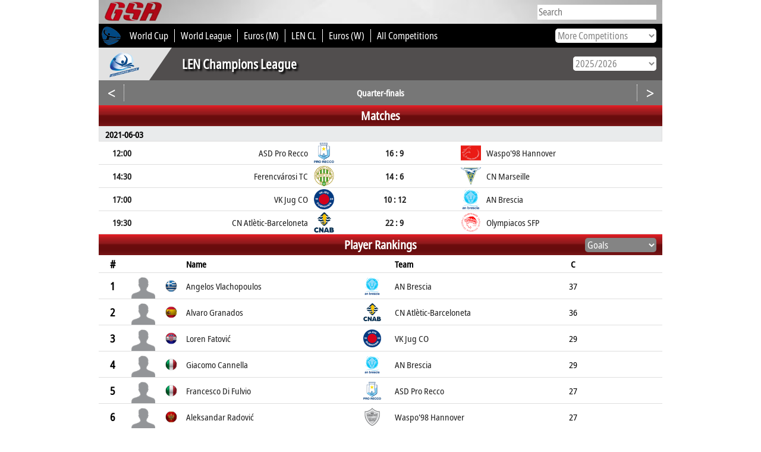

--- FILE ---
content_type: text/html; charset=UTF-8
request_url: https://globalsportsarchive.com/competition/water_polo/len-champions-league-2020-2021/quarter-finals/45592/
body_size: 136762
content:
<!DOCTYPE HTML>
<head>
<title>LEN Champions League 2020/2021 - Results, fixtures, tables and stats - Global Sports Archive</title>
<meta http-equiv="Content-Type" content="text/html; charset=utf-8" />
<meta http-equiv="content-language" content="en" />
<meta name="description" content="LEN Champions League 2020/2021 - Results, fixtures, tables and stats">
<meta name="keywords" content="LEN Champions League, LEN Champions League 2020/2021, LEN Champions League, Soccer, Football, American Football, Kabaddi, Rugby, Volleyball, Handball, League of Legends, Counter-Strike GO, Baseball, Basketball, Tennis, Ice Hockey, Cricket, Golf, Soccer results, Football results, American Football results, Kabaddi results, Rugby results, Volleyball results, Handball results, League of Legends results, CSGO results, Baseball results, Basketball results, Tennis results, Ice Hockey results, Cricket results, Golf results, Soccer statistics, Football statistics, American Football statistics, Kabaddi statistics, Rugby statistics, Volleyball statistics, Handball statistics, League of Legends statistics, CSGO statistics, Baseball statistics, Basketball statistics, Tennis statistics, Ice Hockey statistics, Cricket statistics, Golf statistics">
<meta name="viewport" content="width=device-width, initial-scale=1">
<meta name="monetization" content="$ilp.uphold.com/LzHL4JDUZyhP" />
<link rel="shortcut icon" href="/favicon.ico" type="image/x-icon"/>
<link rel="stylesheet" type="text/css" href="//globalsportsarchive.com/css/main.css" />
<link rel="stylesheet" type="text/css" href="//globalsportsarchive.com/css/gsa.css" />
<link rel="stylesheet" href="https://globalsportsarchive.com/css/jquery-ui.min.css" />
<link rel="stylesheet" type="text/css" href="https://globalsportsarchive.com/js/slick/slick.css"/>
<link rel="stylesheet" type="text/css" href="https://globalsportsarchive.com/js/slick/slick-theme.css"/>
<script src="https://globalsportsarchive.com/js/jquery.min.js"></script>
<script src="https://globalsportsarchive.com/js/jquery-ui.min.js"></script>
<script>

$(function() {
	
	$('#body').on('click', '.roster_more', function() {
		
		var target = $(this).parent().parent().find('.table_row_mobile_2');
		
		if (target.css('display') == 'none') {
			target.css('display', 'flex');
			$(this).html('-');
		}
		else {
			target.css('display', 'none');
			$(this).html('+');
		}
	});
	$('.loader').hide();
	$('#body_content').show();
	
	$('#round_select_2').on('click', function() {		
		var target = $('#round_menu_2');		
		if (target.css('display') == 'none') {
			$('#body_content').css('position','relative');
			target.slideDown();			
			
		}
		else {
			
			target.slideUp(function() {
				$('#body_content').css('position','unset');
			});
		}
		footer();
	});	
		
	$('body').on('click', function(e) {
		var target = $(e.target).attr('id');					
		if (target !== 'week_sel' && target !== 'weeks' && target !== 'roundNav_sel' && target !== 'roundNav_list') {
			$('#weeks').hide();	
			$('#week_sel').removeClass('opened');
			$('#roundNav_list').hide();	
			$('#roundNav_sel').removeClass('opened');
		}
	});
	$('#week_sel').on('click',  function() {
		
		if ($('#week_sel').hasClass('opened')) {
			$('#weeks').hide();
			$('#week_sel').removeClass('opened');
		}
		else {
			$('#week_sel').addClass('opened');
			$('#weeks').css({'display':'block',
										  'position' : 'absolute',
										  'z-index' : '1',
										  'left' : '0',
										  'top' : '0%',
										  'background-color' : '#E9EBEC',
										  'width' : $('#week_sel').width() + 20,
										  'margin-top' : $(this).offset().top + $(this).outerHeight(true),
										  'margin-left' : $(this).offset().left - $('#body').offset().left});
			if ($(window).width() < 600) {
				$('#weeks').css({'margin-left' : ($(window).width() - $('#weeks').outerWidth())/2});
			}
		}	
	});
	$('#roundNav_sel').on('click',  function() {
		if ($('#roundNav_sel').hasClass('opened')) {
			$('#roundNav_list').hide();
			$('#roundNav_sel').removeClass('opened');
		}
		else {
			$('#roundNav_sel').addClass('opened');
			
			var left = $('#roundNav_sel').offset().left - $('#body').offset().left;
			var wdth = $('#roundNav_sel').outerWidth();

			$('#roundNav_list').css({'display':'table',
										  'position' : 'absolute',
										  'left' : '0',
										  'top' : '0%',
										  'background-color' : '#E9EBEC',
										  'margin-top' : $(this).offset().top + $(this).outerHeight(true),
										  'margin-left' : left});
			if ($(window).width() < 600) {
				$('#roundNav_list').css({'margin-left' : left - 5});
			}
		}	
	});
	$('#ranking_sel select').on('change', function() {
		var value = $(this).val();
		$('#ranking').load('https://globalsportsarchive.com/widgets/ranking.php?sp=water_polo&s=32453&widget_client_id=1&ev='+value, function() {
			footer();
		});
	});	
});
function changeWeek(val) {
	var maxweek = $('#maxweek').val();
	if (val == 'prev') { var tempval = parseInt($('#curweek').val()) - 1; }
	else if (val == 'next') { var tempval = parseInt($('#curweek').val()) + 1; }
	else { var tempval = val;}
	
	if (tempval > 0 && tempval <= maxweek) {
	$('#curweek').val(tempval);
	var round = $('#round').val();	
	$('#week_sel').text('Gameweek ' + tempval);
	$('.week_num').css({'background-color' : '#E9EBEC', 'font-weight' : 'initial'});
	$('.week_'+tempval).css({'background-color' : 'grey', 'font-weight' : 'bold'});
	
	$.ajax({
		url: "https://globalsportsarchive.com/comp_ajax.php",
		dataType: "json",
		type: "POST",
		data: {week: tempval, round: "45592", sport: "water_polo", widget_client_id: "1"},
		success: function(data) {
			$('#week_container').html(data.result);
		}
	});
	}
}
function changePage(val,maxpage) {
	var curpage = $('#cur_page').val();
	if (val == 'prev') { var tempval = parseInt(curpage) - 1; }
	else if (val == 'next') { var tempval = parseInt(curpage) + 1; }
	else { var tempval = val;}
	
	
	if (parseInt(tempval + 1) > 0 && parseInt(tempval + 1) <= maxpage) {
		$.ajax({
			url: "https://globalsportsarchive.com/comp_ajax_page.php",
			dataType: "json",
			type: "POST",
			data: {page: tempval, r: "45592", lang: "en"},
			success: function(data) {
				$('#week_sel').text('Page ' + parseInt(tempval + 1));
				$('.week_num').css({'background-color' : '#E9EBEC', 'font-weight' : 'initial'});
				$('.week_'+parseInt(tempval + 1)).css({'background-color' : 'grey', 'font-weight' : 'bold'});
				$('#cur_page').val(tempval);
				$('#week_container').html(data.result);
			}
		});
	}
}
function gotoUrl(url,slug) {
	$("a").on("click", function (e) {
		e.preventDefault();
		if (slug == '') {
			var link = "https://globalsportsarchive.com/team/water_polo/-/"+url+"/";
		}
		else {
			var link = "https://globalsportsarchive.com/team/water_polo/"+slug+"/"+url+"/";
		}		
		window.location.href = link;
	});	
}
function gotoPeopleUrl(url) {
	$("a").on("click", function (e) {
		e.preventDefault();
		var link = "https://globalsportsarchive.com/people.php?p=" + url + "&sp=water_polo";
		window.location.href = link;
	});	
}
function expandSeasonList() {
	if ($('#seasonlist').css('display') == 'block') {
		$('#seasonlist').slideUp( "slow" );
		$('#seasonlist_cursor').css({'border-width': '16px 10px 0 10px', 'border-color': '#000000 transparent transparent transparent'});
	}
	else {
		$('#seasonlist').slideDown( "slow" );
		$('#seasonlist_cursor').css({'border-width': '0 10px 16px 10px', 'border-color': 'transparent transparent #000000 transparent'});
	}
}
</script>
<style>

#week_header {
	width: 100%;
	height:40px;
	background-color: #c3c5c5;
	float: left;
	display: flex;
    align-items: center;
}

#ranking {
	width: 100%;
	float: left;
	//min-height: 50px;
}
.ranking {
	display: flex;
    align-items: center;
}
.ranking span:nth-child(1) {
	display: inline-block;
	width: 50%;
	padding: 0px 10px;	
	box-sizing: border-box;
	text-align: left;
	float: left;
}
.ranking span:nth-child(2) {
	display: inline-block;
	width: 50%;
	padding: 2.5px 10px;	
	box-sizing: border-box;
	text-align: right;
	float: left;
}
.ranking #ranking_sel {
   height: 24px;
   overflow: hidden;
   width: 120px;
   background-color: #848484;
   -webkit-border-radius: 5px;
   -moz-border-radius: 5px;
   border-radius: 5px;
   float:right;
}
.ranking #ranking_sel select {
   background: transparent;
   border: none;
   font-size: 14px;
   height: 24px;
   width: 120px;
   color: #fff;
   font-family: notosans;
   font-size: 16px;
}
.ranking #ranking_sel select option {
	color: #848484;
}

#season_sel {
   height: 24px;
   overflow: hidden;
   width: 140px;
   background-color: #fff;
   -webkit-border-radius: 5px;
   -moz-border-radius: 5px;
   border-radius: 5px;
   float:right;
}
#season_sel select {
   background: transparent;
   border: none;
   font-size: 14px;
   height: 24px;
   width: 140px;
   background-color: white;
   color: #848484;
   font-family: notosans;
   font-size: 16px;
}
#season_sel select option {
	color: #848484;
}


#round_header {
	box-sizing: border-box;
	font-size: 20px;
	font-weight: bold;
	padding-left: 10px;
	width: 100%;
	height:40px;
	background-color: #c3c5c5;
	display: flex;
    align-items: center;
	float: left;
}
#week_prev {
	width: 0;
	height: 0;
	border-style: solid;
	border-width: 10px 15px 10px 0;
	border-color: transparent #000000 transparent transparent;
}
#week_next { 
	width: 0;
	height: 0;
	border-style: solid;
	border-width: 10px 0 10px 15px;
	border-color: transparent transparent transparent #000000;
}	

#week_prev, #week_next {
	box-sizing: border-box;
	width: 30%;
	padding: 0px 10px;
	text-align: center;
	display: inline-block;
	cursor:pointer;
	font-weight: bold;
}

#week_sel, #page_sel {
	box-sizing: border-box;
	width: 40%;
	padding: 0px 10px;
	text-align: center;
	height:40px;
	line-height:40px;
	display: inline-block;
	cursor:pointer;
	font-weight: bold;
}
#weeks {
	display: none;
	background-color: white;
	min-width: 300px;
}
.week_num {
	display:inline-block;
	width:33%;
	min-width: 100px;
	line-height:25px;
	cursor: pointer;
	text-align: center;
	background-color: #E9EBEC;
}
@media screen AND (min-width: 601px) {
	span.team_short { display: none; }
	span.team_full { display: inline; }
}
@media screen AND (max-width: 600px) {
	span.team_short { display: inline;  font-size: 3vw; }
	span.team_full { display: none; }
	span.comp_name { font-size: 4.5vw !important; }
}
@media screen AND (max-width: 500px) { 
	span.kickoff_time { font-size: 3.5vw ; }
}

#roundNav_header {
	width: 100%;
	height:40px;
	background-color: #514E4E;
	float: left;
	color: white;
}
#roundNav_prev {
	width: 0;
	height: 0;
	border-style: solid;
	border-width: 10px 15px 10px 0;
	border-color: transparent #000000 transparent transparent;
}
#roundNav_next { 
	width: 0;
	height: 0;
	border-style: solid;
	border-width: 10px 0 10px 15px;
	border-color: transparent transparent transparent #000000;
}	
#roundNav_sel {
	box-sizing: border-box;
	width: auto;
	min-width: 75px;
	padding: 0px 10px;
	text-align: center;
	height:40.5px;
	line-height:40.5px;
	display: inline-block;
	cursor:pointer;
	font-weight: bold;
	color: white;
}
#roundNav_list {
	display: none;
	background-color: white;
}
#roundNav_list td {
	padding: 3px 8px;
	text-align: left;
}
.match_date { min-width: 85px;display: inline-block;}
@media screen AND (min-width: 551px) {
	#roster_1 {
		display: inline-block;
		width: 30%;
		float: left;
		height: 32px;
	}
	#roster_2 {
		display: inline-block;
		float: left;
		width: 40%;
		text-align: center;
	}
	#roster_3 {
		display: inline-block;
		width: 30%;
		text-align: right;
		padding-right: 10px;
	}
}
@media screen AND (max-width: 550px) {
	#roster_1 {
		display: inline-block;
		width: 0%;
		float: left;
		height: 32px;
	}
	#roster_2 {
		display: inline-block;
		float: left;
		width: 50%;
		text-align: left;
	}
	#roster_3 {
		display: inline-block;
		width: 50%;
		text-align: right;
		padding-right: 10px;
	}
}
.period_score {
	font-size: 16px;
	color: black;
}

#season_nav {
	display: flex;
	height: 55px;
	background-color: #514E4E; 
}
#season_nav_img {
	display: flex;
	height: 100%;
	align-items: center;
	justify-content: center;
	min-width: 85px;
	max-width: 85px;
	width: 10%;	
	background: linear-gradient(to right bottom, #e2e2e2 50%, transparent 50%); 
	background-color: #e2e2e2;
}
#season_nav_img img {
	width: 50px;
	height: 50px;
}
#season_nav_mid {
	min-width: 200px;
	width: 80%;
	display: flex;
	align-items: center;
	padding-left: 17px;
	text-align: left;
	font-weight: bold;
	font-size: 21px;
	color: white;
	text-shadow: 3px 3px 3px rgba(0, 0, 0, 1);
}
#season_nav_mid h1 {
	font-size: inherit;
	margin: 0;
}
#season_nav_seasonlist {
	min-width: 150px;
	width: 10%;
	text-align: right;
	padding-top: 15px;
	padding-right: 10px;
}
#season_nav_seasonlist select {
	width: 140px;
}
#season_nav_compname {
	display: flex;
	align-items: center;
	height: 50%;
	width: 100%;
	padding-left: 17px;
	text-align: left;
	font-weight: bold;
	font-size: 21px;
	color: white;
	text-shadow: 3px 3px 3px rgba(0, 0, 0, 1);
}
#season_nav_roundnav {
	height: 50%;
	width: 100%;
	color: white;
	display: flex;
    align-items: center;
}
#season_nav_roundnav a {
	float: left;
}
#roundNav_prev {
	width: 0;
	height: 0;
	border-style: solid;
	border-width: 8px 10px 8px 0;
	border-color: transparent #ffffff transparent transparent;
	float: left;
}
#roundNav_next {
	width: 0;
	height: 0;
	border-style: solid;
	border-width: 8px 0 8px 10px;
	border-color: transparent transparent transparent #ffffff;
	float: right;
}
@media screen AND (min-width: 751px) {
	.season_nav_compname_1 { display: inline; }
	.season_nav_compname_2 { display: none; }
}
@media screen AND (max-width: 750px) {
	.season_nav_compname_2 { display: inline; }
	.season_nav_compname_1 { display: none; }
}

@media screen AND (min-width: 611px) {
	#seasonlist_select { display: none; }
	#season_nav_seasonlist { display: block; }
}
@media screen AND (max-width: 610px) {
	#seasonlist_select { display: flex; }
	#season_nav_seasonlist { display: none; }
}

.col_6 { 
	display:flex; 
	justify-content:center; 
}
.col_2 { display:flex; }

		@media screen AND (max-width: 670px) { .col_8 { display: none; } }
	
@media screen AND (max-width: 580px) {
	.col_7 { display: none; }
}
@media screen AND (max-width: 550px) {
	.col_6 { display: none; }
}
@media screen AND (max-width: 500px) {
	.col_4 { display: none; }
}
@media screen AND (max-width: 450px) {
	.col_3 { display: none; }
}
@media screen AND (max-width: 430px) {
	.col_1 { display: none; }
}
@media screen AND (max-width: 385px) {
	.col_2 { display: none; }
}
.tennis_period_scores {
	display: block;
	width: 5%;
	min-width: 20px;
	font-size: calc(14px + 0.1vw);
	padding-left: 5px;
}

.tennis_nationality {
	display: block;
	width: 10%;
	min-width: 30px;
	max-width: 30px;
	padding-left: 5px;
}
.tennis_nationality_double {
	display: block;
	width: 10%;
	min-width: 60px;
	max-width: 60px;
	padding-left: 5px;
}
.tennis_period_scores > div {
	position: relative;
}
.tennis_period_scores sup {
	line-height: 5px;
    position: absolute;
    top: 5px;
}
.disc_round_header {
	display:flex;
	align-items:center;
	height:35px;
	font-size: 20px;
	background:#514E4E;
	color:white;font-weight:bold;
	background-image: url(//globalsportsarchive.com/images/bg-title.png); 
	background-size: 100% 100%;
	justify-content: center;
	width: 100%;
}
@media screen AND (max-width: 450px) {
	.tennis_period_scores {
		display: none;
	}
}
@media screen AND (max-width: 400px) {
	.tennis_nationality_double {
		display: none;
	}
}
@media screen AND (max-width: 340px) {
	.tennis_nationality {
		display: none;
	}
}
@media screen AND (min-width: 701px) {
	.tennis_name_double_full { display: inline; }
	.tennis_name_double_short, .tennis_name_double_last { display: none; }
}
@media screen AND (max-width: 700px) {
	.tennis_name_double_short { display: inline; }
	.tennis_name_double_full, .tennis_name_double_last { display: none; }
}
@media screen AND (max-width: 400px) {
	.tennis_name_double_last { display: inline; }
	.tennis_name_double_short, .tennis_name_double_full { display: none; }
}

.loader {
  border: 16px solid #f3f3f3;
  border-radius: 50%;
  border-top: 16px solid #cb2124;
  width: 120px;
  height: 120px;
  -webkit-animation: spin 2s linear infinite;
  animation: spin 2s linear infinite;
  margin: 15px auto;
}
@-webkit-keyframes spin {
  0% { -webkit-transform: rotate(0deg); }
  100% { -webkit-transform: rotate(360deg); }
}

@keyframes spin {
  0% { transform: rotate(0deg); }
  100% { transform: rotate(360deg); }
}
</style>	
</head>
<div id="body" style="position: relative;overflow:visible;">
	
	<script src="//globalsportsarchive.com/js/timezone.js?ts=2"></script>	
	<script>	
	$(function() {	
		var tzname = getTzName();	
			
		$.ajax({	
			url: '//globalsportsarchive.com/timezone.php?v=6',	
			dataType: 'json',	
			type: 'post',	
			data: {tz: tzname},	
			success: function(data) {	
				if (data.res) {	
					window.location.href = window.location.href;	
				}	
			} 	
		});	
			
	});	
	</script>	
	<style>
* {
	font-family: notosans;
}
#gsa_header_2_2 a div {
	color: white;
}
#header_resp {
	display: flex;
	height: 40px;
	align-items: center;
	justify-content: space-between;
	background-image: url(https://globalsportsarchive.com/images/nav-bg.jpg);
	background-color: #adadad;
    background-position-x: center;
    background-repeat: no-repeat;
    background-size: 200%;
}
#header_menu_icon {
	font-size: 30px;
    font-weight: bold;
    color: #b00917;
    width: 80px;
    text-align: center;
	cursor: pointer;
	display: flex;
    align-items: center;
	padding-left: 5px;
}
#header_menu_resp {
	display: none;
	height: auto;
	width: 100%;
	background-color: black;
}
.hmr_list {
	display: flex;
    align-items: center;
    height: 40px;
    width: 100%;
    border-bottom: 1px solid white;
    padding-left: 10px;
    color: white;
    font-weight: bold;
    font-size: 20px;
}
#header_menu_sports {
	display: none;
	height: auto;
	width: 100%;
	background-color: #5f5f5f;
}
.header_menu_sports_div {
	display: flex;
    align-items: center;
    height: 40px;
    width: 100%;
    border-bottom: 1px solid white;
    padding-left: 30px;
    color: white;
    font-weight: bold;
    font-size: 20px;
	cursor: pointer;
}
.header_menu_comps {
	display: none;
	height: auto;
	width: 100%;
	background-color: #989898;
}
.header_menu_comps div {
	display: flex;
    align-items: center;
    height: 40px;
    width: 100%;
    border-bottom: 1px solid white;
    padding-left: 60px;
    color: white;
    font-weight: bold;
    font-size: 20px;
}
#gsa_header_2_1 {
	display: flex;
	align-items: center;
	width:100%;
	height:40px;
	background-image:url('https://globalsportsarchive.com/images/nav-bg.jpg');
	background-color: #adadad;
	background-position-x: center;
	background-repeat: no-repeat;
	background-size: 200%;
}

#gsa_header_2_2 {
	display: flex;
	align-items: center;
	width:100%;
	height:40px;
	background-color: black;
	color:white;
	font-size:16px;
	position: relative;
}
#gsa_header_2_2 a span {
	color: white;
}

#comp_sel {
   height: 24px;
   overflow: hidden;
   width: 170px;
   background-color: #fff;
   -webkit-border-radius: 5px;
   -moz-border-radius: 5px;
   border-radius: 5px;
   float:right;
}
#comp_sel select {
   background: transparent;
   border: none;
   font-size: 14px;
   height: 24px;
   width: 170px;
   color: #848484;
   font-family: notosans;
   font-size: 16px;
   position: absolute;
}
#comp_sel select option {
	color: #848484;
}



#header_resp2 {
	background-color: black;
	display: flex;
	align-items: center;
	height: 40px;
}

@media screen AND (min-width: 621px) { 
	#header_resp2 {
		display: none;
	}
}

@media screen AND (min-width: 751px) {
	#header_resp {
		display: none;
	}
	#sport_icon_resp { display: none; }
}
@media screen AND (max-width: 750px) {
	#gsa_header_2_1,#gsa_header_2_2_ {
		display: none;
	}
	#sport_icon_resp { display: inline; }
}


#comp_dropdown {
	width:205px;
	position:absolute;
	right:10px;
	display: flex;
	align-items:center;
}
	@media screen AND (max-width: 970px) { 
		#players_abroad { display: none; }
	}
	@media screen AND (max-width: 850px) { 
		#hot_comp_7 { display: none; }
	}
	@media screen AND (max-width: 800px) { 
		#hot_comp_6 { display: none; }
	}
	@media screen AND (max-width: 715px) { 
		#hot_comp_5 { display: none; }
	}
	@media screen AND (max-width: 645px) { 
		#hot_comp_4 { display: none; }
	}
	@media screen AND (max-width: 585px) { 
		#hot_comp_3 { display: none; }
	}
	@media screen AND (max-width: 493px) { 
		#hot_comp_2 { display: none; }
	}
	@media screen AND (max-width: 430px) { 
		#hot_comp_1 { display: none; }
	}
	@media screen AND (max-width: 385px) { 
		.all_comps { display: none; }
		#comp_dropdown { left: 40; }
	}

.ui-menu .live_search_container {
	position: relative;
	display: flex;
	height: 100%;
	width: 100%;
	align-items: center;
}
.ui-menu .live_search_img_flag {
	width: 30px;
	height: 30px;
	margin: 0px 5px;
}
.ui-menu .live_search_img_image {
	width: 30px;
	height: 30px;
	margin: 5px 10px 0px 0px;
}
.ui-menu .live_search_sport_image {
	width: 16px;
	margin-right: 5px;
}
.ui-menu .live_search_title {
	width: 100%;
	height: 20px;
	line-height: 20px;
	font-weight: bold;
}
.ui-menu .live_search_country {
	width: 100%;
	display: flex;
	align-items: center;
	line-height: 20px;
	height: 20px;
	font-size: 12px;
}
.ui-menu .live_search_sport {
	position: absolute;
    right: 5px;
    bottom: 5px;
    font-size: 14px;
	height: 30px;
}
.ui-menu .live_search_header {
	background-color: black !important;
    line-height: 30px;
    padding-left: 5px !important;
	color: white !important;
}
.ui-menu .live_search_footer {
	background-color: #9e9d9d;
	line-height: 30px;
	color: black;
	font-weight: bold;
	text-align: center;
	cursor: pointer;
}
.ui-menu {
	padding: 0 !important;
}
.ui-menu li {
	border-bottom: 1px solid #dfdfdf !important;
}
.ui-menu > a {
	text-decoration: none;
}
.ui-menu .ui-menu-item a {
	padding: 0px !important;
}
.ui-state-focus {
	background: none !important;
	border: none !important;
	margin: 0px !important;
}
</style>
<!-- Global site tag (gtag.js) - Google Ads: 962715676 -->
<!--<script async src="https://www.googletagmanager.com/gtag/js?id=AW-962715676"></script>
<script>
  window.dataLayer = window.dataLayer || [];
  function gtag(){dataLayer.push(arguments);}
  gtag('js', new Date());

  gtag('config', 'AW-962715676');
</script>
-->
<!-- Event snippet for Page View GSA conversion page -->
<!--<script>
  gtag('event', 'conversion', {
      'send_to': 'AW-962715676/kocACIb6zp0BEJzAh8sD',
      'value': 0.01,
      'currency': 'EUR'
  });
</script>
-->
<link rel="stylesheet" href="https://globalsportsarchive.com/css/jquery-ui.min.css" />
<link rel="icon" type="image/png" sizes="127x127" href="/gsa_logo.png">
<link rel="apple-touch-icon" href="/gsa_logo.png" />
<script>

$(function() {

	var temp;
	$('.auto').autocomplete({
		source: function(req, response) {
			$.ajax({
				url: 'https://stats4cash.com/elastic/rest_autosearch.php?v=5',
				dataType: 'json',
				type: 'post',
				data: {term: req.term},
				success: function(data) {
					response(data);
				}
			});
		},
		minLength: 2,
		position: {
			my : "right top",
			at: "right bottom"
		},
		response: function(a, b) {
			temp = '';
			_f = -1;
			//term = $('.ui-autocomplete-input').val();
			term = a.target.value;
		},
		open: function (event) {
			var el = event.target;
			var el_id = event.target.id;		
			if (el_id == 'search') {
				$('.ui-autocomplete').css({left: 0, width: '100%', 'border' : 'none'});
			}
			else {
				var wsize = $(window).width();
				var top = $(el).offset().top + 25;
				var right = wsize - $(el).offset().left - 201;		
				$('.ui-autocomplete').css({width: '450px', left: 'auto', right: right});
				$('.ui-autocomplete').position({my : "right top", at: "right bottom"});			
			}		
		}		
	}).each(function () {
		$(this).data( "ui-autocomplete" )._renderItem = function( ul, item ) {
			var id = item[2];
			var f = item['f'];
			var area = item[5];
			var sport = item[3];
			var sport_name = item[4];
			var sport_icon = '<img class=\"live_search_sport_image\" src=\"https://dsg-images.com/icons/sporticons/big/'+sport+'.png\" alt=\"Sport icon of '+sport_name+'\"/>';
			if (item[10] == 'both') {
				var gender = '<img class=\"live_search_sport_image\" src=\"https://globalsportsarchive.com/images/male.png\" alt=\"gender icon\"/><img class=\"live_search_sport_image\" src=\"https://globalsportsarchive.com/images/female.png\"/>';	
			} else {
				var gender = '<img class=\"live_search_sport_image\" src=\"https://globalsportsarchive.com/images/'+item[10]+'.png\" alt=\"gender icon\"/>';	
			}
			
			if (temp != item[8]) { $("<div class=\"live_search_header\">"+item[8]+"</div>").appendTo(ul); }	
			
			
			var comp_logo = item[1] < 8 ? "https://dsg-images.com/federations/30x30/"+sport+"/"+item[1]+".png" : "//dsg-images.com/flags/glossy_30x30/"+item[1]+".png";
			
			var image = '<img class=\"live_search_img_flag\" src=\"'+comp_logo+'\" alt=\"Logo of '+item[0]+'\"/>';
			
			if (item[8] == 'Athletes') {		
				var item_image = '<img class=\"live_search_img_image\" src=\"https://dsg-images.com/players/50x50/'+id+'.png\" alt=\"Player image of '+item[0]+'\"/>';
			}
			else if (item[8] == 'Teams') {		
				var item_image = '<img class=\"live_search_img_image\" src=\"https://dsg-images.com/clubs/50x50/'+item[9]+'.png\" alt=\"Team logo of '+item[0]+'\"/>';
			}
			else {
				if (item[9]) {
					var item_image = '<img class=\"live_search_img_image\" src=\"'+item[9]+'\" alt=\"Logo of '+item[0]+'\"/>';
				}
				else {
					var item_image = '';
				}			
			}
			
			var el = "<a href=\""+item[7]+"\" style=\"display: contents;\"><div class=\"live_search_container\">"+image+"<div><div class=\"live_search_title\">"+item[0]+"</div><div class=\"live_search_country\">"+gender+" "+sport_icon+" "+sport_name+", "+area+"</div></div><div class=\"live_search_sport\">"+item_image+"</div></div></a>"

			temp = item[8];
			_f++;
			
			if (f == _f) { 
				$("<li style=\"height:40px;\"></li>" ).data( "item.autocomplete", item ).append(el).appendTo( ul );
				return $("<a href=\"https://globalsportsarchive.com/search/"+term+"/\" style=\"display:contents;\"><div class=\"live_search_footer\">More</div></a>").appendTo(ul); 
			}
			else {
				return $("<li style=\"height:40px;\"></li>" ).data( "item.autocomplete", item ).append(el).appendTo( ul );
			}
		};		
	});

});

</script>
<script>
$(function() {
	$('#toggle_search').on('click', function() {
		var width = $(window).width();
		if (width <= 400) {
			$('#gsa_logo').animate({width: 'toggle'});
		}
		$('#search').animate({width: 'toggle'});
	});
	$('#header_menu_icon span').on('click', function() {
		var target = $('#header_menu_resp');
		$('.header_dd_1').after(target);
		if (target.css('display') == 'block') {
			target.slideUp();
			$('#header_resp').css('border-bottom', 'none');
		}
		else {
			target.slideDown();			
			$('#header_resp').css('border-bottom', '1px solid white')
		}
		footer();
	});
	$('.hmr_comp').on('click', function() {
		var target = $('#header_menu_sports');
		$('.hmr_comp').after(target);
		if (target.css('display') == 'block') {
			target.slideUp();
		}
		else {
			target.slideDown();
		}
		footer();
	});
	$('.header_menu_sports_div').on('click', function() {

		target = $('.' + $(this).attr('id'));
		$(this).after(target);
		$('.header_menu_comps').slideUp();
		if (target.css('display') == 'block') {
			target.slideUp();
		}
		else {
			target.slideDown();
		}
		footer();
	});
})
</script>
<div id="header_resp"><div id="header_menu_icon"><span>&#9776;</span><img id="toggle_search" src="//globalsportsarchive.com/images/icons/search.png" alt="search icon" style="margin-left:5px;height: 26px;"/></div><div style="width:80%;"><input id="search" class="auto" type="text" name="competition" style="border:none;height:25px;font-size:16px;width:200px;margin-right: 10px;display:none;" placeholder="Search" /></div><a href="https://globalsportsarchive.com" title="Home - Global Sports Archive">
		<img id="gsa_logo" src="https://globalsportsarchive.com/images/gsa_logo4.png" alt="Global Sports Archive Logo" style="padding-right: 13px;padding-top: 2px;height:36px;"/>
	  </a></div><div id="header_menu_resp"><a href="https://globalsportsarchive.com"><div class="hmr_list">Home</div></a><div class="hmr_list hmr_comp" style="cursor:pointer;">Sports</div><a href="https://www.facebook.com/globalsportsarchive/" target="_blank"><div class="hmr_list">Facebook</div></a><a href="https://twitter.com/glsportsarchive" target="_blank"><div class="hmr_list">Twitter</div></a><a href="https://www.instagram.com/globalsportsarchive/" target="_blank"><div class="hmr_list">Instagram</div></a></div><div id="header_menu_sports"><div id="sport_alpine_skiing" class="header_menu_sports_div">Alpine Skiing</div><div class="sport_alpine_skiing header_menu_comps"><a href="https://globalsportsarchive.com/competitions/alpine_skiing/"><div>Home</div></a><a href="https://globalsportsarchive.com/competitions/alpine_skiing/" title="schedule & standings of World Cup"><div>World Cup</div></a><a href="https://globalsportsarchive.com/competitions/alpine_skiing/"><div>World Rankings</div></a></div><div id="sport_american_football" class="header_menu_sports_div">American Football</div><div class="sport_american_football header_menu_comps"><a href="https://globalsportsarchive.com/sport/american_football/-/"><div>Home</div></a><a href="https://globalsportsarchive.com/competition/american_football/nfl-2023-2024/regular-season/79679/" title="schedule & standings of NFL"><div>NFL</div></a><a href="https://globalsportsarchive.com/competition/american_football/ncaa-division-i-2022-2023/bowls/74593/" title="schedule & standings of NCAA FBS I"><div>NCAA FBS I</div></a><a href="https://globalsportsarchive.com/competition/american_football/cfl-2023/regular-season/77825/" title="schedule & standings of CFL"><div>CFL</div></a><a href="https://globalsportsarchive.com/competition/american_football/european-league-of-football-2023/regular-season/76200/" title="schedule & standings of ELF"><div>ELF</div></a><a class="all_comps" href="https://globalsportsarchive.com/competitions/american_football/"><div>All Competitions</div></a></div><div id="sport_australian_football" class="header_menu_sports_div">Australian Football</div><div class="sport_australian_football header_menu_comps"><a href="https://globalsportsarchive.com/sport/australian_football/-/"><div>Home</div></a><a href="https://globalsportsarchive.com/competition/australian_football/toyota-afl-premiership-2024/regular-season/93134/" title="schedule & standings of AFL"><div>AFL</div></a><a class="all_comps" href="https://globalsportsarchive.com/competitions/australian_football/"><div>All Competitions</div></a></div><div id="sport_badminton" class="header_menu_sports_div">Badminton</div><div class="sport_badminton header_menu_comps"><a href="https://globalsportsarchive.com/sport/badminton/-/"><div>Home</div></a><a href="https://globalsportsarchive.com" title="schedule & standings of Olympics"><div>Olympics</div></a><a href="https://globalsportsarchive.com" title="schedule & standings of CW Games"><div>CW Games</div></a><a class="all_comps" href="https://globalsportsarchive.com/competitions/badminton/"><div>All Competitions</div></a><a href="https://globalsportsarchive.com/competitions/badminton/"><div>World Rankings</div></a></div><div id="sport_baseball" class="header_menu_sports_div">Baseball</div><div class="sport_baseball header_menu_comps"><a href="https://globalsportsarchive.com/sport/baseball/-/"><div>Home</div></a><a href="https://globalsportsarchive.com/competition/baseball/mlb-2023/regular-season/76291/" title="schedule & standings of MLB"><div>MLB</div></a><a href="https://globalsportsarchive.com/competition/baseball/npb-2023/regular-season/76582/" title="schedule & standings of NPB"><div>NPB</div></a><a href="https://globalsportsarchive.com/competition/baseball/shinhan-bank-sol-kbo-league-2021/regular-season/52904/" title="schedule & standings of KBO League"><div>KBO League</div></a><a href="https://globalsportsarchive.com/competition/baseball/shinhan-bank-sol-kbo-league-2023/regular-season/76913/" title="schedule & standings of KBO"><div>KBO</div></a><a href="https://globalsportsarchive.com/competition/baseball/cpbl-2023/1st-phase/77884/" title="schedule & standings of CPBL"><div>CPBL</div></a><a class="all_comps" href="https://globalsportsarchive.com/competitions/baseball/"><div>All Competitions</div></a></div><div id="sport_basketball" class="header_menu_sports_div">Basketball</div><div class="sport_basketball header_menu_comps"><a href="https://globalsportsarchive.com/sport/basketball/-/"><div>Home</div></a><a href="https://globalsportsarchive.com/competition/basketball/nba-2023-2024/nba-finals/84505/" title="schedule & standings of NBA"><div>NBA</div></a><a href="https://globalsportsarchive.com/competition/basketball/turkish-airlines-euroleague-2024-2025/regular-season/103955/" title="schedule & standings of EuroLeague"><div>EuroLeague</div></a><a href="https://globalsportsarchive.com/competition/basketball/bkt-eurocup-2024-2025/regular-season/103602/" title="schedule & standings of EuroCup"><div>EuroCup</div></a><a href="https://globalsportsarchive.com/competition/basketball/liga-endesa-2023-2024/final/83726/" title="schedule & standings of Liga Endesa"><div>Liga Endesa</div></a><a class="all_comps" href="https://globalsportsarchive.com/competitions/basketball/"><div>All Competitions</div></a></div><div id="sport_counterstrikego" class="header_menu_sports_div">Counter Strike GO</div><div class="sport_counterstrikego header_menu_comps"><a href="https://globalsportsarchive.com/sport/counterstrikego/-/"><div>Home</div></a><a class="all_comps" href="https://globalsportsarchive.com/competitions/counterstrikego/"><div>All Competitions</div></a></div><div id="sport_cricket" class="header_menu_sports_div">Cricket</div><div class="sport_cricket header_menu_comps"><a href="https://globalsportsarchive.com/sport/cricket/-/"><div>Home</div></a><a href="https://globalsportsarchive.com/competition/cricket/dream11-ipl-2023/regular-season/78541/" title="schedule & standings of IPL"><div>IPL</div></a><a href="https://globalsportsarchive.com/competition/cricket/kfc-big-bash-league-2022-2023/regular-season/72455/" title="schedule & standings of Big Bash"><div>Big Bash</div></a><a href="https://globalsportsarchive.com/competition/cricket/icc-odi-championship-2023/regular-round/75940/" title="schedule & standings of ICC ODI"><div>ICC ODI</div></a><a href="https://globalsportsarchive.com/competition/cricket/twenty20-internationals-2021/regular-round/51664//competition/cricket/twenty20-internationals-2023/regular-round/75939/" title="schedule & standings of Twenty20"><div>Twenty20</div></a><a href="https://globalsportsarchive.com/competition/cricket/icc-test-championship-2023/regular-round/75943/" title="schedule & standings of ICC Test"><div>ICC Test</div></a><a class="all_comps" href="https://globalsportsarchive.com/competitions/cricket/"><div>All Competitions</div></a></div><div id="sport_dota2" class="header_menu_sports_div">Dota 2</div><div class="sport_dota2 header_menu_comps"><a href="https://globalsportsarchive.com/sport/dota2/-/"><div>Home</div></a><a class="all_comps" href="https://globalsportsarchive.com/competitions/dota2/"><div>All Competitions</div></a></div><div id="sport_field_hockey" class="header_menu_sports_div">Field Hockey</div><div class="sport_field_hockey header_menu_comps"><a href="https://globalsportsarchive.com/sport/field_hockey/-/"><div>Home</div></a><a href="https://globalsportsarchive.com/competition/field_hockey/odisha-hockey-world-cup-2023-india/group-stage/71932/" title="schedule & standings of Hockey World Cup"><div>Hockey World Cup</div></a><a href="https://globalsportsarchive.com/competition/field_hockey/fih-pro-league-2022-2023/regular-season/72175/" title="schedule & standings of FIH Pro League"><div>FIH Pro League</div></a><a href="https://globalsportsarchive.com/competition/field_hockey/euro-hockey-league-2022-2023/round-1/70667/" title="schedule & standings of EHL"><div>EHL</div></a><a href="https://globalsportsarchive.com/competition/field_hockey/eurohockey-championship-2023-monchengladbach/regular-season/77922/" title="schedule & standings of Euros"><div>Euros</div></a><a class="all_comps" href="https://globalsportsarchive.com/competitions/field_hockey/"><div>All Competitions</div></a></div><div id="sport_handball" class="header_menu_sports_div">Handball</div><div class="sport_handball header_menu_comps"><a href="https://globalsportsarchive.com/sport/handball/-/"><div>Home</div></a><a href="https://globalsportsarchive.com/competition/handball/liqui-moly-handball-bundesliga-2022-2023/regular-season/71343/" title="schedule & standings of Bundesliga"><div>Bundesliga</div></a><a href="https://globalsportsarchive.com/competition/handball/machineseeker-ehf-champions-league-2022-2023/group-stage/69911/" title="schedule & standings of EHF CL"><div>EHF CL</div></a><a href="https://globalsportsarchive.com/competition/handball/ehf-euro-2022-hungary-slovakia/preliminary-round/53709/" title="schedule & standings of EHF Euro"><div>EHF Euro</div></a><a href="https://globalsportsarchive.com/competition/handball/ehf-champions-league-women-2022-2023/group-stage/70002/" title="schedule & standings of EHF Women CL"><div>EHF Women CL</div></a><a href="https://globalsportsarchive.com/competition/handball/world-mens-handball-championship-2023-poland-sweden/group-stage/68257/" title="schedule & standings of World Cup"><div>World Cup</div></a><a class="all_comps" href="https://globalsportsarchive.com/competitions/handball/"><div>All Competitions</div></a></div><div id="sport_ice_hockey" class="header_menu_sports_div">Ice Hockey</div><div class="sport_ice_hockey header_menu_comps"><a href="https://globalsportsarchive.com/sport/ice_hockey/-/"><div>Home</div></a><a href="https://globalsportsarchive.com/competition/ice_hockey/nhl-2023-2024/regular-season/84308/" title="schedule & standings of NHL"><div>NHL</div></a><a href="https://globalsportsarchive.com/competition/ice_hockey/khl-2023-2024/regular-season/80966/" title="schedule & standings of KHL"><div>KHL</div></a><a href="https://globalsportsarchive.com/competition/ice_hockey/iihf-world-championship-2024-czechia/group-stage/84612/" title="schedule & standings of World Cup"><div>World Cup</div></a><a href="https://globalsportsarchive.com/competition/ice_hockey/champions-hockey-league-2023-2024/group-stage/79028/" title="schedule & standings of CHL"><div>CHL</div></a><a href="https://globalsportsarchive.com/competition/ice_hockey/penny-del-2023-2024/regular-season/81492/" title="schedule & standings of DEL"><div>DEL</div></a><a class="all_comps" href="https://globalsportsarchive.com/competitions/ice_hockey/"><div>All Competitions</div></a></div><div id="sport_kabaddi" class="header_menu_sports_div">Kabaddi</div><div class="sport_kabaddi header_menu_comps"><a href="https://globalsportsarchive.com/sport/kabaddi/-/"><div>Home</div></a><a href="https://globalsportsarchive.com/competition/kabaddi/pro-kabaddi-season-10/regular-season/90106/" title="schedule & standings of Pro Kabaddi"><div>Pro Kabaddi</div></a><a class="all_comps" href="https://globalsportsarchive.com/competitions/kabaddi/"><div>All Competitions</div></a></div><div id="sport_leagueoflegends" class="header_menu_sports_div">League of Legends</div><div class="sport_leagueoflegends header_menu_comps"><a href="https://globalsportsarchive.com/sport/leagueoflegends/-/"><div>Home</div></a><a class="all_comps" href="https://globalsportsarchive.com/competitions/leagueoflegends/"><div>All Competitions</div></a></div><div id="sport_rugby" class="header_menu_sports_div">Rugby</div><div class="sport_rugby header_menu_comps"><a href="https://globalsportsarchive.com/sport/rugby/-/"><div>Home</div></a><a href="https://globalsportsarchive.com/competition/rugby/super-rugby-pacific-2024/regular-season/91571/" title="schedule & standings of Super Rugby"><div>Super Rugby</div></a><a href="https://globalsportsarchive.com/competition/rugby/guinness-six-nations-2024/final-round/81503/" title="schedule & standings of Six Nations"><div>Six Nations</div></a><a href="https://globalsportsarchive.com/competition/rugby/gallagher-premiership-rugby-2023-2024/regular-season/82594/" title="schedule & standings of Premiership"><div>Premiership</div></a><a href="https://globalsportsarchive.com/competition/rugby/bkt-united-rugby-championship-2023-2024/regular-season/81904/" title="schedule & standings of Pro 14"><div>Pro 14</div></a><a href="https://globalsportsarchive.com/competition/rugby/top-14-2023-2024/regular-season/81571/" title="schedule & standings of Top 14"><div>Top 14</div></a><a class="all_comps" href="https://globalsportsarchive.com/competitions/rugby/"><div>All Competitions</div></a></div><div id="sport_soccer" class="header_menu_sports_div">Soccer</div><div class="sport_soccer header_menu_comps"><a href="https://globalsportsarchive.com/sport/soccer/-/"><div>Home</div></a><a href="https://globalsportsarchive.com/competition/soccer/fifa-world-cup-2022-qatar/group-stage/60744/" title="schedule & standings of FIFA WC"><div>FIFA WC</div></a><a href="https://globalsportsarchive.com/competition/soccer/premier-league-2024-2025/regular-season/101336/" title="schedule & standings of EPL"><div>EPL</div></a><a href="https://globalsportsarchive.com/competition/soccer/la-liga-ea-sports-2024-2025/regular-season/102469/" title="schedule & standings of La Liga"><div>La Liga</div></a><a href="https://globalsportsarchive.com/competition/soccer/bundesliga-2024-2025/regular-season/101335/" title="schedule & standings of Bundesliga"><div>Bundesliga</div></a><a href="https://globalsportsarchive.com/competition/soccer/serie-a-enilive-2024-2025/regular-season/102470/" title="schedule & standings of Serie A"><div>Serie A</div></a><a href="https://globalsportsarchive.com/competition/soccer/uefa-champions-league-2024-2025/league-phase/102138/" title="schedule & standings of UEFA CL"><div>UEFA CL</div></a><a class="all_comps" href="https://globalsportsarchive.com/competitions/soccer/"><div>All Competitions</div></a><a id="players_abroad" href="https://globalsportsarchive.com/players_abroad/soccer/"><div>Players Abroad</div></a></div><div id="sport_tennis" class="header_menu_sports_div">Tennis</div><div class="sport_tennis header_menu_comps"><a href="https://globalsportsarchive.com/sport/tennis/-/"><div>Home</div></a><a href="https://globalsportsarchive.com/competitions/tennis/" title="schedule & standings of ATP Tour"><div>ATP Tour</div></a><a href="https://globalsportsarchive.com/competitions/tennis/" title="schedule & standings of WTA Tour"><div>WTA Tour</div></a><a href="https://globalsportsarchive.com/competitions/tennis/" title="schedule & standings of ATP Challenger"><div>ATP Challenger</div></a><a href="https://globalsportsarchive.com/competitions/tennis/"><div>World Rankings</div></a></div><div id="sport_volleyball" class="header_menu_sports_div">Volleyball</div><div class="sport_volleyball header_menu_comps"><a href="https://globalsportsarchive.com/sport/volleyball/-/"><div>Home</div></a><a href="https://globalsportsarchive.com/competition/volleyball/fivb-volleyball-mens-nations-league-2023/regular-season/79126/" title="schedule & standings of VMNL"><div>VMNL</div></a><a href="https://globalsportsarchive.com/competition/volleyball/fivb-volleyball-womens-nations-league-2023/regular-season/79082/" title="schedule & standings of VWNL"><div>VWNL</div></a><a href="https://globalsportsarchive.com/competition/volleyball/cev-champions-league-2022-2023/1st-qualifying-round/72243/" title="schedule & standings of CEV CL"><div>CEV CL</div></a><a href="https://globalsportsarchive.com/competition/volleyball/superlega-credem-banca-2022-2023/regular-season/72654/" title="schedule & standings of Superlega"><div>Superlega</div></a><a class="all_comps" href="https://globalsportsarchive.com/competitions/volleyball/"><div>All Competitions</div></a></div><div id="sport_water_polo" class="header_menu_sports_div">Water Polo</div><div class="sport_water_polo header_menu_comps"><a href="https://globalsportsarchive.com/sport/water_polo/-/"><div>Home</div></a><a href="https://globalsportsarchive.com/competition/water_polo/fina-world-cup-2023/division-1-group-stage/78194/" title="schedule & standings of World Cup"><div>World Cup</div></a><a href="https://globalsportsarchive.com/competition/water_polo/fina-water-polo-world-league-2022/european-preliminaries/62843/" title="schedule & standings of World League"><div>World League</div></a><a href="https://globalsportsarchive.com/competition/water_polo/european-water-polo-championship-2022-croatia/group-stage/67398/" title="schedule & standings of Euros (M)"><div>Euros (M)</div></a><a href="https://globalsportsarchive.com/competition/water_polo/len-champions-league-2022-2023/1st-qualifying-round/73027/" title="schedule & standings of LEN CL"><div>LEN CL</div></a><a href="https://globalsportsarchive.com/competition/water_polo/womens-european-water-polo-championship-2022-croatia/group-stage/71974/" title="schedule & standings of Euros (W)"><div>Euros (W)</div></a><a class="all_comps" href="https://globalsportsarchive.com/competitions/water_polo/"><div>All Competitions</div></a></div></div><div id="gsa_header_2_1"><div style="width:15%;padding-left:10px;"><a href="https://globalsportsarchive.com/"><img src="https://globalsportsarchive.com/images/gsa_logo4.png" style="height:36px;padding-top:2px"  alt="Global Sports Archive Logo"></a></div><div style="width:85%"><span id="client_tz"></span><input class="auto" type="text" name="competition" style="float:right;border:none;height:25px;font-size:16px;width:200px;margin-right: 10px;" placeholder="Search" /></div></div><div class="header_dd_1"></div><div id="gsa_header_2_2" style="flex-flow: wrap row;line-height:40px;overflow:hidden"><a href="https://globalsportsarchive.com/sport/water_polo/-/"><img src="https://dsg-images.com/icons/sporticons/big/water_polo.png" style="margin:0px 5px;" alt="Water Polo icon"></a><a id="hot_comp_1" href="https://globalsportsarchive.com/competition/water_polo/fina-world-cup-2023/division-1-group-stage/78194/" title="schedule & standings of World Cup"><span style="border-right: 1px solid white;padding: 0px 10px;">World Cup</span></a><a id="hot_comp_2" href="https://globalsportsarchive.com/competition/water_polo/fina-water-polo-world-league-2022/european-preliminaries/62843/" title="schedule & standings of World League"><span style="border-right: 1px solid white;padding: 0px 10px;">World League</span></a><a id="hot_comp_3" href="https://globalsportsarchive.com/competition/water_polo/european-water-polo-championship-2022-croatia/group-stage/67398/" title="schedule & standings of Euros (M)"><span style="border-right: 1px solid white;padding: 0px 10px;">Euros (M)</span></a><a id="hot_comp_4" href="https://globalsportsarchive.com/competition/water_polo/len-champions-league-2022-2023/1st-qualifying-round/73027/" title="schedule & standings of LEN CL"><span style="border-right: 1px solid white;padding: 0px 10px;">LEN CL</span></a><a id="hot_comp_5" href="https://globalsportsarchive.com/competition/water_polo/womens-european-water-polo-championship-2022-croatia/group-stage/71974/" title="schedule & standings of Euros (W)"><span style="border-right: 1px solid white;padding: 0px 10px;">Euros (W)</span></a><a class="all_comps" href="https://globalsportsarchive.com/competitions/water_polo/"><span style="padding: 0px 10px;">All Competitions</span></a><div id="comp_dropdown"><img src="https://dsg-images.com/flags/glossy_30x30/1.png" style="margin-right:5px;visibility:hidden;"/><div id="comp_sel"><select style="width:170px;" onChange="location.href = this.value" ><option>More Competitions</option><option value="https://globalsportsarchive.com/competition/water_polo/european-water-polo-championship-2026-belgrade/final/140957/">European Water Polo Championship</option><option value="https://globalsportsarchive.com/competition/water_polo/european-water-polo-championship-qualifiers-2025/group-stage/121192/">European Water Polo Championship Qualifiers</option><option value="https://globalsportsarchive.com/competition/water_polo/womens-european-water-polo-championship-2024-eindhoven/final/92735/">Women's European Water Polo Championship</option><option value="https://globalsportsarchive.com/competition/water_polo/european-water-polo-championship-qualifiers-2025/group-stage/121767/">European Water Polo Championship Qualifiers</option><option value="https://globalsportsarchive.com/competition/water_polo/len-euro-cup-2025-2026/group-stage/133160/">LEN Euro Cup</option><option value="https://globalsportsarchive.com/competition/water_polo/len-super-cup-2025/final/130976/">LEN Super Cup</option><option value="https://globalsportsarchive.com/competition/water_polo/len-mens-european-u19-water-polo-championships-2024-bulgaria/final/105197/">LEN Men's European U19 Water Polo Championships</option><option value="https://globalsportsarchive.com/competition/water_polo/len-mens-european-u19-water-polo-championships-qualifiers-2024/group-stage/96812/">LEN Men's European U19 Water Polo Championships Qualifiers</option><option value="https://globalsportsarchive.com/competition/water_polo/len-mens-european-junior-water-polo-championships-2025-romania/final/130336/">LEN Men's European Junior Water Polo Championships</option><option value="https://globalsportsarchive.com/competition/water_polo/len-mens-european-junior-water-polo-championship-qualifiers-2023/group-stage/88667/">LEN Men's European Junior Water Polo Championship Qualifiers</option><option value="https://globalsportsarchive.com/competition/water_polo/champions-league-women-2025-2026/group-stage/132036/">Champions League Women</option><option value="https://globalsportsarchive.com/competition/water_polo/len-super-cup-2025/final/131053/">LEN Super Cup</option><option value="https://globalsportsarchive.com/competition/water_polo/len-womens-european-junior-water-polo-championships-2025-malta/final/131626/">LEN Women's European Junior Water Polo Championships</option></select></div></div></div><div class="loader"></div><div id="body_content" style="display:none;"><div id="season_nav"><div id="season_nav_img"><img src="https://dsg-images.com/comps/75x75/1963.png" title="Logo of LEN Champions League " alt="Logo of LEN Champions League "/></div><div style="width: 0;height: 0;border-left: 0px solid;border-top: 55px solid #e2e2e2;border-right: 3vw solid transparent;border-bottom: 0px solid;"></div><div id="season_nav_mid"><h1><span class="season_nav_compname_1">LEN Champions League</span><span class="season_nav_compname_2 dsa">LEN Champions League</span></h1></div><div id="season_nav_seasonlist"><div id="season_sel" style=""><select style="  " onChange="window.location.href = this.value"><option value="https://globalsportsarchive.com/competition/water_polo/len-champions-league-2025-2026/qualifying-round/132030/" >2025/2026</option><option value="https://globalsportsarchive.com/competition/water_polo/len-champions-league-2024-2025/group-stage/105496/" >2024/2025</option><option value="https://globalsportsarchive.com/competition/water_polo/len-champions-league-2023-2024/qualifying-round/84480/" >2023/2024</option><option value="https://globalsportsarchive.com/competition/water_polo/len-champions-league-2022-2023/1st-qualifying-round/73027/" >2022/2023</option><option value="https://globalsportsarchive.com/competition/water_polo/len-champions-league-2021-2022/1st-qualifying-round/59068/" >2021/2022</option><option value="https://globalsportsarchive.com/competition/water_polo/len-champions-league-2020-2021/qualifying-round/45590/" >2020/2021</option><option value="https://globalsportsarchive.com/competition/water_polo/len-champions-league-2019-2020/1st-qualifying-round/35008/" >2019/2020</option><option value="https://globalsportsarchive.com/competition/water_polo/len-champions-league-2018-2019/1st-qualifying-round/23920/" >2018/2019</option><option value="https://globalsportsarchive.com/competition/water_polo/len-champions-league-2017-2018/1st-qualifying-round/22702/" >2017/2018</option><option value="https://globalsportsarchive.com/competition/water_polo/len-champions-league-2016-2017/1st-qualifying-round/29448/" >2016/2017</option><option value="https://globalsportsarchive.com/competition/water_polo/len-champions-league-2015-2016/1st-qualifying-round/29505/" >2015/2016</option><option value="https://globalsportsarchive.com/competition/water_polo/len-champions-league-2014-2015/1st-qualifying-round/29613/" >2014/2015</option></select></div></div></div><div id="seasonlist_select" style="width:100%;height:40px;line-height:40px;text-align:center;background-color:#c3c5c5;font-size:15px;font-weight:bold;cursor:pointer;justify-content: center;
    align-items: center;" onClick="expandSeasonList();">2020/2021<div id="seasonlist_cursor" style="display:inline-block;width: 0;height: 0;border-style: solid;border-width: 16px 10px 0 10px;border-color: #000000 transparent transparent transparent;margin-left: 5px;"></div></div><ul id="seasonlist" style="display:none;list-style-type: none;margin:0;padding: 0;"><li style="border-bottom:1px solid #dfdfdf;text-align: center;padding: 5px 0px;"><a style="font-weight:bold;" href="https://globalsportsarchive.com/competition/water_polo/len-champions-league-2025-2026/qualifying-round/132030/">2025/2026</a></li><li style="border-bottom:1px solid #dfdfdf;text-align: center;padding: 5px 0px;"><a style="font-weight:bold;" href="https://globalsportsarchive.com/competition/water_polo/len-champions-league-2024-2025/group-stage/105496/">2024/2025</a></li><li style="border-bottom:1px solid #dfdfdf;text-align: center;padding: 5px 0px;"><a style="font-weight:bold;" href="https://globalsportsarchive.com/competition/water_polo/len-champions-league-2023-2024/qualifying-round/84480/">2023/2024</a></li><li style="border-bottom:1px solid #dfdfdf;text-align: center;padding: 5px 0px;"><a style="font-weight:bold;" href="https://globalsportsarchive.com/competition/water_polo/len-champions-league-2022-2023/1st-qualifying-round/73027/">2022/2023</a></li><li style="border-bottom:1px solid #dfdfdf;text-align: center;padding: 5px 0px;"><a style="font-weight:bold;" href="https://globalsportsarchive.com/competition/water_polo/len-champions-league-2021-2022/1st-qualifying-round/59068/">2021/2022</a></li><li style="border-bottom:1px solid #dfdfdf;text-align: center;padding: 5px 0px;"><a style="font-weight:bold;" href="https://globalsportsarchive.com/competition/water_polo/len-champions-league-2020-2021/qualifying-round/45590/">2020/2021</a></li><li style="border-bottom:1px solid #dfdfdf;text-align: center;padding: 5px 0px;"><a style="font-weight:bold;" href="https://globalsportsarchive.com/competition/water_polo/len-champions-league-2019-2020/1st-qualifying-round/35008/">2019/2020</a></li><li style="border-bottom:1px solid #dfdfdf;text-align: center;padding: 5px 0px;"><a style="font-weight:bold;" href="https://globalsportsarchive.com/competition/water_polo/len-champions-league-2018-2019/1st-qualifying-round/23920/">2018/2019</a></li><li style="border-bottom:1px solid #dfdfdf;text-align: center;padding: 5px 0px;"><a style="font-weight:bold;" href="https://globalsportsarchive.com/competition/water_polo/len-champions-league-2017-2018/1st-qualifying-round/22702/">2017/2018</a></li><li style="border-bottom:1px solid #dfdfdf;text-align: center;padding: 5px 0px;"><a style="font-weight:bold;" href="https://globalsportsarchive.com/competition/water_polo/len-champions-league-2016-2017/1st-qualifying-round/29448/">2016/2017</a></li><li style="border-bottom:1px solid #dfdfdf;text-align: center;padding: 5px 0px;"><a style="font-weight:bold;" href="https://globalsportsarchive.com/competition/water_polo/len-champions-league-2015-2016/1st-qualifying-round/29505/">2015/2016</a></li><li style="border-bottom:1px solid #dfdfdf;text-align: center;padding: 5px 0px;"><a style="font-weight:bold;" href="https://globalsportsarchive.com/competition/water_polo/len-champions-league-2014-2015/1st-qualifying-round/29613/">2014/2015</a></li></ul><div style="height: 42px;width: 100%;display: flex;align-items: center;background-color: #777777;color: #ffffff;font-weight: bold;"><a href="https://globalsportsarchive.com/competition/water_polo/len-champions-league-2020-2021/group-stage/45591/"><div style="width:42px;line-height:42px;text-align:center;font-size: 28px;color: white;"><</div></a><div id="round_select_2" style="width: 100%;line-height: 28px;text-align: center;cursor: pointer;border-left: 1px dotted #ffffff;border-right: 1px dotted #ffffff;height: 65%;">Quarter-finals</div><a href="https://globalsportsarchive.com/competition/water_polo/len-champions-league-2020-2021/5th-place-playoff/54130/"><div style="width:42px;line-height:42px;text-align:center;font-size: 28px;color: white;">></div></a></div><div id="round_menu_2" style="z-index: 1;width:100%;padding: 0px 42px;display:none;position:absolute;"><a href="https://globalsportsarchive.com/competition/water_polo/len-champions-league-2020-2021/qualifying-round/45590/"><div style="line-height:30px;text-align:center;background-color:#B0B0B0;color:white;border-bottom:1px solid white;">Qualifying Round</div></a><a href="https://globalsportsarchive.com/competition/water_polo/len-champions-league-2020-2021/qualifying-final/49315/"><div style="line-height:30px;text-align:center;background-color:#B0B0B0;color:white;border-bottom:1px solid white;">Qualifying Final</div></a><a href="https://globalsportsarchive.com/competition/water_polo/len-champions-league-2020-2021/group-stage/45591/"><div style="line-height:30px;text-align:center;background-color:#B0B0B0;color:white;border-bottom:1px solid white;">Group Stage</div></a><a href="https://globalsportsarchive.com/competition/water_polo/len-champions-league-2020-2021/quarter-finals/45592/"><div style="line-height:30px;text-align:center;background-color:#B0B0B0;color:white;border-bottom:1px solid white;">Quarter-finals</div></a><a href="https://globalsportsarchive.com/competition/water_polo/len-champions-league-2020-2021/5th-place-playoff/54130/"><div style="line-height:30px;text-align:center;background-color:#B0B0B0;color:white;border-bottom:1px solid white;">5th Place Playoff</div></a><a href="https://globalsportsarchive.com/competition/water_polo/len-champions-league-2020-2021/semi-finals/45593/"><div style="line-height:30px;text-align:center;background-color:#B0B0B0;color:white;border-bottom:1px solid white;">Semi-finals</div></a><a href="https://globalsportsarchive.com/competition/water_polo/len-champions-league-2020-2021/7th-place/54133/"><div style="line-height:30px;text-align:center;background-color:#B0B0B0;color:white;border-bottom:1px solid white;">7th Place</div></a><a href="https://globalsportsarchive.com/competition/water_polo/len-champions-league-2020-2021/5th-place/54132/"><div style="line-height:30px;text-align:center;background-color:#B0B0B0;color:white;border-bottom:1px solid white;">5th Place</div></a><a href="https://globalsportsarchive.com/competition/water_polo/len-champions-league-2020-2021/3rd-place/54131/"><div style="line-height:30px;text-align:center;background-color:#B0B0B0;color:white;border-bottom:1px solid white;">3rd Place</div></a><a href="https://globalsportsarchive.com/competition/water_polo/len-champions-league-2020-2021/final/45594/"><div style="line-height:30px;text-align:center;background-color:#B0B0B0;color:white;border-bottom:1px solid white;">Final</div></a></div><div class="gsa_subheader_2">Matches</div><div id="week_container"><div style="float:left;width:100%;height:26px;padding:3px 0px;vertical-align:middle;border:1px solid #dfdfdf;background-color:#E9EBEC;font-weight:bold;padding-left:10px;box-sizing:border-box;">2021-06-03</div><a href="https://globalsportsarchive.com/match/water_polo/2021-06-03/asd-pro-recco-vs-waspo98-hannover/2366685/" title="match report of ASD Pro Recco vs Waspo'98 Hannover - 2021-06-03"><div style="float:left;width:100%;height:38px;vertical-align:middle;border-bottom:1px solid #dfdfdf;display:table;table-layout:fixed;box-sizing:border-box;"><span class="match_date" style="display:table-cell;width:6%;height:38px;vertical-align:middle;font-weight:bold;font-size:15px;text-align:right;padding-left:2px;"><span class="kickoff_time">13:00</span></span><span class="team_a_name" style="display:table-cell;width:33%;height:38px;vertical-align:middle;font-size:15px;text-align:right;padding: 0 4px;" onClick="gotoUrl(36726,'asd-pro-recco');"><span class="team_full">ASD Pro Recco</span><span class="team_short">Pro Recco</span></span><span class="team_a_img" style="display:table-cell;width:5%;min-width:38px;height:38px;vertical-align:middle;background-image:url(https://www.dsg-images.com/clubs/200x200/36726.png); background-position:center;background-repeat:no-repeat;background-size:contain;border:2px solid transparent;" title="Club logo of ASD Pro Recco" alt="Club logo of ASD Pro Recco">&nbsp;</span><span class="match_score" style="display:table-cell;width:22%;height:38px;vertical-align:middle;font-weight:bold;font-size:15px;text-align:center;padding-right:10px;">16 : 9 </span><span class="team_b_img" style="display:table-cell;width:5%;min-width:38px;height:38px;vertical-align:middle;background-image:url(https://dsg-images.com/clubs/30x30/36724.png); background-position:center;background-repeat:no-repeat;background-size:contain;border:2px solid transparent;" title="Club logo of Waspo'98 Hannover" alt="Club logo of Waspo'98 Hannover">&nbsp;</span><span class="team_b_name" style="display:table-cell;width:33%;height:38px;vertical-align:middle;font-size:15px;padding: 0 4px;" onClick="gotoUrl(36717,'waspo98-hannover');"><span class="team_full">Waspo'98 Hannover</span><span class="team_short">Waspo'98</span></span></div></a><a href="https://globalsportsarchive.com/match/water_polo/2021-06-03/ferencvarosi-tc-vs-cn-marseille/2366688/" title="match report of Ferencvárosi TC vs CN Marseille - 2021-06-03"><div style="float:left;width:100%;height:38px;vertical-align:middle;border-bottom:1px solid #dfdfdf;display:table;table-layout:fixed;box-sizing:border-box;"><span class="match_date" style="display:table-cell;width:6%;height:38px;vertical-align:middle;font-weight:bold;font-size:15px;text-align:right;padding-left:2px;"><span class="kickoff_time">15:30</span></span><span class="team_a_name" style="display:table-cell;width:33%;height:38px;vertical-align:middle;font-size:15px;text-align:right;padding: 0 4px;" onClick="gotoUrl(37837,'ferencvarosi-tc');"><span class="team_full">Ferencvárosi TC</span><span class="team_short">Ferencváros</span></span><span class="team_a_img" style="display:table-cell;width:5%;min-width:38px;height:38px;vertical-align:middle;background-image:url(https://www.dsg-images.com/sport_entity/200x200/2166.png); background-position:center;background-repeat:no-repeat;background-size:contain;border:2px solid transparent;" title="Club logo of Ferencvárosi TC" alt="Club logo of Ferencvárosi TC">&nbsp;</span><span class="match_score" style="display:table-cell;width:22%;height:38px;vertical-align:middle;font-weight:bold;font-size:15px;text-align:center;padding-right:10px;">14 : 6 </span><span class="team_b_img" style="display:table-cell;width:5%;min-width:38px;height:38px;vertical-align:middle;background-image:url(https://www.dsg-images.com/clubs/200x200/36738.png); background-position:center;background-repeat:no-repeat;background-size:contain;border:2px solid transparent;" title="Club logo of CN Marseille" alt="Club logo of CN Marseille">&nbsp;</span><span class="team_b_name" style="display:table-cell;width:33%;height:38px;vertical-align:middle;font-size:15px;padding: 0 4px;" onClick="gotoUrl(36738,'cn-marseille');"><span class="team_full">CN Marseille</span><span class="team_short">CN Marseille</span></span></div></a><a href="https://globalsportsarchive.com/match/water_polo/2021-06-03/vk-jug-co-vs-an-brescia/2366686/" title="match report of VK Jug CO vs AN Brescia - 2021-06-03"><div style="float:left;width:100%;height:38px;vertical-align:middle;border-bottom:1px solid #dfdfdf;display:table;table-layout:fixed;box-sizing:border-box;"><span class="match_date" style="display:table-cell;width:6%;height:38px;vertical-align:middle;font-weight:bold;font-size:15px;text-align:right;padding-left:2px;"><span class="kickoff_time">18:00</span></span><span class="team_a_name" style="display:table-cell;width:33%;height:38px;vertical-align:middle;font-size:15px;text-align:right;padding: 0 4px;" onClick="gotoUrl(36716,'vk-jug-co');"><span class="team_full">VK Jug CO</span><span class="team_short">VK Jug CO</span></span><span class="team_a_img" style="display:table-cell;width:5%;min-width:38px;height:38px;vertical-align:middle;background-image:url(https://www.dsg-images.com/clubs/200x200/36716.png); background-position:center;background-repeat:no-repeat;background-size:contain;border:2px solid transparent;" title="Club logo of VK Jug CO" alt="Club logo of VK Jug CO">&nbsp;</span><span class="match_score" style="display:table-cell;width:22%;height:38px;vertical-align:middle;font-weight:bold;font-size:15px;text-align:center;padding-right:10px;">10 : 12 </span><span class="team_b_img" style="display:table-cell;width:5%;min-width:38px;height:38px;vertical-align:middle;background-image:url(https://www.dsg-images.com/clubs/200x200/36739.png); background-position:center;background-repeat:no-repeat;background-size:contain;border:2px solid transparent;" title="Club logo of AN Brescia" alt="Club logo of AN Brescia">&nbsp;</span><span class="team_b_name" style="display:table-cell;width:33%;height:38px;vertical-align:middle;font-size:15px;padding: 0 4px;" onClick="gotoUrl(36739,'an-brescia');"><span class="team_full">AN Brescia</span><span class="team_short">AN Brescia</span></span></div></a><a href="https://globalsportsarchive.com/match/water_polo/2021-06-03/cn-atletic-barceloneta-vs-olympiacos-sfp/2366687/" title="match report of CN Atlètic-Barceloneta vs Olympiacos SFP - 2021-06-03"><div style="float:left;width:100%;height:38px;vertical-align:middle;border-bottom:1px solid #dfdfdf;display:table;table-layout:fixed;box-sizing:border-box;"><span class="match_date" style="display:table-cell;width:6%;height:38px;vertical-align:middle;font-weight:bold;font-size:15px;text-align:right;padding-left:2px;"><span class="kickoff_time">20:30</span></span><span class="team_a_name" style="display:table-cell;width:33%;height:38px;vertical-align:middle;font-size:15px;text-align:right;padding: 0 4px;" onClick="gotoUrl(36733,'cn-atletic-barceloneta');"><span class="team_full">CN Atlètic-Barceloneta</span><span class="team_short">Barceloneta</span></span><span class="team_a_img" style="display:table-cell;width:5%;min-width:38px;height:38px;vertical-align:middle;background-image:url(https://www.dsg-images.com/clubs/200x200/36733.png); background-position:center;background-repeat:no-repeat;background-size:contain;border:2px solid transparent;" title="Club logo of CN Atlètic-Barceloneta" alt="Club logo of CN Atlètic-Barceloneta">&nbsp;</span><span class="match_score" style="display:table-cell;width:22%;height:38px;vertical-align:middle;font-weight:bold;font-size:15px;text-align:center;padding-right:10px;">22 : 9 </span><span class="team_b_img" style="display:table-cell;width:5%;min-width:38px;height:38px;vertical-align:middle;background-image:url(https://www.dsg-images.com/clubs/200x200/36729.png); background-position:center;background-repeat:no-repeat;background-size:contain;border:2px solid transparent;" title="Club logo of Olympiacos SFP" alt="Club logo of Olympiacos SFP">&nbsp;</span><span class="team_b_name" style="display:table-cell;width:33%;height:38px;vertical-align:middle;font-size:15px;padding: 0 4px;" onClick="gotoUrl(36729,'olympiacos-sfp');"><span class="team_full">Olympiacos SFP</span><span class="team_short">Olympiacos</span></span></div></a></div><div class="gsa_subheader_2 ranking">
						<div id="roster_1" style=""></div>
						<div id="roster_2" style="">Player Rankings</div><div id="roster_3"><div id="ranking_sel" style=""><select style="float:right;"><option value="goals">Goals</option><option value="yellow_fouls">Yellow Fouls</option><option value="orange_fouls">Orange Fouls</option>
					  <option value="red_fouls">Red Fouls</option></select></div></div></div><div id="ranking"><link rel="stylesheet" type="text/css" href="//globalsportsarchive.com/css/main.css?Wednesday 28th of January 2026 05:40:19 AM" />
<link rel="stylesheet" type="text/css" href="//globalsportsarchive.com/css/gsa.css?Wednesday 28th of January 2026 05:40:19 AM" />
<style>
#week_header {
	width: 100%;
	height:40px;
	background-color: #c3c5c5;
	float: left;
}
.ranking_player_row {
	overflow: hidden;
	box-sizing: border-box;
	width: 100%;
	line-height: 44px;
	height: 44px;
	border-bottom: 1px solid #dfdfdf
}
.ranking_player_row_header {
	line-height: 30px;
	height: 30px;
}
.ranking_player_row div {
	height: 100%;
	float: left;
}
.ranking_player_row img {
	height: 40px;
	width: 40px;
	margin: 3.5px auto;
	display: block;
}
.ranking_pos {
	font-weight: bold;
	font-size: 18px;
	min-width: 20px;
	text-align: center;
}
.ranking_img {
	min-width: 55px;
	max-width: 55px;
	text-align: center;
}
.ranking_player_row .ranking_value img {
	width: 20px;
	height: 20px;
}
.ranking_name {
	min-width: 150px;
	text-align: left;
	padding-left: 5px;
}
.ranking_logo {
	min-width: 55px;
	text-align: center;
	background-position: center;
	background-repeat: no-repeat;
}
.ranking_team {
	min-width: 180px;
	text-align: left;
	padding-left: 5px;	
}
.ranking_value {
	font-size: 15px;
	min-width: 40px;
	max-width: 40px;
	text-align: center;
	display: flex;
    align-items: center;
    justify-content: center;
}
.bold {
	font-weight: bold;
}



@media screen AND (min-width: 651px) {
	.ranking_fullname { display: inline; }
	.ranking_shortname { display: none; }
	.ranking_team { min-width: 70px; width: 30%; }	
	.ranking_pos { width: 5%; }
	.ranking_img { width: 10%; }
	.ranking_name { width: 30%; }
	.ranking_logo { width: 7%; background-size: auto; }
	.ranking_value { width: 10%; }
}
@media screen AND (max-width: 650px) {
	.ranking_fullname { display: none; }
	.ranking_shortname { display: inline; }
	.ranking_team { min-width: 70px; width: 10%; }	
	.ranking_pos { width: 5%; }
	.ranking_img { width: 10%; }
	.ranking_name { width: 45%; }
	.ranking_logo { width: 7%; background-size: auto; }
	div.ranking_value { width: 10%;  float: right; }
}
@media screen AND (max-width: 500px) {
	.ranking_team { display: none; }
	.ranking_pos { width: 5%; }
	.ranking_img { width: 10%; }
	.ranking_name { width: 45%; }
	.ranking_logo { width: 7%; background-size: auto; }
	div.ranking_value { width: 10%; min-width: 30px; max-width: 30px;}
}
@media screen AND (max-width: 400px) {
	.ranking_name { width: 40%; min-width: 130px; }
	.ranking_logo { min-width: 40px; }
}


</style>	
<div class="ranking_player_row ranking_player_row_header"><div class="ranking_pos bold">#</div>
					  <div class="ranking_img"></div><div class="ranking_value"></div><div class="ranking_name bold">Name</div>
					  <div class="ranking_logo"></div>
					  <div class="ranking_team bold">Team</div><div class="ranking_value bold">C</div></div><div class="ranking_player_row"><div class="ranking_pos">1</div>
				  <div class="ranking_img"><img src="https://dsg-images.com/players/50x50/275639.png" title="Player picture of Angelos Vlachopoulos" alt="Player picture of Angelos Vlachopoulos"/></div><div class="ranking_value"><img src="https://dsg-images.com/flags/glossy_30x30/82.png"></div><div class="ranking_name"><a href="https://globalsportsarchive.com/people/water_polo/angelos-vlachopoulos/275639/">Angelos Vlachopoulos</a></div>
				  <div class="ranking_logo" style="background-image: url(https://www.dsg-images.com/clubs/30x30/36739.png);" title="Club logo of AN Brescia" alt="Club logo of AN Brescia"></div>
				  <div class="ranking_team"><a href="https://globalsportsarchive.com/team/water_polo/an-brescia/36739/"><span class="ranking_fullname">AN Brescia</span><span class="ranking_shortname">AN Brescia</span></a></div><div class="ranking_value">37</div></div><div class="ranking_player_row"><div class="ranking_pos">2</div>
				  <div class="ranking_img"><img src="https://dsg-images.com/players/50x50/266657.png" title="Player picture of Alvaro Granados" alt="Player picture of Alvaro Granados"/></div><div class="ranking_value"><img src="https://dsg-images.com/flags/glossy_30x30/176.png"></div><div class="ranking_name"><a href="https://globalsportsarchive.com/people/water_polo/alvaro-granados/266657/">Alvaro Granados</a></div>
				  <div class="ranking_logo" style="background-image: url(https://www.dsg-images.com/clubs/30x30/36733.png);" title="Club logo of CN Atlètic-Barceloneta" alt="Club logo of CN Atlètic-Barceloneta"></div>
				  <div class="ranking_team"><a href="https://globalsportsarchive.com/team/water_polo/cn-atletic-barceloneta/36733/"><span class="ranking_fullname">CN Atlètic-Barceloneta</span><span class="ranking_shortname">Barceloneta</span></a></div><div class="ranking_value">36</div></div><div class="ranking_player_row"><div class="ranking_pos">3</div>
				  <div class="ranking_img"><img src="https://dsg-images.com/players/50x50/266643.png" title="Player picture of Loren Fatović" alt="Player picture of Loren Fatović"/></div><div class="ranking_value"><img src="https://dsg-images.com/flags/glossy_30x30/56.png"></div><div class="ranking_name"><a href="https://globalsportsarchive.com/people/water_polo/loren-fatovic/266643/">Loren Fatović</a></div>
				  <div class="ranking_logo" style="background-image: url(https://www.dsg-images.com/clubs/30x30/36716.png);" title="Club logo of VK Jug CO" alt="Club logo of VK Jug CO"></div>
				  <div class="ranking_team"><a href="https://globalsportsarchive.com/team/water_polo/vk-jug-co/36716/"><span class="ranking_fullname">VK Jug CO</span><span class="ranking_shortname">VK Jug CO</span></a></div><div class="ranking_value">29</div></div><div class="ranking_player_row"><div class="ranking_pos">4</div>
				  <div class="ranking_img"><img src="https://dsg-images.com/players/50x50/342070.png" title="Player picture of Giacomo Cannella" alt="Player picture of Giacomo Cannella"/></div><div class="ranking_value"><img src="https://dsg-images.com/flags/glossy_30x30/100.png"></div><div class="ranking_name"><a href="https://globalsportsarchive.com/people/water_polo/giacomo-cannella/342070/">Giacomo Cannella</a></div>
				  <div class="ranking_logo" style="background-image: url(https://www.dsg-images.com/clubs/30x30/36739.png);" title="Club logo of AN Brescia" alt="Club logo of AN Brescia"></div>
				  <div class="ranking_team"><a href="https://globalsportsarchive.com/team/water_polo/an-brescia/36739/"><span class="ranking_fullname">AN Brescia</span><span class="ranking_shortname">AN Brescia</span></a></div><div class="ranking_value">29</div></div><div class="ranking_player_row"><div class="ranking_pos">5</div>
				  <div class="ranking_img"><img src="https://dsg-images.com/players/50x50/275614.png" title="Player picture of Francesco Di Fulvio" alt="Player picture of Francesco Di Fulvio"/></div><div class="ranking_value"><img src="https://dsg-images.com/flags/glossy_30x30/100.png"></div><div class="ranking_name"><a href="https://globalsportsarchive.com/people/water_polo/francesco-di-fulvio/275614/">Francesco Di Fulvio</a></div>
				  <div class="ranking_logo" style="background-image: url(https://www.dsg-images.com/clubs/30x30/36726.png);" title="Club logo of ASD Pro Recco" alt="Club logo of ASD Pro Recco"></div>
				  <div class="ranking_team"><a href="https://globalsportsarchive.com/team/water_polo/asd-pro-recco/36726/"><span class="ranking_fullname">ASD Pro Recco</span><span class="ranking_shortname">Pro Recco</span></a></div><div class="ranking_value">27</div></div><div class="ranking_player_row"><div class="ranking_pos">6</div>
				  <div class="ranking_img"><img src="https://dsg-images.com/players/50x50/260371.png" title="Player picture of Aleksandar Radović" alt="Player picture of Aleksandar Radović"/></div><div class="ranking_value"><img src="https://dsg-images.com/flags/glossy_30x30/225.png"></div><div class="ranking_name"><a href="https://globalsportsarchive.com/people/water_polo/aleksandar-radovic/260371/">Aleksandar Radović</a></div>
				  <div class="ranking_logo" style="background-image: url(https://www.dsg-images.com/clubs/30x30/.png);" title="Club logo of Waspo'98 Hannover" alt="Club logo of Waspo'98 Hannover"></div>
				  <div class="ranking_team"><a href="https://globalsportsarchive.com/team/water_polo/waspo98-hannover/36717/"><span class="ranking_fullname">Waspo'98 Hannover</span><span class="ranking_shortname">Waspo'98</span></a></div><div class="ranking_value">27</div></div><div class="ranking_player_row"><div class="ranking_pos">7</div>
				  <div class="ranking_img"><img src="https://dsg-images.com/players/50x50/275620.png" title="Player picture of Valentino Gallo" alt="Player picture of Valentino Gallo"/></div><div class="ranking_value"><img src="https://dsg-images.com/flags/glossy_30x30/100.png"></div><div class="ranking_name"><a href="https://globalsportsarchive.com/people/water_polo/valentino-gallo/275620/">Valentino Gallo</a></div>
				  <div class="ranking_logo" style="background-image: url(https://www.dsg-images.com/clubs/30x30/37857.png);" title="Club logo of CC Ortigia" alt="Club logo of CC Ortigia"></div>
				  <div class="ranking_team"><a href="https://globalsportsarchive.com/team/water_polo/cc-ortigia/37857/"><span class="ranking_fullname">CC Ortigia</span><span class="ranking_shortname">CC Ortigia</span></a></div><div class="ranking_value">26</div></div><div class="ranking_player_row"><div class="ranking_pos">8</div>
				  <div class="ranking_img"><img src="https://dsg-images.com/players/50x50/266656.png" title="Player picture of Alberto Munarriz" alt="Player picture of Alberto Munarriz"/></div><div class="ranking_value"><img src="https://dsg-images.com/flags/glossy_30x30/176.png"></div><div class="ranking_name"><a href="https://globalsportsarchive.com/people/water_polo/alberto-munarriz/266656/">Alberto Munarriz</a></div>
				  <div class="ranking_logo" style="background-image: url(https://www.dsg-images.com/clubs/30x30/36733.png);" title="Club logo of CN Atlètic-Barceloneta" alt="Club logo of CN Atlètic-Barceloneta"></div>
				  <div class="ranking_team"><a href="https://globalsportsarchive.com/team/water_polo/cn-atletic-barceloneta/36733/"><span class="ranking_fullname">CN Atlètic-Barceloneta</span><span class="ranking_shortname">Barceloneta</span></a></div><div class="ranking_value">26</div></div><div class="ranking_player_row"><div class="ranking_pos">9</div>
				  <div class="ranking_img"><img src="https://dsg-images.com/players/50x50/278103.png" title="Player picture of Kanstantsin Averka" alt="Player picture of Kanstantsin Averka"/></div><div class="ranking_value"><img src="https://dsg-images.com/flags/glossy_30x30/225.png"></div><div class="ranking_name"><a href="https://globalsportsarchive.com/people/water_polo/kanstantsin-averka/278103/">Kanstantsin Averka</a></div>
				  <div class="ranking_logo" style="background-image: url(https://www.dsg-images.com/clubs/30x30/36744.png);" title="Club logo of PVK Jadran" alt="Club logo of PVK Jadran"></div>
				  <div class="ranking_team"><a href="https://globalsportsarchive.com/team/water_polo/pvk-jadran/36744/"><span class="ranking_fullname">PVK Jadran</span><span class="ranking_shortname">PVK Jadran</span></a></div><div class="ranking_value">26</div></div><div class="ranking_player_row"><div class="ranking_pos">10</div>
				  <div class="ranking_img"><img src="https://dsg-images.com/players/50x50/275566.png" title="Player picture of Dušan Mandić" alt="Player picture of Dušan Mandić"/></div><div class="ranking_value"><img src="https://dsg-images.com/flags/glossy_30x30/224.png"></div><div class="ranking_name"><a href="https://globalsportsarchive.com/people/water_polo/dusan-mandic/275566/">Dušan Mandić</a></div>
				  <div class="ranking_logo" style="background-image: url(https://www.dsg-images.com/clubs/30x30/36726.png);" title="Club logo of ASD Pro Recco" alt="Club logo of ASD Pro Recco"></div>
				  <div class="ranking_team"><a href="https://globalsportsarchive.com/team/water_polo/asd-pro-recco/36726/"><span class="ranking_fullname">ASD Pro Recco</span><span class="ranking_shortname">Pro Recco</span></a></div><div class="ranking_value">25</div></div></div><link rel="stylesheet" type="text/css" href="//globalsportsarchive.com/css/main.css?" />
<link rel="stylesheet" type="text/css" href="//globalsportsarchive.com/css/hurkan_style.css"/>
<link rel="stylesheet" type="text/css" href="//globalsportsarchive.com/css/gsa.css" />
<script src="//globalsportsarchive.com/js/hurkanSwitch.js"></script>
<style>
.hurkanSwitch {
	margin-top: 5px;
}
.winners, .runnerups {
	width: 40%;
}
.winner_team {
	width: 40%;
}
.winner_value, .last_title {
	width: 20%;
	text-align: center;
}
.win-season {
	min-width:75px;
	width:20%;
	padding-left:5px;
	font-weight:bold;
}

@media screen AND (min-width: 551px) {
	#roster_1 {
		display: inline-block;
		width: 30%;
		float: left;
		height: 32px;
	}
	#roster_2 {
		display: inline-block;
		float: left;
		width: 40%;
		text-align: center;
	}
	#roster_3 {
		display: inline-block;
		width: 30%;
		text-align: right;
		padding-right: 10px;
	}
}
@media screen AND (max-width: 550px) {
	#roster_1 {
		display: inline-block;
		width: 0%;
		float: left;
		height: 32px;
	}
	#roster_2 {
		display: inline-block;
		float: left;
		width: 50%;
		text-align: left;
	}
	#roster_3 {
		display: inline-block;
		width: 50%;
		text-align: right;
		padding-right: 10px;
	}
	.winners {
		width: 80%;
	}
	.winner_team {
		width: 60%;
	}
	.win-season {
		min-width: 150px;
	}
	.runnerups { display: none; }
}
.lbl {
	font-size: 13px;
}

#winners_teams {
	display: none;
}

@media screen AND (max-width: 440px) {
	.last_title { display: none; }
}


.w_short { display: none; }
@media screen AND (max-width: 370px) {
	.w_short { display: inline; }
	.w_full { display: none; }
}


</style>	
<script>
$(function() {
	$('[data-toggle="hurkanSwitch"]').hurkanSwitch({
		'on' :function(r) { $('#winners_teams').toggle(); $('#winners_season').toggle(); },
		'off' :function(r) { $('#winners_season').toggle(); $('#winners_teams').toggle(); },
		'onTitle':'Teams',
		'offTitle':'Seasons'
	});
});

</script>
<div class="gsa_subheader_2">
			<div id="roster_1" style=""></div>
			<div id="roster_2" style="">Previous Winners</div><div id="roster_3"><div style="float:right;" data-toggle="hurkanSwitch"><input type="checkbox" name="demo1"></div><div></div></div></div><div id="winners_season" style="width:100%;float:left;"><div style="display:flex;height:25px;align-items:center;background-color:#848484;color:white;padding-left:5px;font-weight:bold;">LEN Champions League</div><div style="display:flex;height:30px;align-items:center;border-bottom:1px solid #dfdfdf;"><div class="win-season">2024/2025</div><div class="winners" style="min-width:150px;"><a href="https://globalsportsarchive.com/team/water_polo/ferencvarosi-tc/37837/">Ferencvárosi TC</a></div><div class="runnerups" style="min-width:150px;"><a href="https://globalsportsarchive.com/team/water_polo/vk-novi-beograd/48824/">VK Novi Beograd</a></div></div><div style="display:flex;height:30px;align-items:center;border-bottom:1px solid #dfdfdf;"><div class="win-season">2023/2024</div><div class="winners" style="min-width:150px;"><a href="https://globalsportsarchive.com/team/water_polo/ferencvarosi-tc/37837/">Ferencvárosi TC</a></div><div class="runnerups" style="min-width:150px;"><a href="https://globalsportsarchive.com/team/water_polo/asd-pro-recco/36726/">ASD Pro Recco</a></div></div><div style="display:flex;height:30px;align-items:center;border-bottom:1px solid #dfdfdf;"><div class="win-season">2022/2023</div><div class="winners" style="min-width:150px;"><a href="https://globalsportsarchive.com/team/water_polo/asd-pro-recco/36726/">ASD Pro Recco</a></div><div class="runnerups" style="min-width:150px;"><a href="https://globalsportsarchive.com/team/water_polo/vk-novi-beograd/48824/">VK Novi Beograd</a></div></div><div style="display:flex;height:30px;align-items:center;border-bottom:1px solid #dfdfdf;"><div class="win-season">2021/2022</div><div class="winners" style="min-width:150px;"><a href="https://globalsportsarchive.com/team/water_polo/asd-pro-recco/36726/">ASD Pro Recco</a></div><div class="runnerups" style="min-width:150px;"><a href="https://globalsportsarchive.com/team/water_polo/vk-novi-beograd/48824/">VK Novi Beograd</a></div></div><div style="display:flex;height:30px;align-items:center;border-bottom:1px solid #dfdfdf;"><div class="win-season">2020/2021</div><div class="winners" style="min-width:150px;"><a href="https://globalsportsarchive.com/team/water_polo/asd-pro-recco/36726/">ASD Pro Recco</a></div><div class="runnerups" style="min-width:150px;"><a href="https://globalsportsarchive.com/team/water_polo/ferencvarosi-tc/37837/">Ferencvárosi TC</a></div></div><div style="display:flex;height:30px;align-items:center;border-bottom:1px solid #dfdfdf;"><div class="win-season">2018/2019</div><div class="winners" style="min-width:150px;"><a href="https://globalsportsarchive.com/team/water_polo/ferencvarosi-tc/37837/">Ferencvárosi TC Telekom</a></div><div class="runnerups" style="min-width:150px;"><a href="https://globalsportsarchive.com/team/water_polo/olympiacos-sfp/36729/">Olympiacos SFP</a></div></div><div style="display:flex;height:30px;align-items:center;border-bottom:1px solid #dfdfdf;"><div class="win-season">2017/2018</div><div class="winners" style="min-width:150px;"><a href="https://globalsportsarchive.com/team/water_polo/olympiacos-sfp/36729/">Olympiacos SFP</a></div><div class="runnerups" style="min-width:150px;"><a href="https://globalsportsarchive.com/team/water_polo/asd-pro-recco/36726/">ASD Pro Recco</a></div></div><div style="display:flex;height:30px;align-items:center;border-bottom:1px solid #dfdfdf;"><div class="win-season">2016/2017</div><div class="winners" style="min-width:150px;"><a href="https://globalsportsarchive.com/team/water_polo/szolnoki-vsc/36731/">Szolnoki VSC</a></div><div class="runnerups" style="min-width:150px;"><a href="https://globalsportsarchive.com/team/water_polo/vk-jug-co/36716/">VK Jug CO</a></div></div><div style="display:flex;height:30px;align-items:center;border-bottom:1px solid #dfdfdf;"><div class="win-season">2015/2016</div><div class="winners" style="min-width:150px;"><a href="https://globalsportsarchive.com/team/water_polo/vk-jug-co/36716/">VK Jug CO</a></div><div class="runnerups" style="min-width:150px;"><a href="https://globalsportsarchive.com/team/water_polo/olympiacos-sfp/36729/">Olympiacos SFP</a></div></div><div style="display:flex;height:30px;align-items:center;border-bottom:1px solid #dfdfdf;"><div class="win-season">2014/2015</div><div class="winners" style="min-width:150px;"><a href="https://globalsportsarchive.com/team/water_polo/asd-pro-recco/36726/">ASD Pro Recco</a></div><div class="runnerups" style="min-width:150px;"><a href="https://globalsportsarchive.com/team/water_polo/vk-primorje/37852/">VK Primorje</a></div></div><div style="display:flex;height:30px;align-items:center;border-bottom:1px solid #dfdfdf;"><div class="win-season">2013/2014</div><div class="winners" style="min-width:150px;"><a href="https://globalsportsarchive.com/team/water_polo/cn-atletic-barceloneta/36733/">CN Atlètic-Barceloneta</a></div><div class="runnerups" style="min-width:150px;"><a href="https://globalsportsarchive.com/team/water_polo/kvk-radnicki/37839/">KVK Radnički</a></div></div><div style="display:flex;height:30px;align-items:center;border-bottom:1px solid #dfdfdf;"><div class="win-season">2012/2013</div><div class="winners" style="min-width:150px;"><a href="https://globalsportsarchive.com/team/water_polo/vk-crvena-zvezda/36737/">VK Crvena zvezda</a></div><div class="runnerups" style="min-width:150px;"><a href="https://globalsportsarchive.com/team/water_polo/vk-jug-co/36716/">VK Jug CO</a></div></div><div style="display:flex;height:25px;align-items:center;background-color:#848484;color:white;padding-left:5px;font-weight:bold;">LEN Euroleague</div><div style="display:flex;height:30px;align-items:center;border-bottom:1px solid #dfdfdf;"><div class="win-season">2011/2012</div><div class="winners" style="min-width:150px;"><a href="https://globalsportsarchive.com/team/water_polo/asd-pro-recco/36726/">ASD Pro Recco</a></div><div class="runnerups" style="min-width:150px;"><a href="https://globalsportsarchive.com/team/water_polo/vk-primorje/37852/">VK Primorje</a></div></div><div style="display:flex;height:30px;align-items:center;border-bottom:1px solid #dfdfdf;"><div class="win-season">2010/2011</div><div class="winners" style="min-width:150px;"><a href="https://globalsportsarchive.com/team/water_polo/vk-partizan/36727/">VK Partizan</a></div><div class="runnerups" style="min-width:150px;"><a href="https://globalsportsarchive.com/team/water_polo/asd-pro-recco/36726/">ASD Pro Recco</a></div></div><div style="display:flex;height:30px;align-items:center;border-bottom:1px solid #dfdfdf;"><div class="win-season">2009/2010</div><div class="winners" style="min-width:150px;"><a href="https://globalsportsarchive.com/team/water_polo/asd-pro-recco/36726/">ASD Pro Recco</a></div><div class="runnerups" style="min-width:150px;"><a href="https://globalsportsarchive.com/team/water_polo/vk-primorac/37842/">VK Primorac</a></div></div><div style="display:flex;height:30px;align-items:center;border-bottom:1px solid #dfdfdf;"><div class="win-season">2008/2009</div><div class="winners" style="min-width:150px;"><a href="https://globalsportsarchive.com/team/water_polo/vk-primorac/37842/">VK Primorac</a></div><div class="runnerups" style="min-width:150px;"><a href="https://globalsportsarchive.com/team/water_polo/asd-pro-recco/36726/">ASD Pro Recco</a></div></div><div style="display:flex;height:30px;align-items:center;border-bottom:1px solid #dfdfdf;"><div class="win-season">2007/2008</div><div class="winners" style="min-width:150px;"><a href="https://globalsportsarchive.com/team/water_polo/asd-pro-recco/36726/">ASD Pro Recco</a></div><div class="runnerups" style="min-width:150px;"><a href="https://globalsportsarchive.com/team/water_polo/vk-jug-co/36716/">VK Jug CO</a></div></div><div style="display:flex;height:30px;align-items:center;border-bottom:1px solid #dfdfdf;"><div class="win-season">2006/2007</div><div class="winners" style="min-width:150px;"><a href="https://globalsportsarchive.com/team/water_polo/asd-pro-recco/36726/">ASD Pro Recco</a></div><div class="runnerups" style="min-width:150px;"><a href="https://globalsportsarchive.com/team/water_polo/vk-jug-co/36716/">VK Jug CO</a></div></div><div style="display:flex;height:30px;align-items:center;border-bottom:1px solid #dfdfdf;"><div class="win-season">2005/2006</div><div class="winners" style="min-width:150px;"><a href="https://globalsportsarchive.com/team/water_polo/vk-jug-co/36716/">VK Jug CO</a></div><div class="runnerups" style="min-width:150px;"><a href="https://globalsportsarchive.com/team/water_polo/asd-pro-recco/36726/">ASD Pro Recco</a></div></div><div style="display:flex;height:30px;align-items:center;border-bottom:1px solid #dfdfdf;"><div class="win-season">2004/2005</div><div class="winners" style="min-width:150px;"><a href="https://globalsportsarchive.com/team/water_polo/cn-posillipo/37851/">CN Posillipo</a></div><div class="runnerups" style="min-width:150px;"><a href="https://globalsportsarchive.com/team/water_polo/honved-se/38140/">Honvéd SE</a></div></div><div style="display:flex;height:30px;align-items:center;border-bottom:1px solid #dfdfdf;"><div class="win-season">2003/2004</div><div class="winners" style="min-width:150px;"><a href="https://globalsportsarchive.com/team/water_polo/honved-se/38140/">Honvéd SE</a></div><div class="runnerups" style="min-width:150px;"><a href="https://globalsportsarchive.com/team/water_polo/pvk-jadran/36744/">PVK Jadran</a></div></div><div style="display:flex;height:25px;align-items:center;background-color:#848484;color:white;padding-left:5px;font-weight:bold;">Champions League</div><div style="display:flex;height:30px;align-items:center;border-bottom:1px solid #dfdfdf;"><div class="win-season">2002/2003</div><div class="winners" style="min-width:150px;"><a href="https://globalsportsarchive.com/team/water_polo/asd-pro-recco/36726/">ASD Pro Recco</a></div><div class="runnerups" style="min-width:150px;"><a href="https://globalsportsarchive.com/team/water_polo/honved-se/38140/">Honvéd SE</a></div></div><div style="display:flex;height:30px;align-items:center;border-bottom:1px solid #dfdfdf;"><div class="win-season">2001/2002</div><div class="winners" style="min-width:150px;"><a href="https://globalsportsarchive.com/team/water_polo/olympiacos-sfp/36729/">Olympiacos SFP</a></div><div class="runnerups" style="min-width:150px;"><a href="https://globalsportsarchive.com/team/water_polo/honved-se/38140/">Honvéd SE</a></div></div><div style="display:flex;height:30px;align-items:center;border-bottom:1px solid #dfdfdf;"><div class="win-season">2000/2001</div><div class="winners" style="min-width:150px;"><a href="https://globalsportsarchive.com/team/water_polo/vk-jug-co/36716/">VK Jug CO</a></div><div class="runnerups" style="min-width:150px;"><a href="https://globalsportsarchive.com/team/water_polo/olympiacos-sfp/36729/">Olympiacos SFP</a></div></div><div style="display:flex;height:30px;align-items:center;border-bottom:1px solid #dfdfdf;"><div class="win-season">1999/2000</div><div class="winners" style="min-width:150px;"><a href="https://globalsportsarchive.com/team/water_polo/vk-becej/38141/">VK Bečej</a></div><div class="runnerups" style="min-width:150px;"><a href="https://globalsportsarchive.com/team/water_polo/havk-mladost/36734/">HAVK Mladost</a></div></div><div style="display:flex;height:30px;align-items:center;border-bottom:1px solid #dfdfdf;"><div class="win-season">1998/1999</div><div class="winners" style="min-width:150px;"><a href="https://globalsportsarchive.com/team/water_polo/ovk-posk/37827/">OVK POŠK</a></div><div class="runnerups" style="min-width:150px;"><a href="https://globalsportsarchive.com/team/water_polo/vk-becej/38141/">VK Bečej</a></div></div><div style="display:flex;height:30px;align-items:center;border-bottom:1px solid #dfdfdf;"><div class="win-season">1997/1998</div><div class="winners" style="min-width:150px;"><a href="https://globalsportsarchive.com/team/water_polo/cn-posillipo/37851/">CN Posillipo</a></div><div class="runnerups" style="min-width:150px;"><a href="https://globalsportsarchive.com/team/water_polo/asw-pescara/38142/">ASW Pescara</a></div></div><div style="display:flex;height:30px;align-items:center;border-bottom:1px solid #dfdfdf;"><div class="win-season">1996/1997</div><div class="winners" style="min-width:150px;"><a href="https://globalsportsarchive.com/team/water_polo/cn-posillipo/37851/">CN Posillipo</a></div><div class="runnerups" style="min-width:150px;"><a href="https://globalsportsarchive.com/team/water_polo/havk-mladost/36734/">HAVK Mladost</a></div></div><div style="display:flex;height:25px;align-items:center;background-color:#848484;color:white;padding-left:5px;font-weight:bold;">Champions Cup</div><div style="display:flex;height:30px;align-items:center;border-bottom:1px solid #dfdfdf;"><div class="win-season">1995/1996</div><div class="winners" style="min-width:150px;"><a href="https://globalsportsarchive.com/team/water_polo/havk-mladost/36734/">HAVK Mladost</a></div><div class="runnerups" style="min-width:150px;"><a href="https://globalsportsarchive.com/team/water_polo/ujpesti-te/38143/">Újpesti TE</a></div></div><div style="display:flex;height:30px;align-items:center;border-bottom:1px solid #dfdfdf;"><div class="win-season">1994/1995</div><div class="winners" style="min-width:150px;"><a href="https://globalsportsarchive.com/team/water_polo/cn-catalunya/38144/">CN Catalunya</a></div><div class="runnerups" style="min-width:150px;"><a href="https://globalsportsarchive.com/team/water_polo/ujpesti-te/38143/">Újpesti TE</a></div></div><div style="display:flex;height:30px;align-items:center;border-bottom:1px solid #dfdfdf;"><div class="win-season">1993/1994</div><div class="winners" style="min-width:150px;"><a href="https://globalsportsarchive.com/team/water_polo/ujpesti-te/38143/">Újpesti TE</a></div><div class="runnerups" style="min-width:150px;"><a href="https://globalsportsarchive.com/team/water_polo/cn-catalunya/38144/">CN Catalunya</a></div></div><div style="display:flex;height:30px;align-items:center;border-bottom:1px solid #dfdfdf;"><div class="win-season">1992/1993</div><div class="winners" style="min-width:150px;"><a href="https://globalsportsarchive.com/team/water_polo/vk-jadran-split/37254/">VK Jadran Split</a></div><div class="runnerups" style="min-width:150px;"><a href="https://globalsportsarchive.com/team/water_polo/havk-mladost/36734/">HAVK Mladost</a></div></div><div style="display:flex;height:30px;align-items:center;border-bottom:1px solid #dfdfdf;"><div class="win-season">1991/1992</div><div class="winners" style="min-width:150px;"><a href="https://globalsportsarchive.com/team/water_polo/vk-jadran-split/37254/">VK Jadran Split</a></div><div class="runnerups" style="min-width:150px;"><a href="https://globalsportsarchive.com/team/water_polo/rn-savona/37841/">RN Savona</a></div></div><div style="display:flex;height:30px;align-items:center;border-bottom:1px solid #dfdfdf;"><div class="win-season">1990/1991</div><div class="winners" style="min-width:150px;"><a href="https://globalsportsarchive.com/team/water_polo/havk-mladost/36734/">HAVK Mladost</a></div><div class="runnerups" style="min-width:150px;"><a href="https://globalsportsarchive.com/team/water_polo/cc-napoli/36753/">CC Napoli</a></div></div><div style="display:flex;height:30px;align-items:center;border-bottom:1px solid #dfdfdf;"><div class="win-season">1989/1990</div><div class="winners" style="min-width:150px;"><a href="https://globalsportsarchive.com/team/water_polo/havk-mladost/36734/">HAVK Mladost</a></div><div class="runnerups" style="min-width:150px;"><a href="https://globalsportsarchive.com/team/water_polo/wf-spandau-04/36718/">WF Spandau 04</a></div></div><div style="display:flex;height:30px;align-items:center;border-bottom:1px solid #dfdfdf;"><div class="win-season">1988/1989</div><div class="winners" style="min-width:150px;"><a href="https://globalsportsarchive.com/team/water_polo/wf-spandau-04/36718/">WF Spandau 04</a></div><div class="runnerups" style="min-width:150px;"><a href="https://globalsportsarchive.com/team/water_polo/cn-catalunya/38144/">CN Catalunya</a></div></div><div style="display:flex;height:30px;align-items:center;border-bottom:1px solid #dfdfdf;"><div class="win-season">1987/1988</div><div class="winners" style="min-width:150px;"><a href="https://globalsportsarchive.com/team/water_polo/asw-pescara/38142/">ASW Pescara</a></div><div class="runnerups" style="min-width:150px;"><a href="https://globalsportsarchive.com/team/water_polo/wf-spandau-04/36718/">WF Spandau 04</a></div></div><div style="display:flex;height:30px;align-items:center;border-bottom:1px solid #dfdfdf;"><div class="win-season">1986/1987</div><div class="winners" style="min-width:150px;"><a href="https://globalsportsarchive.com/team/water_polo/wf-spandau-04/36718/">WF Spandau 04</a></div><div class="runnerups" style="min-width:150px;"><a href="https://globalsportsarchive.com/team/water_polo/wpk-dynamo-moskva/36725/">WPK Dynamo Moskva</a></div></div><div style="display:flex;height:30px;align-items:center;border-bottom:1px solid #dfdfdf;"><div class="win-season">1985/1986</div><div class="winners" style="min-width:150px;"><a href="https://globalsportsarchive.com/team/water_polo/wf-spandau-04/36718/">WF Spandau 04</a></div><div class="runnerups" style="min-width:150px;"><a href="https://globalsportsarchive.com/team/water_polo/budapesti-vsc/38095/">Budapesti VSC</a></div></div><div style="display:flex;height:30px;align-items:center;border-bottom:1px solid #dfdfdf;"><div class="win-season">1984/1985</div><div class="winners" style="min-width:150px;"><a href="https://globalsportsarchive.com/team/water_polo/vasas-sc/37845/">Vasas SC</a></div><div class="runnerups" style="min-width:150px;"><a href="https://globalsportsarchive.com/team/water_polo/csk-vmf/38145/">CSK VMF</a></div></div><div style="display:flex;height:30px;align-items:center;border-bottom:1px solid #dfdfdf;"><div class="win-season">1983/1984</div><div class="winners" style="min-width:150px;"><a href="https://globalsportsarchive.com/team/water_polo/asd-pro-recco/36726/">ASD Pro Recco</a></div><div class="runnerups" style="min-width:150px;"><a href="https://globalsportsarchive.com/team/water_polo/alphense-zc/36728/">Alphense ZC</a></div></div><div style="display:flex;height:30px;align-items:center;border-bottom:1px solid #dfdfdf;"><div class="win-season">1982/1983</div><div class="winners" style="min-width:150px;"><a href="https://globalsportsarchive.com/team/water_polo/wf-spandau-04/36718/">WF Spandau 04</a></div><div class="runnerups" style="min-width:150px;"><a href="https://globalsportsarchive.com/team/water_polo/dynamo-alma-ata/38146/">Dynamo Alma-Ata</a></div></div><div style="display:flex;height:30px;align-items:center;border-bottom:1px solid #dfdfdf;"><div class="win-season">1981/1982</div><div class="winners" style="min-width:150px;"><a href="https://globalsportsarchive.com/team/water_polo/cn-barcelona/37256/">CN Barcelona</a></div><div class="runnerups" style="min-width:150px;"><a href="https://globalsportsarchive.com/team/water_polo/wf-spandau-04/36718/">WF Spandau 04</a></div></div><div style="display:flex;height:30px;align-items:center;border-bottom:1px solid #dfdfdf;"><div class="win-season">1980/1981</div><div class="winners" style="min-width:150px;"><a href="https://globalsportsarchive.com/team/water_polo/vk-jug-co/36716/">VK Jug CO</a></div><div class="runnerups" style="min-width:150px;"><a href="https://globalsportsarchive.com/team/water_polo/wf-spandau-04/36718/">WF Spandau 04</a></div></div><div style="display:flex;height:30px;align-items:center;border-bottom:1px solid #dfdfdf;"><div class="win-season">1979/1980</div><div class="winners" style="min-width:150px;"><a href="https://globalsportsarchive.com/team/water_polo/vasas-sc/37845/">Vasas SC</a></div><div class="runnerups" style="min-width:150px;"><a href="https://globalsportsarchive.com/team/water_polo/vk-partizan/36727/">VK Partizan</a></div></div><div style="display:flex;height:30px;align-items:center;border-bottom:1px solid #dfdfdf;"><div class="win-season">1978/1979</div><div class="winners" style="min-width:150px;"><a href="https://globalsportsarchive.com/team/water_polo/orvosegyetem-sc/36743/">Orvosegyetem SC</a></div><div class="runnerups" style="min-width:150px;"><a href="https://globalsportsarchive.com/team/water_polo/cn-montjuic/38147/">CN Montjuïc</a></div></div><div style="display:flex;height:30px;align-items:center;border-bottom:1px solid #dfdfdf;"><div class="win-season">1977/1978</div><div class="winners" style="min-width:150px;"><a href="https://globalsportsarchive.com/team/water_polo/cc-napoli/36753/">CC Napoli</a></div><div class="runnerups" style="min-width:150px;"><a href="https://globalsportsarchive.com/team/water_polo/csk-vmf/38145/">CSK VMF</a></div></div><div style="display:flex;height:30px;align-items:center;border-bottom:1px solid #dfdfdf;"><div class="win-season">1976/1977</div><div class="winners" style="min-width:150px;"><a href="https://globalsportsarchive.com/team/water_polo/csk-vmf/38145/">CSK VMF</a></div><div class="runnerups" style="min-width:150px;"><a href="https://globalsportsarchive.com/team/water_polo/hz-zian/38148/">HZ Zian</a></div></div><div style="display:flex;height:30px;align-items:center;border-bottom:1px solid #dfdfdf;"><div class="win-season">1975/1976</div><div class="winners" style="min-width:150px;"><a href="https://globalsportsarchive.com/team/water_polo/vk-partizan/36727/">VK Partizan</a></div><div class="runnerups" style="min-width:150px;"><a href="https://globalsportsarchive.com/team/water_polo/vasas-sc/37845/">Vasas SC</a></div></div><div style="display:flex;height:30px;align-items:center;border-bottom:1px solid #dfdfdf;"><div class="win-season">1974/1975</div><div class="winners" style="min-width:150px;"><a href="https://globalsportsarchive.com/team/water_polo/vk-partizan/36727/">VK Partizan</a></div><div class="runnerups" style="min-width:150px;"><a href="https://globalsportsarchive.com/team/water_polo/orvosegyetem-sc/36743/">Orvosegyetem SC</a></div></div><div style="display:flex;height:30px;align-items:center;border-bottom:1px solid #dfdfdf;"><div class="win-season">1973/1972</div><div class="winners" style="min-width:150px;"><a href="https://globalsportsarchive.com/team/water_polo/mgu/38149/">MGU</a></div><div class="runnerups" style="min-width:150px;"><a href="https://globalsportsarchive.com/team/water_polo/orvosegyetem-sc/36743/">Orvosegyetem SC</a></div></div><div style="display:flex;height:30px;align-items:center;border-bottom:1px solid #dfdfdf;"><div class="win-season">1972/1973</div><div class="winners" style="min-width:150px;"><a href="https://globalsportsarchive.com/team/water_polo/orvosegyetem-sc/36743/">Orvosegyetem SC</a></div><div class="runnerups" style="min-width:150px;"><a href="https://globalsportsarchive.com/team/water_polo/vk-partizan/36727/">VK Partizan</a></div></div><div style="display:flex;height:30px;align-items:center;border-bottom:1px solid #dfdfdf;"><div class="win-season">1971/1972</div><div class="winners" style="min-width:150px;"><a href="https://globalsportsarchive.com/team/water_polo/havk-mladost/36734/">HAVK Mladost</a></div><div class="runnerups" style="min-width:150px;"><a href="https://globalsportsarchive.com/team/water_polo/asd-pro-recco/36726/">ASD Pro Recco</a></div></div><div style="display:flex;height:30px;align-items:center;border-bottom:1px solid #dfdfdf;"><div class="win-season">1970/1971</div><div class="winners" style="min-width:150px;"><a href="https://globalsportsarchive.com/team/water_polo/vk-partizan/36727/">VK Partizan</a></div><div class="runnerups" style="min-width:150px;"><a href="https://globalsportsarchive.com/team/water_polo/havk-mladost/36734/">HAVK Mladost</a></div></div><div style="display:flex;height:30px;align-items:center;border-bottom:1px solid #dfdfdf;"><div class="win-season">1969/1970</div><div class="winners" style="min-width:150px;"><a href="https://globalsportsarchive.com/team/water_polo/havk-mladost/36734/">HAVK Mladost</a></div><div class="runnerups" style="min-width:150px;"><a href="https://globalsportsarchive.com/team/water_polo/asd-pro-recco/36726/">ASD Pro Recco</a></div></div><div style="display:flex;height:30px;align-items:center;border-bottom:1px solid #dfdfdf;"><div class="win-season">1968/1969</div><div class="winners" style="min-width:150px;"><a href="https://globalsportsarchive.com/team/water_polo/havk-mladost/36734/">HAVK Mladost</a></div><div class="runnerups" style="min-width:150px;"><a href="https://globalsportsarchive.com/team/water_polo/wpk-dynamo-moskva/36725/">WPK Dynamo Moskva</a></div></div><div style="display:flex;height:30px;align-items:center;border-bottom:1px solid #dfdfdf;"><div class="win-season">1967/1968</div><div class="winners" style="min-width:150px;"><a href="https://globalsportsarchive.com/team/water_polo/havk-mladost/36734/">HAVK Mladost</a></div><div class="runnerups" style="min-width:150px;"><a href="https://globalsportsarchive.com/team/water_polo/cs-dinamo-bucuresti/37853/">CS Dinamo București</a></div></div><div style="display:flex;height:30px;align-items:center;border-bottom:1px solid #dfdfdf;"><div class="win-season">1966/1967</div><div class="winners" style="min-width:150px;"><a href="https://globalsportsarchive.com/team/water_polo/vk-partizan/36727/">VK Partizan</a></div><div class="runnerups" style="min-width:150px;"><a href="https://globalsportsarchive.com/team/water_polo/asd-pro-recco/36726/">ASD Pro Recco</a></div></div><div style="display:flex;height:30px;align-items:center;border-bottom:1px solid #dfdfdf;"><div class="win-season">1965/1966</div><div class="winners" style="min-width:150px;"><a href="https://globalsportsarchive.com/team/water_polo/vk-partizan/36727/">VK Partizan</a></div><div class="runnerups" style="min-width:150px;"><a href="https://globalsportsarchive.com/team/water_polo/sg-dynamo/38150/">SG Dynamo</a></div></div><div style="display:flex;height:30px;align-items:center;border-bottom:1px solid #dfdfdf;"><div class="win-season">1964/1965</div><div class="winners" style="min-width:150px;"><a href="https://globalsportsarchive.com/team/water_polo/asd-pro-recco/36726/">ASD Pro Recco</a></div><div class="runnerups" style="min-width:150px;"><a href="https://globalsportsarchive.com/team/water_polo/vk-partizan/36727/">VK Partizan</a></div></div><div style="display:flex;height:30px;align-items:center;border-bottom:1px solid #dfdfdf;"><div class="win-season">1963/1964</div><div class="winners" style="min-width:150px;"><a href="https://globalsportsarchive.com/team/water_polo/vk-partizan/36727/">VK Partizan</a></div><div class="runnerups" style="min-width:150px;"><a href="https://globalsportsarchive.com/team/water_polo/wpk-dynamo-moskva/36725/">WPK Dynamo Moskva</a></div></div></div><div id="winners_teams" style="width:100%;float:left;"><div style="display:flex;height:30px;align-items:center;border-bottom:1px solid #dfdfdf;"><div style="min-width:20px;max-width:20px;width:5%;padding-left:5px;font-weight:bold;text-align:center;">1</div><div style="min-width:40px;max-width:40px;width:5%;padding-left:5px;font-weight:bold;text-align:center;">
					<img src="https://dsg-images.com/clubs/50x50/36726.png" style="width:25px;" title="Team icon of ASD Pro Recco" alt="Team icon of ASD Pro Recco"/>
				  </div><div class="winner_team" style="min-width:200px;padding-left:5px;font-weight:bold;"><a href="https://globalsportsarchive.com/team/water_polo/asd-pro-recco/36726/"><span class="w_full">ASD Pro Recco</span><span class="w_short">Pro Recco</span></a></div><div class="winner_value" style="min-width:50px;">11</div><div class="last_title" style="min-width:50px;">2022/2023</div></div><div style="display:flex;height:30px;align-items:center;border-bottom:1px solid #dfdfdf;"><div style="min-width:20px;max-width:20px;width:5%;padding-left:5px;font-weight:bold;text-align:center;">2</div><div style="min-width:40px;max-width:40px;width:5%;padding-left:5px;font-weight:bold;text-align:center;">
					<img src="https://dsg-images.com/clubs/50x50/36734.png" style="width:25px;" title="Team icon of HAVK Mladost" alt="Team icon of HAVK Mladost"/>
				  </div><div class="winner_team" style="min-width:200px;padding-left:5px;font-weight:bold;"><a href="https://globalsportsarchive.com/team/water_polo/havk-mladost/36734/"><span class="w_full">HAVK Mladost</span><span class="w_short">HAVK Mladost</span></a></div><div class="winner_value" style="min-width:50px;">7</div><div class="last_title" style="min-width:50px;">1995/1996</div></div><div style="display:flex;height:30px;align-items:center;border-bottom:1px solid #dfdfdf;"><div style="min-width:20px;max-width:20px;width:5%;padding-left:5px;font-weight:bold;text-align:center;">3</div><div style="min-width:40px;max-width:40px;width:5%;padding-left:5px;font-weight:bold;text-align:center;">
					<img src="https://dsg-images.com/clubs/50x50/36727.png" style="width:25px;" title="Team icon of VK Partizan" alt="Team icon of VK Partizan"/>
				  </div><div class="winner_team" style="min-width:200px;padding-left:5px;font-weight:bold;"><a href="https://globalsportsarchive.com/team/water_polo/vk-partizan/36727/"><span class="w_full">VK Partizan</span><span class="w_short">VK Partizan</span></a></div><div class="winner_value" style="min-width:50px;">7</div><div class="last_title" style="min-width:50px;">2010/2011</div></div><div style="display:flex;height:30px;align-items:center;border-bottom:1px solid #dfdfdf;"><div style="min-width:20px;max-width:20px;width:5%;padding-left:5px;font-weight:bold;text-align:center;">4</div><div style="min-width:40px;max-width:40px;width:5%;padding-left:5px;font-weight:bold;text-align:center;">
					<img src="https://dsg-images.com/clubs/50x50/36716.png" style="width:25px;" title="Team icon of VK Jug CO" alt="Team icon of VK Jug CO"/>
				  </div><div class="winner_team" style="min-width:200px;padding-left:5px;font-weight:bold;"><a href="https://globalsportsarchive.com/team/water_polo/vk-jug-co/36716/"><span class="w_full">VK Jug CO</span><span class="w_short">VK Jug CO</span></a></div><div class="winner_value" style="min-width:50px;">4</div><div class="last_title" style="min-width:50px;">2015/2016</div></div><div style="display:flex;height:30px;align-items:center;border-bottom:1px solid #dfdfdf;"><div style="min-width:20px;max-width:20px;width:5%;padding-left:5px;font-weight:bold;text-align:center;">5</div><div style="min-width:40px;max-width:40px;width:5%;padding-left:5px;font-weight:bold;text-align:center;">
					<img src="https://dsg-images.com/clubs/50x50/36718.png" style="width:25px;" title="Team icon of WF Spandau 04" alt="Team icon of WF Spandau 04"/>
				  </div><div class="winner_team" style="min-width:200px;padding-left:5px;font-weight:bold;"><a href="https://globalsportsarchive.com/team/water_polo/wf-spandau-04/36718/"><span class="w_full">WF Spandau 04</span><span class="w_short">WF Spandau 04</span></a></div><div class="winner_value" style="min-width:50px;">4</div><div class="last_title" style="min-width:50px;">1988/1989</div></div><div style="display:flex;height:30px;align-items:center;border-bottom:1px solid #dfdfdf;"><div style="min-width:20px;max-width:20px;width:5%;padding-left:5px;font-weight:bold;text-align:center;">6</div><div style="min-width:40px;max-width:40px;width:5%;padding-left:5px;font-weight:bold;text-align:center;">
					<img src="https://dsg-images.com/clubs/50x50/37837.png" style="width:25px;" title="Team icon of Ferencvárosi TC" alt="Team icon of Ferencvárosi TC"/>
				  </div><div class="winner_team" style="min-width:200px;padding-left:5px;font-weight:bold;"><a href="https://globalsportsarchive.com/team/water_polo/ferencvarosi-tc/37837/"><span class="w_full">Ferencvárosi TC</span><span class="w_short">Ferencváros</span></a></div><div class="winner_value" style="min-width:50px;">3</div><div class="last_title" style="min-width:50px;">2024/2025</div></div><div style="display:flex;height:30px;align-items:center;border-bottom:1px solid #dfdfdf;"><div style="min-width:20px;max-width:20px;width:5%;padding-left:5px;font-weight:bold;text-align:center;">7</div><div style="min-width:40px;max-width:40px;width:5%;padding-left:5px;font-weight:bold;text-align:center;">
					<img src="https://dsg-images.com/clubs/50x50/37851.png" style="width:25px;" title="Team icon of CN Posillipo" alt="Team icon of CN Posillipo"/>
				  </div><div class="winner_team" style="min-width:200px;padding-left:5px;font-weight:bold;"><a href="https://globalsportsarchive.com/team/water_polo/cn-posillipo/37851/"><span class="w_full">CN Posillipo</span><span class="w_short">CN Posillipo</span></a></div><div class="winner_value" style="min-width:50px;">3</div><div class="last_title" style="min-width:50px;">2004/2005</div></div><div style="display:flex;height:30px;align-items:center;border-bottom:1px solid #dfdfdf;"><div style="min-width:20px;max-width:20px;width:5%;padding-left:5px;font-weight:bold;text-align:center;">8</div><div style="min-width:40px;max-width:40px;width:5%;padding-left:5px;font-weight:bold;text-align:center;">
					<img src="https://dsg-images.com/clubs/50x50/36729.png" style="width:25px;" title="Team icon of Olympiacos SFP" alt="Team icon of Olympiacos SFP"/>
				  </div><div class="winner_team" style="min-width:200px;padding-left:5px;font-weight:bold;"><a href="https://globalsportsarchive.com/team/water_polo/olympiacos-sfp/36729/"><span class="w_full">Olympiacos SFP</span><span class="w_short">Olympiacos</span></a></div><div class="winner_value" style="min-width:50px;">2</div><div class="last_title" style="min-width:50px;">2017/2018</div></div><div style="display:flex;height:30px;align-items:center;border-bottom:1px solid #dfdfdf;"><div style="min-width:20px;max-width:20px;width:5%;padding-left:5px;font-weight:bold;text-align:center;">9</div><div style="min-width:40px;max-width:40px;width:5%;padding-left:5px;font-weight:bold;text-align:center;">
					<img src="https://dsg-images.com/clubs/50x50/36743.png" style="width:25px;" title="Team icon of Orvosegyetem SC" alt="Team icon of Orvosegyetem SC"/>
				  </div><div class="winner_team" style="min-width:200px;padding-left:5px;font-weight:bold;"><a href="https://globalsportsarchive.com/team/water_polo/orvosegyetem-sc/36743/"><span class="w_full">Orvosegyetem SC</span><span class="w_short">Orvosegyetem</span></a></div><div class="winner_value" style="min-width:50px;">2</div><div class="last_title" style="min-width:50px;">1978/1979</div></div><div style="display:flex;height:30px;align-items:center;border-bottom:1px solid #dfdfdf;"><div style="min-width:20px;max-width:20px;width:5%;padding-left:5px;font-weight:bold;text-align:center;">10</div><div style="min-width:40px;max-width:40px;width:5%;padding-left:5px;font-weight:bold;text-align:center;">
					<img src="https://dsg-images.com/clubs/50x50/37845.png" style="width:25px;" title="Team icon of Vasas SC" alt="Team icon of Vasas SC"/>
				  </div><div class="winner_team" style="min-width:200px;padding-left:5px;font-weight:bold;"><a href="https://globalsportsarchive.com/team/water_polo/vasas-sc/37845/"><span class="w_full">Vasas SC</span><span class="w_short">Vasas SC</span></a></div><div class="winner_value" style="min-width:50px;">2</div><div class="last_title" style="min-width:50px;">1984/1985</div></div><div style="display:flex;height:30px;align-items:center;border-bottom:1px solid #dfdfdf;"><div style="min-width:20px;max-width:20px;width:5%;padding-left:5px;font-weight:bold;text-align:center;">11</div><div style="min-width:40px;max-width:40px;width:5%;padding-left:5px;font-weight:bold;text-align:center;">
					<img src="https://dsg-images.com/clubs/50x50/37254.png" style="width:25px;" title="Team icon of VK Jadran Split" alt="Team icon of VK Jadran Split"/>
				  </div><div class="winner_team" style="min-width:200px;padding-left:5px;font-weight:bold;"><a href="https://globalsportsarchive.com/team/water_polo/vk-jadran-split/37254/"><span class="w_full">VK Jadran Split</span><span class="w_short">Jadran Split</span></a></div><div class="winner_value" style="min-width:50px;">2</div><div class="last_title" style="min-width:50px;">1992/1993</div></div><div style="display:flex;height:30px;align-items:center;border-bottom:1px solid #dfdfdf;"><div style="min-width:20px;max-width:20px;width:5%;padding-left:5px;font-weight:bold;text-align:center;">12</div><div style="min-width:40px;max-width:40px;width:5%;padding-left:5px;font-weight:bold;text-align:center;">
					<img src="https://dsg-images.com/clubs/50x50/38140.png" style="width:25px;" title="Team icon of Honvéd SE" alt="Team icon of Honvéd SE"/>
				  </div><div class="winner_team" style="min-width:200px;padding-left:5px;font-weight:bold;"><a href="https://globalsportsarchive.com/team/water_polo/honved-se/38140/"><span class="w_full">Honvéd SE</span><span class="w_short">Honvéd</span></a></div><div class="winner_value" style="min-width:50px;">1</div><div class="last_title" style="min-width:50px;">2003/2004</div></div><div style="display:flex;height:30px;align-items:center;border-bottom:1px solid #dfdfdf;"><div style="min-width:20px;max-width:20px;width:5%;padding-left:5px;font-weight:bold;text-align:center;">13</div><div style="min-width:40px;max-width:40px;width:5%;padding-left:5px;font-weight:bold;text-align:center;">
					<img src="https://dsg-images.com/clubs/50x50/38143.png" style="width:25px;" title="Team icon of Újpesti TE" alt="Team icon of Újpesti TE"/>
				  </div><div class="winner_team" style="min-width:200px;padding-left:5px;font-weight:bold;"><a href="https://globalsportsarchive.com/team/water_polo/ujpesti-te/38143/"><span class="w_full">Újpesti TE</span><span class="w_short">Újpesti TE</span></a></div><div class="winner_value" style="min-width:50px;">1</div><div class="last_title" style="min-width:50px;">1993/1994</div></div><div style="display:flex;height:30px;align-items:center;border-bottom:1px solid #dfdfdf;"><div style="min-width:20px;max-width:20px;width:5%;padding-left:5px;font-weight:bold;text-align:center;">14</div><div style="min-width:40px;max-width:40px;width:5%;padding-left:5px;font-weight:bold;text-align:center;">
					<img src="https://dsg-images.com/clubs/50x50/38144.png" style="width:25px;" title="Team icon of CN Catalunya" alt="Team icon of CN Catalunya"/>
				  </div><div class="winner_team" style="min-width:200px;padding-left:5px;font-weight:bold;"><a href="https://globalsportsarchive.com/team/water_polo/cn-catalunya/38144/"><span class="w_full">CN Catalunya</span><span class="w_short">CN Catalunya</span></a></div><div class="winner_value" style="min-width:50px;">1</div><div class="last_title" style="min-width:50px;">1994/1995</div></div><div style="display:flex;height:30px;align-items:center;border-bottom:1px solid #dfdfdf;"><div style="min-width:20px;max-width:20px;width:5%;padding-left:5px;font-weight:bold;text-align:center;">15</div><div style="min-width:40px;max-width:40px;width:5%;padding-left:5px;font-weight:bold;text-align:center;">
					<img src="https://dsg-images.com/clubs/50x50/38145.png" style="width:25px;" title="Team icon of CSK VMF" alt="Team icon of CSK VMF"/>
				  </div><div class="winner_team" style="min-width:200px;padding-left:5px;font-weight:bold;"><a href="https://globalsportsarchive.com/team/water_polo/csk-vmf/38145/"><span class="w_full">CSK VMF</span><span class="w_short">CSK VMF</span></a></div><div class="winner_value" style="min-width:50px;">1</div><div class="last_title" style="min-width:50px;">1976/1977</div></div><div style="display:flex;height:30px;align-items:center;border-bottom:1px solid #dfdfdf;"><div style="min-width:20px;max-width:20px;width:5%;padding-left:5px;font-weight:bold;text-align:center;">16</div><div style="min-width:40px;max-width:40px;width:5%;padding-left:5px;font-weight:bold;text-align:center;">
					<img src="https://dsg-images.com/clubs/50x50/36753.png" style="width:25px;" title="Team icon of CC Napoli" alt="Team icon of CC Napoli"/>
				  </div><div class="winner_team" style="min-width:200px;padding-left:5px;font-weight:bold;"><a href="https://globalsportsarchive.com/team/water_polo/cc-napoli/36753/"><span class="w_full">CC Napoli</span><span class="w_short">CC Napoli</span></a></div><div class="winner_value" style="min-width:50px;">1</div><div class="last_title" style="min-width:50px;">1977/1978</div></div><div style="display:flex;height:30px;align-items:center;border-bottom:1px solid #dfdfdf;"><div style="min-width:20px;max-width:20px;width:5%;padding-left:5px;font-weight:bold;text-align:center;">17</div><div style="min-width:40px;max-width:40px;width:5%;padding-left:5px;font-weight:bold;text-align:center;">
					<img src="https://dsg-images.com/clubs/50x50/37842.png" style="width:25px;" title="Team icon of VK Primorac" alt="Team icon of VK Primorac"/>
				  </div><div class="winner_team" style="min-width:200px;padding-left:5px;font-weight:bold;"><a href="https://globalsportsarchive.com/team/water_polo/vk-primorac/37842/"><span class="w_full">VK Primorac</span><span class="w_short">VK Primorac</span></a></div><div class="winner_value" style="min-width:50px;">1</div><div class="last_title" style="min-width:50px;">2008/2009</div></div><div style="display:flex;height:30px;align-items:center;border-bottom:1px solid #dfdfdf;"><div style="min-width:20px;max-width:20px;width:5%;padding-left:5px;font-weight:bold;text-align:center;">18</div><div style="min-width:40px;max-width:40px;width:5%;padding-left:5px;font-weight:bold;text-align:center;">
					<img src="https://dsg-images.com/clubs/50x50/38141.png" style="width:25px;" title="Team icon of VK Bečej" alt="Team icon of VK Bečej"/>
				  </div><div class="winner_team" style="min-width:200px;padding-left:5px;font-weight:bold;"><a href="https://globalsportsarchive.com/team/water_polo/vk-becej/38141/"><span class="w_full">VK Bečej</span><span class="w_short">Bečej</span></a></div><div class="winner_value" style="min-width:50px;">1</div><div class="last_title" style="min-width:50px;">1999/2000</div></div><div style="display:flex;height:30px;align-items:center;border-bottom:1px solid #dfdfdf;"><div style="min-width:20px;max-width:20px;width:5%;padding-left:5px;font-weight:bold;text-align:center;">19</div><div style="min-width:40px;max-width:40px;width:5%;padding-left:5px;font-weight:bold;text-align:center;">
					<img src="https://dsg-images.com/clubs/50x50/38142.png" style="width:25px;" title="Team icon of ASW Pescara" alt="Team icon of ASW Pescara"/>
				  </div><div class="winner_team" style="min-width:200px;padding-left:5px;font-weight:bold;"><a href="https://globalsportsarchive.com/team/water_polo/asw-pescara/38142/"><span class="w_full">ASW Pescara</span><span class="w_short">Pescara</span></a></div><div class="winner_value" style="min-width:50px;">1</div><div class="last_title" style="min-width:50px;">1987/1988</div></div><div style="display:flex;height:30px;align-items:center;border-bottom:1px solid #dfdfdf;"><div style="min-width:20px;max-width:20px;width:5%;padding-left:5px;font-weight:bold;text-align:center;">20</div><div style="min-width:40px;max-width:40px;width:5%;padding-left:5px;font-weight:bold;text-align:center;">
					<img src="https://dsg-images.com/clubs/50x50/36731.png" style="width:25px;" title="Team icon of Szolnoki VSC" alt="Team icon of Szolnoki VSC"/>
				  </div><div class="winner_team" style="min-width:200px;padding-left:5px;font-weight:bold;"><a href="https://globalsportsarchive.com/team/water_polo/szolnoki-vsc/36731/"><span class="w_full">Szolnoki VSC</span><span class="w_short">Szolnoki VSC</span></a></div><div class="winner_value" style="min-width:50px;">1</div><div class="last_title" style="min-width:50px;">2016/2017</div></div><div style="display:flex;height:30px;align-items:center;border-bottom:1px solid #dfdfdf;"><div style="min-width:20px;max-width:20px;width:5%;padding-left:5px;font-weight:bold;text-align:center;">21</div><div style="min-width:40px;max-width:40px;width:5%;padding-left:5px;font-weight:bold;text-align:center;">
					<img src="https://dsg-images.com/clubs/50x50/36733.png" style="width:25px;" title="Team icon of CN Atlètic-Barceloneta" alt="Team icon of CN Atlètic-Barceloneta"/>
				  </div><div class="winner_team" style="min-width:200px;padding-left:5px;font-weight:bold;"><a href="https://globalsportsarchive.com/team/water_polo/cn-atletic-barceloneta/36733/"><span class="w_full">CN Atlètic-Barceloneta</span><span class="w_short">Barceloneta</span></a></div><div class="winner_value" style="min-width:50px;">1</div><div class="last_title" style="min-width:50px;">2013/2014</div></div><div style="display:flex;height:30px;align-items:center;border-bottom:1px solid #dfdfdf;"><div style="min-width:20px;max-width:20px;width:5%;padding-left:5px;font-weight:bold;text-align:center;">22</div><div style="min-width:40px;max-width:40px;width:5%;padding-left:5px;font-weight:bold;text-align:center;">
					<img src="https://dsg-images.com/clubs/50x50/36737.png" style="width:25px;" title="Team icon of VK Crvena zvezda" alt="Team icon of VK Crvena zvezda"/>
				  </div><div class="winner_team" style="min-width:200px;padding-left:5px;font-weight:bold;"><a href="https://globalsportsarchive.com/team/water_polo/vk-crvena-zvezda/36737/"><span class="w_full">VK Crvena zvezda</span><span class="w_short">Crvena zvezda</span></a></div><div class="winner_value" style="min-width:50px;">1</div><div class="last_title" style="min-width:50px;">2012/2013</div></div><div style="display:flex;height:30px;align-items:center;border-bottom:1px solid #dfdfdf;"><div style="min-width:20px;max-width:20px;width:5%;padding-left:5px;font-weight:bold;text-align:center;">23</div><div style="min-width:40px;max-width:40px;width:5%;padding-left:5px;font-weight:bold;text-align:center;">
					<img src="https://dsg-images.com/clubs/50x50/37256.png" style="width:25px;" title="Team icon of CN Barcelona" alt="Team icon of CN Barcelona"/>
				  </div><div class="winner_team" style="min-width:200px;padding-left:5px;font-weight:bold;"><a href="https://globalsportsarchive.com/team/water_polo/cn-barcelona/37256/"><span class="w_full">CN Barcelona</span><span class="w_short">CN Barcelona</span></a></div><div class="winner_value" style="min-width:50px;">1</div><div class="last_title" style="min-width:50px;">1981/1982</div></div><div style="display:flex;height:30px;align-items:center;border-bottom:1px solid #dfdfdf;"><div style="min-width:20px;max-width:20px;width:5%;padding-left:5px;font-weight:bold;text-align:center;">24</div><div style="min-width:40px;max-width:40px;width:5%;padding-left:5px;font-weight:bold;text-align:center;">
					<img src="https://dsg-images.com/clubs/50x50/37827.png" style="width:25px;" title="Team icon of OVK POŠK" alt="Team icon of OVK POŠK"/>
				  </div><div class="winner_team" style="min-width:200px;padding-left:5px;font-weight:bold;"><a href="https://globalsportsarchive.com/team/water_polo/ovk-posk/37827/"><span class="w_full">OVK POŠK</span><span class="w_short">OVK POŠK</span></a></div><div class="winner_value" style="min-width:50px;">1</div><div class="last_title" style="min-width:50px;">1998/1999</div></div><div style="display:flex;height:30px;align-items:center;border-bottom:1px solid #dfdfdf;"><div style="min-width:20px;max-width:20px;width:5%;padding-left:5px;font-weight:bold;text-align:center;">25</div><div style="min-width:40px;max-width:40px;width:5%;padding-left:5px;font-weight:bold;text-align:center;">
					<img src="https://dsg-images.com/clubs/50x50/38149.png" style="width:25px;" title="Team icon of MGU" alt="Team icon of MGU"/>
				  </div><div class="winner_team" style="min-width:200px;padding-left:5px;font-weight:bold;"><a href="https://globalsportsarchive.com/team/water_polo/mgu/38149/"><span class="w_full">MGU</span><span class="w_short">MGU</span></a></div><div class="winner_value" style="min-width:50px;">1</div><div class="last_title" style="min-width:50px;">1973/1972</div></div></div><div style="clear: both;"></div></div></div><script>
function footer() {
	var h = $(document).height();
	var h_footer = $('#footer').height();
	var h_body = $('#body').height();
	if (h_footer + h_body + 5 < h ) {
		$('#footer_cont').css({'position':'absolute','right':'0','bottom':'0','left':'0'});
		$('#body').css('position','unset');
	}
	else {
		$('#footer_cont').css({'position':'relative'});
	}
}
$(function() {
	footer();
	$(window).resize(function() {
		footer();
	});
	
});
</script>
<style>
#footer_cont {
	width:100%;
	float: left;
}
#footer {
	background-color: #dfdfdf;
	border-top: 1px solid #949494;	
	max-width: 948px;
	margin: 0 auto;
}
#footer_menu {
	
}
#footer_menu_1 {
	display: flex;
	align-items: center;
	justify-content: center;
}
#footer_table {
	width: 80%;
	margin: 5px auto;
	table-layout:fixed;
}
#footer_table th {
	color: #e91f46;
	text-align: left;
	padding-left: 12%;
}
#footer_table td {
	vertical-align: top;
	padding-left: 12%;
}
#footer_table ul {
	list-style-image: none;
    list-style-position: outside;
    list-style-type: none;
	padding-left: 0;
}
#footer_table ul li {
	height: 22px;
	display: flex;
    align-items: center;
    justify-content: left;
}
#footer_table a {
	text-decoration: none;
}
#footer_table a:hover {
	text-decoration: underline;
}
#footer_logo {
	width: 50%;
	margin: 0 auto;
	text-align: center;
}
#footer_logo img {
	margin: 10px auto;
	width: 120px;
	height: 50px;
}
#footer_copyright {
	width: 50%;
	margin: 0px auto;
	text-align: center;
	line-height: 24px;
	font-size: 14px;
}
#footer_text {
	width: 70%;
	margin: 10px auto;
	margin-bottom: 0px;
	padding-bottom: 10px;
	text-align: center;
	font-size: 14px;
}
li.footer_media {
	display: flex;
    align-items: center;
    justify-content: center;
}
li.footer_media img {
	margin-right: 5px;
}
@media screen AND (max-width: 500px) {
	#footer_table, #footer_copyright, #footer_text {
		width: 100%;
	}
	#footer_text {
		padding: 0px 3px;
	}
	#footer_table th {
		padding-left: 15px;
	}
	#footer_table td {
		padding-left: 15px;
	}
}
</style>
<div id="footer_cont"><div id="footer"><table id="footer_table"><tr>
		<th>General</th>
		<th>Contact Us</th>
		<th>Social Media</th>
	  </tr><tr>
		<td>
			<ul>
				<li><a href="https://www.datasportsgroup.com" title="About Us - Global Sports Archive">About Us</a></li>
				<li><a href="#" title="Jobs - Global Sports Archive">Jobs</a></li>
				<li><a href="#" title="Statistics - Global Sports Archive">Statistics</a></li>
			</ul>
		</td>
		<td>
			<ul>
				<li><a href="mailto:sales@datasportsgroup.com" title="Sales - Global Sports Archive">Sales</a></li>
				<li><a href="mailto:support@datasportsgroup.com" title="Support - Global Sports Archive">Support</a></li>
				<li><a href="mailto:support@datasportsgroup.com" title="Data Issues - Global Sports Archive">Data Issues</a></li>
			</ul>
		</td>
		<td>
			<ul>
				<li class="footer_media"><img src="https://globalsportsarchive.com/images/icons/twitter.png" title="Twitter feed of Data Sports Group" alt="Twitter feed of Data Sports Group" /><a href="https://twitter.com/DataSportsGroup" title="Twitter - Global Sports Archive">Twitter</a></li>
				<li class="footer_media"><img src="https://globalsportsarchive.com/images/icons/facebook.png" title="Facebook page of Data Sports Group" alt="Facebook page of Data Sports Group"/><a href=""  title="Facebook - Global Sports Archive">Facebook</a></li>
				<li class="footer_media"><img src="https://globalsportsarchive.com/images/icons/linkedin.png" title="Linkedin page of Data Sports Group" alt="Linkedin page of Data Sports Group"/><a href="https://www.linkedin.com/company/data-sports-group" title="LinkedIn - Global Sports Archive">LinkedIn</a></li>
				<li class="footer_media"><img src="https://dsg-images.com/icons/discord.png" title="Discord page of Data Sports Group" alt="Discord page of Data Sports Group"/><a href="https://discord.gg/nYyvYNvN" title="Discord - Global Sports Archive">Discord</a></li>
			</ul>
		</td>
	  </tr></table><div id="footer_logo"><a href="https://datasportsgroup.com"><img src="https://globalsportsarchive.com/images/dsglogo.png" title="Logo of Data Sports Group" alt="Logo of Data Sports Group"/></a></div><div id="footer_copyright">Copyright ©2022 Data Sports Group. All rights reserved.</div><div id="footer_text">globalsportsarchive.com provides you with unrivaled spectrum of sport results, statistics and rankings from competitions all over the world. Our live, in-depth sport statistics from 17 sports supplies unique and original insights for sport fans, journalists, football managers and players.
</div></div></div><script>
  (function(i,s,o,g,r,a,m){i['GoogleAnalyticsObject']=r;i[r]=i[r]||function(){
  (i[r].q=i[r].q||[]).push(arguments)},i[r].l=1*new Date();a=s.createElement(o),
  m=s.getElementsByTagName(o)[0];a.async=1;a.src=g;m.parentNode.insertBefore(a,m)
  })(window,document,'script','https://www.google-analytics.com/analytics.js','ga');

  ga('create', 'UA-48486136-1', 'auto');
  ga('send', 'pageview');

</script>
<!-- Google tag (gtag.js) -->
<script async src="https://www.googletagmanager.com/gtag/js?id=G-5B1GVWCN09"></script>
<script>
  window.dataLayer = window.dataLayer || [];
  function gtag(){dataLayer.push(arguments);}
  gtag('js', new Date());

  gtag('config', 'G-5B1GVWCN09');
</script>


--- FILE ---
content_type: text/html; charset=UTF-8
request_url: https://globalsportsarchive.com/competition/water_polo/len-champions-league-2020-2021/quarter-finals/45592/
body_size: 136350
content:
<!DOCTYPE HTML>
<head>
<title>LEN Champions League 2020/2021 - Results, fixtures, tables and stats - Global Sports Archive</title>
<meta http-equiv="Content-Type" content="text/html; charset=utf-8" />
<meta http-equiv="content-language" content="en" />
<meta name="description" content="LEN Champions League 2020/2021 - Results, fixtures, tables and stats">
<meta name="keywords" content="LEN Champions League, LEN Champions League 2020/2021, LEN Champions League, Soccer, Football, American Football, Kabaddi, Rugby, Volleyball, Handball, League of Legends, Counter-Strike GO, Baseball, Basketball, Tennis, Ice Hockey, Cricket, Golf, Soccer results, Football results, American Football results, Kabaddi results, Rugby results, Volleyball results, Handball results, League of Legends results, CSGO results, Baseball results, Basketball results, Tennis results, Ice Hockey results, Cricket results, Golf results, Soccer statistics, Football statistics, American Football statistics, Kabaddi statistics, Rugby statistics, Volleyball statistics, Handball statistics, League of Legends statistics, CSGO statistics, Baseball statistics, Basketball statistics, Tennis statistics, Ice Hockey statistics, Cricket statistics, Golf statistics">
<meta name="viewport" content="width=device-width, initial-scale=1">
<meta name="monetization" content="$ilp.uphold.com/LzHL4JDUZyhP" />
<link rel="shortcut icon" href="/favicon.ico" type="image/x-icon"/>
<link rel="stylesheet" type="text/css" href="//globalsportsarchive.com/css/main.css" />
<link rel="stylesheet" type="text/css" href="//globalsportsarchive.com/css/gsa.css" />
<link rel="stylesheet" href="https://globalsportsarchive.com/css/jquery-ui.min.css" />
<link rel="stylesheet" type="text/css" href="https://globalsportsarchive.com/js/slick/slick.css"/>
<link rel="stylesheet" type="text/css" href="https://globalsportsarchive.com/js/slick/slick-theme.css"/>
<script src="https://globalsportsarchive.com/js/jquery.min.js"></script>
<script src="https://globalsportsarchive.com/js/jquery-ui.min.js"></script>
<script>

$(function() {
	
	$('#body').on('click', '.roster_more', function() {
		
		var target = $(this).parent().parent().find('.table_row_mobile_2');
		
		if (target.css('display') == 'none') {
			target.css('display', 'flex');
			$(this).html('-');
		}
		else {
			target.css('display', 'none');
			$(this).html('+');
		}
	});
	$('.loader').hide();
	$('#body_content').show();
	
	$('#round_select_2').on('click', function() {		
		var target = $('#round_menu_2');		
		if (target.css('display') == 'none') {
			$('#body_content').css('position','relative');
			target.slideDown();			
			
		}
		else {
			
			target.slideUp(function() {
				$('#body_content').css('position','unset');
			});
		}
		footer();
	});	
		
	$('body').on('click', function(e) {
		var target = $(e.target).attr('id');					
		if (target !== 'week_sel' && target !== 'weeks' && target !== 'roundNav_sel' && target !== 'roundNav_list') {
			$('#weeks').hide();	
			$('#week_sel').removeClass('opened');
			$('#roundNav_list').hide();	
			$('#roundNav_sel').removeClass('opened');
		}
	});
	$('#week_sel').on('click',  function() {
		
		if ($('#week_sel').hasClass('opened')) {
			$('#weeks').hide();
			$('#week_sel').removeClass('opened');
		}
		else {
			$('#week_sel').addClass('opened');
			$('#weeks').css({'display':'block',
										  'position' : 'absolute',
										  'z-index' : '1',
										  'left' : '0',
										  'top' : '0%',
										  'background-color' : '#E9EBEC',
										  'width' : $('#week_sel').width() + 20,
										  'margin-top' : $(this).offset().top + $(this).outerHeight(true),
										  'margin-left' : $(this).offset().left - $('#body').offset().left});
			if ($(window).width() < 600) {
				$('#weeks').css({'margin-left' : ($(window).width() - $('#weeks').outerWidth())/2});
			}
		}	
	});
	$('#roundNav_sel').on('click',  function() {
		if ($('#roundNav_sel').hasClass('opened')) {
			$('#roundNav_list').hide();
			$('#roundNav_sel').removeClass('opened');
		}
		else {
			$('#roundNav_sel').addClass('opened');
			
			var left = $('#roundNav_sel').offset().left - $('#body').offset().left;
			var wdth = $('#roundNav_sel').outerWidth();

			$('#roundNav_list').css({'display':'table',
										  'position' : 'absolute',
										  'left' : '0',
										  'top' : '0%',
										  'background-color' : '#E9EBEC',
										  'margin-top' : $(this).offset().top + $(this).outerHeight(true),
										  'margin-left' : left});
			if ($(window).width() < 600) {
				$('#roundNav_list').css({'margin-left' : left - 5});
			}
		}	
	});
	$('#ranking_sel select').on('change', function() {
		var value = $(this).val();
		$('#ranking').load('https://globalsportsarchive.com/widgets/ranking.php?sp=water_polo&s=32453&widget_client_id=1&ev='+value, function() {
			footer();
		});
	});	
});
function changeWeek(val) {
	var maxweek = $('#maxweek').val();
	if (val == 'prev') { var tempval = parseInt($('#curweek').val()) - 1; }
	else if (val == 'next') { var tempval = parseInt($('#curweek').val()) + 1; }
	else { var tempval = val;}
	
	if (tempval > 0 && tempval <= maxweek) {
	$('#curweek').val(tempval);
	var round = $('#round').val();	
	$('#week_sel').text('Gameweek ' + tempval);
	$('.week_num').css({'background-color' : '#E9EBEC', 'font-weight' : 'initial'});
	$('.week_'+tempval).css({'background-color' : 'grey', 'font-weight' : 'bold'});
	
	$.ajax({
		url: "https://globalsportsarchive.com/comp_ajax.php",
		dataType: "json",
		type: "POST",
		data: {week: tempval, round: "45592", sport: "water_polo", widget_client_id: "1"},
		success: function(data) {
			$('#week_container').html(data.result);
		}
	});
	}
}
function changePage(val,maxpage) {
	var curpage = $('#cur_page').val();
	if (val == 'prev') { var tempval = parseInt(curpage) - 1; }
	else if (val == 'next') { var tempval = parseInt(curpage) + 1; }
	else { var tempval = val;}
	
	
	if (parseInt(tempval + 1) > 0 && parseInt(tempval + 1) <= maxpage) {
		$.ajax({
			url: "https://globalsportsarchive.com/comp_ajax_page.php",
			dataType: "json",
			type: "POST",
			data: {page: tempval, r: "45592", lang: "en"},
			success: function(data) {
				$('#week_sel').text('Page ' + parseInt(tempval + 1));
				$('.week_num').css({'background-color' : '#E9EBEC', 'font-weight' : 'initial'});
				$('.week_'+parseInt(tempval + 1)).css({'background-color' : 'grey', 'font-weight' : 'bold'});
				$('#cur_page').val(tempval);
				$('#week_container').html(data.result);
			}
		});
	}
}
function gotoUrl(url,slug) {
	$("a").on("click", function (e) {
		e.preventDefault();
		if (slug == '') {
			var link = "https://globalsportsarchive.com/team/water_polo/-/"+url+"/";
		}
		else {
			var link = "https://globalsportsarchive.com/team/water_polo/"+slug+"/"+url+"/";
		}		
		window.location.href = link;
	});	
}
function gotoPeopleUrl(url) {
	$("a").on("click", function (e) {
		e.preventDefault();
		var link = "https://globalsportsarchive.com/people.php?p=" + url + "&sp=water_polo";
		window.location.href = link;
	});	
}
function expandSeasonList() {
	if ($('#seasonlist').css('display') == 'block') {
		$('#seasonlist').slideUp( "slow" );
		$('#seasonlist_cursor').css({'border-width': '16px 10px 0 10px', 'border-color': '#000000 transparent transparent transparent'});
	}
	else {
		$('#seasonlist').slideDown( "slow" );
		$('#seasonlist_cursor').css({'border-width': '0 10px 16px 10px', 'border-color': 'transparent transparent #000000 transparent'});
	}
}
</script>
<style>

#week_header {
	width: 100%;
	height:40px;
	background-color: #c3c5c5;
	float: left;
	display: flex;
    align-items: center;
}

#ranking {
	width: 100%;
	float: left;
	//min-height: 50px;
}
.ranking {
	display: flex;
    align-items: center;
}
.ranking span:nth-child(1) {
	display: inline-block;
	width: 50%;
	padding: 0px 10px;	
	box-sizing: border-box;
	text-align: left;
	float: left;
}
.ranking span:nth-child(2) {
	display: inline-block;
	width: 50%;
	padding: 2.5px 10px;	
	box-sizing: border-box;
	text-align: right;
	float: left;
}
.ranking #ranking_sel {
   height: 24px;
   overflow: hidden;
   width: 120px;
   background-color: #848484;
   -webkit-border-radius: 5px;
   -moz-border-radius: 5px;
   border-radius: 5px;
   float:right;
}
.ranking #ranking_sel select {
   background: transparent;
   border: none;
   font-size: 14px;
   height: 24px;
   width: 120px;
   color: #fff;
   font-family: notosans;
   font-size: 16px;
}
.ranking #ranking_sel select option {
	color: #848484;
}

#season_sel {
   height: 24px;
   overflow: hidden;
   width: 140px;
   background-color: #fff;
   -webkit-border-radius: 5px;
   -moz-border-radius: 5px;
   border-radius: 5px;
   float:right;
}
#season_sel select {
   background: transparent;
   border: none;
   font-size: 14px;
   height: 24px;
   width: 140px;
   background-color: white;
   color: #848484;
   font-family: notosans;
   font-size: 16px;
}
#season_sel select option {
	color: #848484;
}


#round_header {
	box-sizing: border-box;
	font-size: 20px;
	font-weight: bold;
	padding-left: 10px;
	width: 100%;
	height:40px;
	background-color: #c3c5c5;
	display: flex;
    align-items: center;
	float: left;
}
#week_prev {
	width: 0;
	height: 0;
	border-style: solid;
	border-width: 10px 15px 10px 0;
	border-color: transparent #000000 transparent transparent;
}
#week_next { 
	width: 0;
	height: 0;
	border-style: solid;
	border-width: 10px 0 10px 15px;
	border-color: transparent transparent transparent #000000;
}	

#week_prev, #week_next {
	box-sizing: border-box;
	width: 30%;
	padding: 0px 10px;
	text-align: center;
	display: inline-block;
	cursor:pointer;
	font-weight: bold;
}

#week_sel, #page_sel {
	box-sizing: border-box;
	width: 40%;
	padding: 0px 10px;
	text-align: center;
	height:40px;
	line-height:40px;
	display: inline-block;
	cursor:pointer;
	font-weight: bold;
}
#weeks {
	display: none;
	background-color: white;
	min-width: 300px;
}
.week_num {
	display:inline-block;
	width:33%;
	min-width: 100px;
	line-height:25px;
	cursor: pointer;
	text-align: center;
	background-color: #E9EBEC;
}
@media screen AND (min-width: 601px) {
	span.team_short { display: none; }
	span.team_full { display: inline; }
}
@media screen AND (max-width: 600px) {
	span.team_short { display: inline;  font-size: 3vw; }
	span.team_full { display: none; }
	span.comp_name { font-size: 4.5vw !important; }
}
@media screen AND (max-width: 500px) { 
	span.kickoff_time { font-size: 3.5vw ; }
}

#roundNav_header {
	width: 100%;
	height:40px;
	background-color: #514E4E;
	float: left;
	color: white;
}
#roundNav_prev {
	width: 0;
	height: 0;
	border-style: solid;
	border-width: 10px 15px 10px 0;
	border-color: transparent #000000 transparent transparent;
}
#roundNav_next { 
	width: 0;
	height: 0;
	border-style: solid;
	border-width: 10px 0 10px 15px;
	border-color: transparent transparent transparent #000000;
}	
#roundNav_sel {
	box-sizing: border-box;
	width: auto;
	min-width: 75px;
	padding: 0px 10px;
	text-align: center;
	height:40.5px;
	line-height:40.5px;
	display: inline-block;
	cursor:pointer;
	font-weight: bold;
	color: white;
}
#roundNav_list {
	display: none;
	background-color: white;
}
#roundNav_list td {
	padding: 3px 8px;
	text-align: left;
}
.match_date { min-width: 85px;display: inline-block;}
@media screen AND (min-width: 551px) {
	#roster_1 {
		display: inline-block;
		width: 30%;
		float: left;
		height: 32px;
	}
	#roster_2 {
		display: inline-block;
		float: left;
		width: 40%;
		text-align: center;
	}
	#roster_3 {
		display: inline-block;
		width: 30%;
		text-align: right;
		padding-right: 10px;
	}
}
@media screen AND (max-width: 550px) {
	#roster_1 {
		display: inline-block;
		width: 0%;
		float: left;
		height: 32px;
	}
	#roster_2 {
		display: inline-block;
		float: left;
		width: 50%;
		text-align: left;
	}
	#roster_3 {
		display: inline-block;
		width: 50%;
		text-align: right;
		padding-right: 10px;
	}
}
.period_score {
	font-size: 16px;
	color: black;
}

#season_nav {
	display: flex;
	height: 55px;
	background-color: #514E4E; 
}
#season_nav_img {
	display: flex;
	height: 100%;
	align-items: center;
	justify-content: center;
	min-width: 85px;
	max-width: 85px;
	width: 10%;	
	background: linear-gradient(to right bottom, #e2e2e2 50%, transparent 50%); 
	background-color: #e2e2e2;
}
#season_nav_img img {
	width: 50px;
	height: 50px;
}
#season_nav_mid {
	min-width: 200px;
	width: 80%;
	display: flex;
	align-items: center;
	padding-left: 17px;
	text-align: left;
	font-weight: bold;
	font-size: 21px;
	color: white;
	text-shadow: 3px 3px 3px rgba(0, 0, 0, 1);
}
#season_nav_mid h1 {
	font-size: inherit;
	margin: 0;
}
#season_nav_seasonlist {
	min-width: 150px;
	width: 10%;
	text-align: right;
	padding-top: 15px;
	padding-right: 10px;
}
#season_nav_seasonlist select {
	width: 140px;
}
#season_nav_compname {
	display: flex;
	align-items: center;
	height: 50%;
	width: 100%;
	padding-left: 17px;
	text-align: left;
	font-weight: bold;
	font-size: 21px;
	color: white;
	text-shadow: 3px 3px 3px rgba(0, 0, 0, 1);
}
#season_nav_roundnav {
	height: 50%;
	width: 100%;
	color: white;
	display: flex;
    align-items: center;
}
#season_nav_roundnav a {
	float: left;
}
#roundNav_prev {
	width: 0;
	height: 0;
	border-style: solid;
	border-width: 8px 10px 8px 0;
	border-color: transparent #ffffff transparent transparent;
	float: left;
}
#roundNav_next {
	width: 0;
	height: 0;
	border-style: solid;
	border-width: 8px 0 8px 10px;
	border-color: transparent transparent transparent #ffffff;
	float: right;
}
@media screen AND (min-width: 751px) {
	.season_nav_compname_1 { display: inline; }
	.season_nav_compname_2 { display: none; }
}
@media screen AND (max-width: 750px) {
	.season_nav_compname_2 { display: inline; }
	.season_nav_compname_1 { display: none; }
}

@media screen AND (min-width: 611px) {
	#seasonlist_select { display: none; }
	#season_nav_seasonlist { display: block; }
}
@media screen AND (max-width: 610px) {
	#seasonlist_select { display: flex; }
	#season_nav_seasonlist { display: none; }
}

.col_6 { 
	display:flex; 
	justify-content:center; 
}
.col_2 { display:flex; }

		@media screen AND (max-width: 670px) { .col_8 { display: none; } }
	
@media screen AND (max-width: 580px) {
	.col_7 { display: none; }
}
@media screen AND (max-width: 550px) {
	.col_6 { display: none; }
}
@media screen AND (max-width: 500px) {
	.col_4 { display: none; }
}
@media screen AND (max-width: 450px) {
	.col_3 { display: none; }
}
@media screen AND (max-width: 430px) {
	.col_1 { display: none; }
}
@media screen AND (max-width: 385px) {
	.col_2 { display: none; }
}
.tennis_period_scores {
	display: block;
	width: 5%;
	min-width: 20px;
	font-size: calc(14px + 0.1vw);
	padding-left: 5px;
}

.tennis_nationality {
	display: block;
	width: 10%;
	min-width: 30px;
	max-width: 30px;
	padding-left: 5px;
}
.tennis_nationality_double {
	display: block;
	width: 10%;
	min-width: 60px;
	max-width: 60px;
	padding-left: 5px;
}
.tennis_period_scores > div {
	position: relative;
}
.tennis_period_scores sup {
	line-height: 5px;
    position: absolute;
    top: 5px;
}
.disc_round_header {
	display:flex;
	align-items:center;
	height:35px;
	font-size: 20px;
	background:#514E4E;
	color:white;font-weight:bold;
	background-image: url(//globalsportsarchive.com/images/bg-title.png); 
	background-size: 100% 100%;
	justify-content: center;
	width: 100%;
}
@media screen AND (max-width: 450px) {
	.tennis_period_scores {
		display: none;
	}
}
@media screen AND (max-width: 400px) {
	.tennis_nationality_double {
		display: none;
	}
}
@media screen AND (max-width: 340px) {
	.tennis_nationality {
		display: none;
	}
}
@media screen AND (min-width: 701px) {
	.tennis_name_double_full { display: inline; }
	.tennis_name_double_short, .tennis_name_double_last { display: none; }
}
@media screen AND (max-width: 700px) {
	.tennis_name_double_short { display: inline; }
	.tennis_name_double_full, .tennis_name_double_last { display: none; }
}
@media screen AND (max-width: 400px) {
	.tennis_name_double_last { display: inline; }
	.tennis_name_double_short, .tennis_name_double_full { display: none; }
}

.loader {
  border: 16px solid #f3f3f3;
  border-radius: 50%;
  border-top: 16px solid #cb2124;
  width: 120px;
  height: 120px;
  -webkit-animation: spin 2s linear infinite;
  animation: spin 2s linear infinite;
  margin: 15px auto;
}
@-webkit-keyframes spin {
  0% { -webkit-transform: rotate(0deg); }
  100% { -webkit-transform: rotate(360deg); }
}

@keyframes spin {
  0% { transform: rotate(0deg); }
  100% { transform: rotate(360deg); }
}
</style>	
</head>
<div id="body" style="position: relative;overflow:visible;">
<style>
* {
	font-family: notosans;
}
#gsa_header_2_2 a div {
	color: white;
}
#header_resp {
	display: flex;
	height: 40px;
	align-items: center;
	justify-content: space-between;
	background-image: url(https://globalsportsarchive.com/images/nav-bg.jpg);
	background-color: #adadad;
    background-position-x: center;
    background-repeat: no-repeat;
    background-size: 200%;
}
#header_menu_icon {
	font-size: 30px;
    font-weight: bold;
    color: #b00917;
    width: 80px;
    text-align: center;
	cursor: pointer;
	display: flex;
    align-items: center;
	padding-left: 5px;
}
#header_menu_resp {
	display: none;
	height: auto;
	width: 100%;
	background-color: black;
}
.hmr_list {
	display: flex;
    align-items: center;
    height: 40px;
    width: 100%;
    border-bottom: 1px solid white;
    padding-left: 10px;
    color: white;
    font-weight: bold;
    font-size: 20px;
}
#header_menu_sports {
	display: none;
	height: auto;
	width: 100%;
	background-color: #5f5f5f;
}
.header_menu_sports_div {
	display: flex;
    align-items: center;
    height: 40px;
    width: 100%;
    border-bottom: 1px solid white;
    padding-left: 30px;
    color: white;
    font-weight: bold;
    font-size: 20px;
	cursor: pointer;
}
.header_menu_comps {
	display: none;
	height: auto;
	width: 100%;
	background-color: #989898;
}
.header_menu_comps div {
	display: flex;
    align-items: center;
    height: 40px;
    width: 100%;
    border-bottom: 1px solid white;
    padding-left: 60px;
    color: white;
    font-weight: bold;
    font-size: 20px;
}
#gsa_header_2_1 {
	display: flex;
	align-items: center;
	width:100%;
	height:40px;
	background-image:url('https://globalsportsarchive.com/images/nav-bg.jpg');
	background-color: #adadad;
	background-position-x: center;
	background-repeat: no-repeat;
	background-size: 200%;
}

#gsa_header_2_2 {
	display: flex;
	align-items: center;
	width:100%;
	height:40px;
	background-color: black;
	color:white;
	font-size:16px;
	position: relative;
}
#gsa_header_2_2 a span {
	color: white;
}

#comp_sel {
   height: 24px;
   overflow: hidden;
   width: 170px;
   background-color: #fff;
   -webkit-border-radius: 5px;
   -moz-border-radius: 5px;
   border-radius: 5px;
   float:right;
}
#comp_sel select {
   background: transparent;
   border: none;
   font-size: 14px;
   height: 24px;
   width: 170px;
   color: #848484;
   font-family: notosans;
   font-size: 16px;
   position: absolute;
}
#comp_sel select option {
	color: #848484;
}



#header_resp2 {
	background-color: black;
	display: flex;
	align-items: center;
	height: 40px;
}

@media screen AND (min-width: 621px) { 
	#header_resp2 {
		display: none;
	}
}

@media screen AND (min-width: 751px) {
	#header_resp {
		display: none;
	}
	#sport_icon_resp { display: none; }
}
@media screen AND (max-width: 750px) {
	#gsa_header_2_1,#gsa_header_2_2_ {
		display: none;
	}
	#sport_icon_resp { display: inline; }
}


#comp_dropdown {
	width:205px;
	position:absolute;
	right:10px;
	display: flex;
	align-items:center;
}
	@media screen AND (max-width: 970px) { 
		#players_abroad { display: none; }
	}
	@media screen AND (max-width: 850px) { 
		#hot_comp_7 { display: none; }
	}
	@media screen AND (max-width: 800px) { 
		#hot_comp_6 { display: none; }
	}
	@media screen AND (max-width: 715px) { 
		#hot_comp_5 { display: none; }
	}
	@media screen AND (max-width: 645px) { 
		#hot_comp_4 { display: none; }
	}
	@media screen AND (max-width: 585px) { 
		#hot_comp_3 { display: none; }
	}
	@media screen AND (max-width: 493px) { 
		#hot_comp_2 { display: none; }
	}
	@media screen AND (max-width: 430px) { 
		#hot_comp_1 { display: none; }
	}
	@media screen AND (max-width: 385px) { 
		.all_comps { display: none; }
		#comp_dropdown { left: 40; }
	}

.ui-menu .live_search_container {
	position: relative;
	display: flex;
	height: 100%;
	width: 100%;
	align-items: center;
}
.ui-menu .live_search_img_flag {
	width: 30px;
	height: 30px;
	margin: 0px 5px;
}
.ui-menu .live_search_img_image {
	width: 30px;
	height: 30px;
	margin: 5px 10px 0px 0px;
}
.ui-menu .live_search_sport_image {
	width: 16px;
	margin-right: 5px;
}
.ui-menu .live_search_title {
	width: 100%;
	height: 20px;
	line-height: 20px;
	font-weight: bold;
}
.ui-menu .live_search_country {
	width: 100%;
	display: flex;
	align-items: center;
	line-height: 20px;
	height: 20px;
	font-size: 12px;
}
.ui-menu .live_search_sport {
	position: absolute;
    right: 5px;
    bottom: 5px;
    font-size: 14px;
	height: 30px;
}
.ui-menu .live_search_header {
	background-color: black !important;
    line-height: 30px;
    padding-left: 5px !important;
	color: white !important;
}
.ui-menu .live_search_footer {
	background-color: #9e9d9d;
	line-height: 30px;
	color: black;
	font-weight: bold;
	text-align: center;
	cursor: pointer;
}
.ui-menu {
	padding: 0 !important;
}
.ui-menu li {
	border-bottom: 1px solid #dfdfdf !important;
}
.ui-menu > a {
	text-decoration: none;
}
.ui-menu .ui-menu-item a {
	padding: 0px !important;
}
.ui-state-focus {
	background: none !important;
	border: none !important;
	margin: 0px !important;
}
</style>
<!-- Global site tag (gtag.js) - Google Ads: 962715676 -->
<!--<script async src="https://www.googletagmanager.com/gtag/js?id=AW-962715676"></script>
<script>
  window.dataLayer = window.dataLayer || [];
  function gtag(){dataLayer.push(arguments);}
  gtag('js', new Date());

  gtag('config', 'AW-962715676');
</script>
-->
<!-- Event snippet for Page View GSA conversion page -->
<!--<script>
  gtag('event', 'conversion', {
      'send_to': 'AW-962715676/kocACIb6zp0BEJzAh8sD',
      'value': 0.01,
      'currency': 'EUR'
  });
</script>
-->
<link rel="stylesheet" href="https://globalsportsarchive.com/css/jquery-ui.min.css" />
<link rel="icon" type="image/png" sizes="127x127" href="/gsa_logo.png">
<link rel="apple-touch-icon" href="/gsa_logo.png" />
<script>

$(function() {

	var temp;
	$('.auto').autocomplete({
		source: function(req, response) {
			$.ajax({
				url: 'https://stats4cash.com/elastic/rest_autosearch.php?v=5',
				dataType: 'json',
				type: 'post',
				data: {term: req.term},
				success: function(data) {
					response(data);
				}
			});
		},
		minLength: 2,
		position: {
			my : "right top",
			at: "right bottom"
		},
		response: function(a, b) {
			temp = '';
			_f = -1;
			//term = $('.ui-autocomplete-input').val();
			term = a.target.value;
		},
		open: function (event) {
			var el = event.target;
			var el_id = event.target.id;		
			if (el_id == 'search') {
				$('.ui-autocomplete').css({left: 0, width: '100%', 'border' : 'none'});
			}
			else {
				var wsize = $(window).width();
				var top = $(el).offset().top + 25;
				var right = wsize - $(el).offset().left - 201;		
				$('.ui-autocomplete').css({width: '450px', left: 'auto', right: right});
				$('.ui-autocomplete').position({my : "right top", at: "right bottom"});			
			}		
		}		
	}).each(function () {
		$(this).data( "ui-autocomplete" )._renderItem = function( ul, item ) {
			var id = item[2];
			var f = item['f'];
			var area = item[5];
			var sport = item[3];
			var sport_name = item[4];
			var sport_icon = '<img class=\"live_search_sport_image\" src=\"https://dsg-images.com/icons/sporticons/big/'+sport+'.png\" alt=\"Sport icon of '+sport_name+'\"/>';
			if (item[10] == 'both') {
				var gender = '<img class=\"live_search_sport_image\" src=\"https://globalsportsarchive.com/images/male.png\" alt=\"gender icon\"/><img class=\"live_search_sport_image\" src=\"https://globalsportsarchive.com/images/female.png\"/>';	
			} else {
				var gender = '<img class=\"live_search_sport_image\" src=\"https://globalsportsarchive.com/images/'+item[10]+'.png\" alt=\"gender icon\"/>';	
			}
			
			if (temp != item[8]) { $("<div class=\"live_search_header\">"+item[8]+"</div>").appendTo(ul); }	
			
			
			var comp_logo = item[1] < 8 ? "https://dsg-images.com/federations/30x30/"+sport+"/"+item[1]+".png" : "//dsg-images.com/flags/glossy_30x30/"+item[1]+".png";
			
			var image = '<img class=\"live_search_img_flag\" src=\"'+comp_logo+'\" alt=\"Logo of '+item[0]+'\"/>';
			
			if (item[8] == 'Athletes') {		
				var item_image = '<img class=\"live_search_img_image\" src=\"https://dsg-images.com/players/50x50/'+id+'.png\" alt=\"Player image of '+item[0]+'\"/>';
			}
			else if (item[8] == 'Teams') {		
				var item_image = '<img class=\"live_search_img_image\" src=\"https://dsg-images.com/clubs/50x50/'+item[9]+'.png\" alt=\"Team logo of '+item[0]+'\"/>';
			}
			else {
				if (item[9]) {
					var item_image = '<img class=\"live_search_img_image\" src=\"'+item[9]+'\" alt=\"Logo of '+item[0]+'\"/>';
				}
				else {
					var item_image = '';
				}			
			}
			
			var el = "<a href=\""+item[7]+"\" style=\"display: contents;\"><div class=\"live_search_container\">"+image+"<div><div class=\"live_search_title\">"+item[0]+"</div><div class=\"live_search_country\">"+gender+" "+sport_icon+" "+sport_name+", "+area+"</div></div><div class=\"live_search_sport\">"+item_image+"</div></div></a>"

			temp = item[8];
			_f++;
			
			if (f == _f) { 
				$("<li style=\"height:40px;\"></li>" ).data( "item.autocomplete", item ).append(el).appendTo( ul );
				return $("<a href=\"https://globalsportsarchive.com/search/"+term+"/\" style=\"display:contents;\"><div class=\"live_search_footer\">More</div></a>").appendTo(ul); 
			}
			else {
				return $("<li style=\"height:40px;\"></li>" ).data( "item.autocomplete", item ).append(el).appendTo( ul );
			}
		};		
	});

});

</script>
<script>
$(function() {
	$('#toggle_search').on('click', function() {
		var width = $(window).width();
		if (width <= 400) {
			$('#gsa_logo').animate({width: 'toggle'});
		}
		$('#search').animate({width: 'toggle'});
	});
	$('#header_menu_icon span').on('click', function() {
		var target = $('#header_menu_resp');
		$('.header_dd_1').after(target);
		if (target.css('display') == 'block') {
			target.slideUp();
			$('#header_resp').css('border-bottom', 'none');
		}
		else {
			target.slideDown();			
			$('#header_resp').css('border-bottom', '1px solid white')
		}
		footer();
	});
	$('.hmr_comp').on('click', function() {
		var target = $('#header_menu_sports');
		$('.hmr_comp').after(target);
		if (target.css('display') == 'block') {
			target.slideUp();
		}
		else {
			target.slideDown();
		}
		footer();
	});
	$('.header_menu_sports_div').on('click', function() {

		target = $('.' + $(this).attr('id'));
		$(this).after(target);
		$('.header_menu_comps').slideUp();
		if (target.css('display') == 'block') {
			target.slideUp();
		}
		else {
			target.slideDown();
		}
		footer();
	});
})
</script>
<div id="header_resp"><div id="header_menu_icon"><span>&#9776;</span><img id="toggle_search" src="//globalsportsarchive.com/images/icons/search.png" alt="search icon" style="margin-left:5px;height: 26px;"/></div><div style="width:80%;"><input id="search" class="auto" type="text" name="competition" style="border:none;height:25px;font-size:16px;width:200px;margin-right: 10px;display:none;" placeholder="Search" /></div><a href="https://globalsportsarchive.com" title="Home - Global Sports Archive">
		<img id="gsa_logo" src="https://globalsportsarchive.com/images/gsa_logo4.png" alt="Global Sports Archive Logo" style="padding-right: 13px;padding-top: 2px;height:36px;"/>
	  </a></div><div id="header_menu_resp"><a href="https://globalsportsarchive.com"><div class="hmr_list">Home</div></a><div class="hmr_list hmr_comp" style="cursor:pointer;">Sports</div><a href="https://www.facebook.com/globalsportsarchive/" target="_blank"><div class="hmr_list">Facebook</div></a><a href="https://twitter.com/glsportsarchive" target="_blank"><div class="hmr_list">Twitter</div></a><a href="https://www.instagram.com/globalsportsarchive/" target="_blank"><div class="hmr_list">Instagram</div></a></div><div id="header_menu_sports"><div id="sport_alpine_skiing" class="header_menu_sports_div">Alpine Skiing</div><div class="sport_alpine_skiing header_menu_comps"><a href="https://globalsportsarchive.com/competitions/alpine_skiing/"><div>Home</div></a><a href="https://globalsportsarchive.com/competitions/alpine_skiing/" title="schedule & standings of World Cup"><div>World Cup</div></a><a href="https://globalsportsarchive.com/competitions/alpine_skiing/"><div>World Rankings</div></a></div><div id="sport_american_football" class="header_menu_sports_div">American Football</div><div class="sport_american_football header_menu_comps"><a href="https://globalsportsarchive.com/sport/american_football/-/"><div>Home</div></a><a href="https://globalsportsarchive.com/competition/american_football/nfl-2023-2024/regular-season/79679/" title="schedule & standings of NFL"><div>NFL</div></a><a href="https://globalsportsarchive.com/competition/american_football/ncaa-division-i-2022-2023/bowls/74593/" title="schedule & standings of NCAA FBS I"><div>NCAA FBS I</div></a><a href="https://globalsportsarchive.com/competition/american_football/cfl-2023/regular-season/77825/" title="schedule & standings of CFL"><div>CFL</div></a><a href="https://globalsportsarchive.com/competition/american_football/european-league-of-football-2023/regular-season/76200/" title="schedule & standings of ELF"><div>ELF</div></a><a class="all_comps" href="https://globalsportsarchive.com/competitions/american_football/"><div>All Competitions</div></a></div><div id="sport_australian_football" class="header_menu_sports_div">Australian Football</div><div class="sport_australian_football header_menu_comps"><a href="https://globalsportsarchive.com/sport/australian_football/-/"><div>Home</div></a><a href="https://globalsportsarchive.com/competition/australian_football/toyota-afl-premiership-2024/regular-season/93134/" title="schedule & standings of AFL"><div>AFL</div></a><a class="all_comps" href="https://globalsportsarchive.com/competitions/australian_football/"><div>All Competitions</div></a></div><div id="sport_badminton" class="header_menu_sports_div">Badminton</div><div class="sport_badminton header_menu_comps"><a href="https://globalsportsarchive.com/sport/badminton/-/"><div>Home</div></a><a href="https://globalsportsarchive.com" title="schedule & standings of Olympics"><div>Olympics</div></a><a href="https://globalsportsarchive.com" title="schedule & standings of CW Games"><div>CW Games</div></a><a class="all_comps" href="https://globalsportsarchive.com/competitions/badminton/"><div>All Competitions</div></a><a href="https://globalsportsarchive.com/competitions/badminton/"><div>World Rankings</div></a></div><div id="sport_baseball" class="header_menu_sports_div">Baseball</div><div class="sport_baseball header_menu_comps"><a href="https://globalsportsarchive.com/sport/baseball/-/"><div>Home</div></a><a href="https://globalsportsarchive.com/competition/baseball/mlb-2023/regular-season/76291/" title="schedule & standings of MLB"><div>MLB</div></a><a href="https://globalsportsarchive.com/competition/baseball/npb-2023/regular-season/76582/" title="schedule & standings of NPB"><div>NPB</div></a><a href="https://globalsportsarchive.com/competition/baseball/shinhan-bank-sol-kbo-league-2021/regular-season/52904/" title="schedule & standings of KBO League"><div>KBO League</div></a><a href="https://globalsportsarchive.com/competition/baseball/shinhan-bank-sol-kbo-league-2023/regular-season/76913/" title="schedule & standings of KBO"><div>KBO</div></a><a href="https://globalsportsarchive.com/competition/baseball/cpbl-2023/1st-phase/77884/" title="schedule & standings of CPBL"><div>CPBL</div></a><a class="all_comps" href="https://globalsportsarchive.com/competitions/baseball/"><div>All Competitions</div></a></div><div id="sport_basketball" class="header_menu_sports_div">Basketball</div><div class="sport_basketball header_menu_comps"><a href="https://globalsportsarchive.com/sport/basketball/-/"><div>Home</div></a><a href="https://globalsportsarchive.com/competition/basketball/nba-2023-2024/nba-finals/84505/" title="schedule & standings of NBA"><div>NBA</div></a><a href="https://globalsportsarchive.com/competition/basketball/turkish-airlines-euroleague-2024-2025/regular-season/103955/" title="schedule & standings of EuroLeague"><div>EuroLeague</div></a><a href="https://globalsportsarchive.com/competition/basketball/bkt-eurocup-2024-2025/regular-season/103602/" title="schedule & standings of EuroCup"><div>EuroCup</div></a><a href="https://globalsportsarchive.com/competition/basketball/liga-endesa-2023-2024/final/83726/" title="schedule & standings of Liga Endesa"><div>Liga Endesa</div></a><a class="all_comps" href="https://globalsportsarchive.com/competitions/basketball/"><div>All Competitions</div></a></div><div id="sport_counterstrikego" class="header_menu_sports_div">Counter Strike GO</div><div class="sport_counterstrikego header_menu_comps"><a href="https://globalsportsarchive.com/sport/counterstrikego/-/"><div>Home</div></a><a class="all_comps" href="https://globalsportsarchive.com/competitions/counterstrikego/"><div>All Competitions</div></a></div><div id="sport_cricket" class="header_menu_sports_div">Cricket</div><div class="sport_cricket header_menu_comps"><a href="https://globalsportsarchive.com/sport/cricket/-/"><div>Home</div></a><a href="https://globalsportsarchive.com/competition/cricket/dream11-ipl-2023/regular-season/78541/" title="schedule & standings of IPL"><div>IPL</div></a><a href="https://globalsportsarchive.com/competition/cricket/kfc-big-bash-league-2022-2023/regular-season/72455/" title="schedule & standings of Big Bash"><div>Big Bash</div></a><a href="https://globalsportsarchive.com/competition/cricket/icc-odi-championship-2023/regular-round/75940/" title="schedule & standings of ICC ODI"><div>ICC ODI</div></a><a href="https://globalsportsarchive.com/competition/cricket/twenty20-internationals-2021/regular-round/51664//competition/cricket/twenty20-internationals-2023/regular-round/75939/" title="schedule & standings of Twenty20"><div>Twenty20</div></a><a href="https://globalsportsarchive.com/competition/cricket/icc-test-championship-2023/regular-round/75943/" title="schedule & standings of ICC Test"><div>ICC Test</div></a><a class="all_comps" href="https://globalsportsarchive.com/competitions/cricket/"><div>All Competitions</div></a></div><div id="sport_dota2" class="header_menu_sports_div">Dota 2</div><div class="sport_dota2 header_menu_comps"><a href="https://globalsportsarchive.com/sport/dota2/-/"><div>Home</div></a><a class="all_comps" href="https://globalsportsarchive.com/competitions/dota2/"><div>All Competitions</div></a></div><div id="sport_field_hockey" class="header_menu_sports_div">Field Hockey</div><div class="sport_field_hockey header_menu_comps"><a href="https://globalsportsarchive.com/sport/field_hockey/-/"><div>Home</div></a><a href="https://globalsportsarchive.com/competition/field_hockey/odisha-hockey-world-cup-2023-india/group-stage/71932/" title="schedule & standings of Hockey World Cup"><div>Hockey World Cup</div></a><a href="https://globalsportsarchive.com/competition/field_hockey/fih-pro-league-2022-2023/regular-season/72175/" title="schedule & standings of FIH Pro League"><div>FIH Pro League</div></a><a href="https://globalsportsarchive.com/competition/field_hockey/euro-hockey-league-2022-2023/round-1/70667/" title="schedule & standings of EHL"><div>EHL</div></a><a href="https://globalsportsarchive.com/competition/field_hockey/eurohockey-championship-2023-monchengladbach/regular-season/77922/" title="schedule & standings of Euros"><div>Euros</div></a><a class="all_comps" href="https://globalsportsarchive.com/competitions/field_hockey/"><div>All Competitions</div></a></div><div id="sport_handball" class="header_menu_sports_div">Handball</div><div class="sport_handball header_menu_comps"><a href="https://globalsportsarchive.com/sport/handball/-/"><div>Home</div></a><a href="https://globalsportsarchive.com/competition/handball/liqui-moly-handball-bundesliga-2022-2023/regular-season/71343/" title="schedule & standings of Bundesliga"><div>Bundesliga</div></a><a href="https://globalsportsarchive.com/competition/handball/machineseeker-ehf-champions-league-2022-2023/group-stage/69911/" title="schedule & standings of EHF CL"><div>EHF CL</div></a><a href="https://globalsportsarchive.com/competition/handball/ehf-euro-2022-hungary-slovakia/preliminary-round/53709/" title="schedule & standings of EHF Euro"><div>EHF Euro</div></a><a href="https://globalsportsarchive.com/competition/handball/ehf-champions-league-women-2022-2023/group-stage/70002/" title="schedule & standings of EHF Women CL"><div>EHF Women CL</div></a><a href="https://globalsportsarchive.com/competition/handball/world-mens-handball-championship-2023-poland-sweden/group-stage/68257/" title="schedule & standings of World Cup"><div>World Cup</div></a><a class="all_comps" href="https://globalsportsarchive.com/competitions/handball/"><div>All Competitions</div></a></div><div id="sport_ice_hockey" class="header_menu_sports_div">Ice Hockey</div><div class="sport_ice_hockey header_menu_comps"><a href="https://globalsportsarchive.com/sport/ice_hockey/-/"><div>Home</div></a><a href="https://globalsportsarchive.com/competition/ice_hockey/nhl-2023-2024/regular-season/84308/" title="schedule & standings of NHL"><div>NHL</div></a><a href="https://globalsportsarchive.com/competition/ice_hockey/khl-2023-2024/regular-season/80966/" title="schedule & standings of KHL"><div>KHL</div></a><a href="https://globalsportsarchive.com/competition/ice_hockey/iihf-world-championship-2024-czechia/group-stage/84612/" title="schedule & standings of World Cup"><div>World Cup</div></a><a href="https://globalsportsarchive.com/competition/ice_hockey/champions-hockey-league-2023-2024/group-stage/79028/" title="schedule & standings of CHL"><div>CHL</div></a><a href="https://globalsportsarchive.com/competition/ice_hockey/penny-del-2023-2024/regular-season/81492/" title="schedule & standings of DEL"><div>DEL</div></a><a class="all_comps" href="https://globalsportsarchive.com/competitions/ice_hockey/"><div>All Competitions</div></a></div><div id="sport_kabaddi" class="header_menu_sports_div">Kabaddi</div><div class="sport_kabaddi header_menu_comps"><a href="https://globalsportsarchive.com/sport/kabaddi/-/"><div>Home</div></a><a href="https://globalsportsarchive.com/competition/kabaddi/pro-kabaddi-season-10/regular-season/90106/" title="schedule & standings of Pro Kabaddi"><div>Pro Kabaddi</div></a><a class="all_comps" href="https://globalsportsarchive.com/competitions/kabaddi/"><div>All Competitions</div></a></div><div id="sport_leagueoflegends" class="header_menu_sports_div">League of Legends</div><div class="sport_leagueoflegends header_menu_comps"><a href="https://globalsportsarchive.com/sport/leagueoflegends/-/"><div>Home</div></a><a class="all_comps" href="https://globalsportsarchive.com/competitions/leagueoflegends/"><div>All Competitions</div></a></div><div id="sport_rugby" class="header_menu_sports_div">Rugby</div><div class="sport_rugby header_menu_comps"><a href="https://globalsportsarchive.com/sport/rugby/-/"><div>Home</div></a><a href="https://globalsportsarchive.com/competition/rugby/super-rugby-pacific-2024/regular-season/91571/" title="schedule & standings of Super Rugby"><div>Super Rugby</div></a><a href="https://globalsportsarchive.com/competition/rugby/guinness-six-nations-2024/final-round/81503/" title="schedule & standings of Six Nations"><div>Six Nations</div></a><a href="https://globalsportsarchive.com/competition/rugby/gallagher-premiership-rugby-2023-2024/regular-season/82594/" title="schedule & standings of Premiership"><div>Premiership</div></a><a href="https://globalsportsarchive.com/competition/rugby/bkt-united-rugby-championship-2023-2024/regular-season/81904/" title="schedule & standings of Pro 14"><div>Pro 14</div></a><a href="https://globalsportsarchive.com/competition/rugby/top-14-2023-2024/regular-season/81571/" title="schedule & standings of Top 14"><div>Top 14</div></a><a class="all_comps" href="https://globalsportsarchive.com/competitions/rugby/"><div>All Competitions</div></a></div><div id="sport_soccer" class="header_menu_sports_div">Soccer</div><div class="sport_soccer header_menu_comps"><a href="https://globalsportsarchive.com/sport/soccer/-/"><div>Home</div></a><a href="https://globalsportsarchive.com/competition/soccer/fifa-world-cup-2022-qatar/group-stage/60744/" title="schedule & standings of FIFA WC"><div>FIFA WC</div></a><a href="https://globalsportsarchive.com/competition/soccer/premier-league-2024-2025/regular-season/101336/" title="schedule & standings of EPL"><div>EPL</div></a><a href="https://globalsportsarchive.com/competition/soccer/la-liga-ea-sports-2024-2025/regular-season/102469/" title="schedule & standings of La Liga"><div>La Liga</div></a><a href="https://globalsportsarchive.com/competition/soccer/bundesliga-2024-2025/regular-season/101335/" title="schedule & standings of Bundesliga"><div>Bundesliga</div></a><a href="https://globalsportsarchive.com/competition/soccer/serie-a-enilive-2024-2025/regular-season/102470/" title="schedule & standings of Serie A"><div>Serie A</div></a><a href="https://globalsportsarchive.com/competition/soccer/uefa-champions-league-2024-2025/league-phase/102138/" title="schedule & standings of UEFA CL"><div>UEFA CL</div></a><a class="all_comps" href="https://globalsportsarchive.com/competitions/soccer/"><div>All Competitions</div></a><a id="players_abroad" href="https://globalsportsarchive.com/players_abroad/soccer/"><div>Players Abroad</div></a></div><div id="sport_tennis" class="header_menu_sports_div">Tennis</div><div class="sport_tennis header_menu_comps"><a href="https://globalsportsarchive.com/sport/tennis/-/"><div>Home</div></a><a href="https://globalsportsarchive.com/competitions/tennis/" title="schedule & standings of ATP Tour"><div>ATP Tour</div></a><a href="https://globalsportsarchive.com/competitions/tennis/" title="schedule & standings of WTA Tour"><div>WTA Tour</div></a><a href="https://globalsportsarchive.com/competitions/tennis/" title="schedule & standings of ATP Challenger"><div>ATP Challenger</div></a><a href="https://globalsportsarchive.com/competitions/tennis/"><div>World Rankings</div></a></div><div id="sport_volleyball" class="header_menu_sports_div">Volleyball</div><div class="sport_volleyball header_menu_comps"><a href="https://globalsportsarchive.com/sport/volleyball/-/"><div>Home</div></a><a href="https://globalsportsarchive.com/competition/volleyball/fivb-volleyball-mens-nations-league-2023/regular-season/79126/" title="schedule & standings of VMNL"><div>VMNL</div></a><a href="https://globalsportsarchive.com/competition/volleyball/fivb-volleyball-womens-nations-league-2023/regular-season/79082/" title="schedule & standings of VWNL"><div>VWNL</div></a><a href="https://globalsportsarchive.com/competition/volleyball/cev-champions-league-2022-2023/1st-qualifying-round/72243/" title="schedule & standings of CEV CL"><div>CEV CL</div></a><a href="https://globalsportsarchive.com/competition/volleyball/superlega-credem-banca-2022-2023/regular-season/72654/" title="schedule & standings of Superlega"><div>Superlega</div></a><a class="all_comps" href="https://globalsportsarchive.com/competitions/volleyball/"><div>All Competitions</div></a></div><div id="sport_water_polo" class="header_menu_sports_div">Water Polo</div><div class="sport_water_polo header_menu_comps"><a href="https://globalsportsarchive.com/sport/water_polo/-/"><div>Home</div></a><a href="https://globalsportsarchive.com/competition/water_polo/fina-world-cup-2023/division-1-group-stage/78194/" title="schedule & standings of World Cup"><div>World Cup</div></a><a href="https://globalsportsarchive.com/competition/water_polo/fina-water-polo-world-league-2022/european-preliminaries/62843/" title="schedule & standings of World League"><div>World League</div></a><a href="https://globalsportsarchive.com/competition/water_polo/european-water-polo-championship-2022-croatia/group-stage/67398/" title="schedule & standings of Euros (M)"><div>Euros (M)</div></a><a href="https://globalsportsarchive.com/competition/water_polo/len-champions-league-2022-2023/1st-qualifying-round/73027/" title="schedule & standings of LEN CL"><div>LEN CL</div></a><a href="https://globalsportsarchive.com/competition/water_polo/womens-european-water-polo-championship-2022-croatia/group-stage/71974/" title="schedule & standings of Euros (W)"><div>Euros (W)</div></a><a class="all_comps" href="https://globalsportsarchive.com/competitions/water_polo/"><div>All Competitions</div></a></div></div><div id="gsa_header_2_1"><div style="width:15%;padding-left:10px;"><a href="https://globalsportsarchive.com/"><img src="https://globalsportsarchive.com/images/gsa_logo4.png" style="height:36px;padding-top:2px"  alt="Global Sports Archive Logo"></a></div><div style="width:85%"><span id="client_tz"></span><input class="auto" type="text" name="competition" style="float:right;border:none;height:25px;font-size:16px;width:200px;margin-right: 10px;" placeholder="Search" /></div></div><div class="header_dd_1"></div><div id="gsa_header_2_2" style="flex-flow: wrap row;line-height:40px;overflow:hidden"><a href="https://globalsportsarchive.com/sport/water_polo/-/"><img src="https://dsg-images.com/icons/sporticons/big/water_polo.png" style="margin:0px 5px;" alt="Water Polo icon"></a><a id="hot_comp_1" href="https://globalsportsarchive.com/competition/water_polo/fina-world-cup-2023/division-1-group-stage/78194/" title="schedule & standings of World Cup"><span style="border-right: 1px solid white;padding: 0px 10px;">World Cup</span></a><a id="hot_comp_2" href="https://globalsportsarchive.com/competition/water_polo/fina-water-polo-world-league-2022/european-preliminaries/62843/" title="schedule & standings of World League"><span style="border-right: 1px solid white;padding: 0px 10px;">World League</span></a><a id="hot_comp_3" href="https://globalsportsarchive.com/competition/water_polo/european-water-polo-championship-2022-croatia/group-stage/67398/" title="schedule & standings of Euros (M)"><span style="border-right: 1px solid white;padding: 0px 10px;">Euros (M)</span></a><a id="hot_comp_4" href="https://globalsportsarchive.com/competition/water_polo/len-champions-league-2022-2023/1st-qualifying-round/73027/" title="schedule & standings of LEN CL"><span style="border-right: 1px solid white;padding: 0px 10px;">LEN CL</span></a><a id="hot_comp_5" href="https://globalsportsarchive.com/competition/water_polo/womens-european-water-polo-championship-2022-croatia/group-stage/71974/" title="schedule & standings of Euros (W)"><span style="border-right: 1px solid white;padding: 0px 10px;">Euros (W)</span></a><a class="all_comps" href="https://globalsportsarchive.com/competitions/water_polo/"><span style="padding: 0px 10px;">All Competitions</span></a><div id="comp_dropdown"><img src="https://dsg-images.com/flags/glossy_30x30/1.png" style="margin-right:5px;visibility:hidden;"/><div id="comp_sel"><select style="width:170px;" onChange="location.href = this.value" ><option>More Competitions</option><option value="https://globalsportsarchive.com/competition/water_polo/european-water-polo-championship-2026-belgrade/final/140957/">European Water Polo Championship</option><option value="https://globalsportsarchive.com/competition/water_polo/european-water-polo-championship-qualifiers-2025/group-stage/121192/">European Water Polo Championship Qualifiers</option><option value="https://globalsportsarchive.com/competition/water_polo/womens-european-water-polo-championship-2024-eindhoven/final/92735/">Women's European Water Polo Championship</option><option value="https://globalsportsarchive.com/competition/water_polo/european-water-polo-championship-qualifiers-2025/group-stage/121767/">European Water Polo Championship Qualifiers</option><option value="https://globalsportsarchive.com/competition/water_polo/len-euro-cup-2025-2026/group-stage/133160/">LEN Euro Cup</option><option value="https://globalsportsarchive.com/competition/water_polo/len-super-cup-2025/final/130976/">LEN Super Cup</option><option value="https://globalsportsarchive.com/competition/water_polo/len-mens-european-u19-water-polo-championships-2024-bulgaria/final/105197/">LEN Men's European U19 Water Polo Championships</option><option value="https://globalsportsarchive.com/competition/water_polo/len-mens-european-u19-water-polo-championships-qualifiers-2024/group-stage/96812/">LEN Men's European U19 Water Polo Championships Qualifiers</option><option value="https://globalsportsarchive.com/competition/water_polo/len-mens-european-junior-water-polo-championships-2025-romania/final/130336/">LEN Men's European Junior Water Polo Championships</option><option value="https://globalsportsarchive.com/competition/water_polo/len-mens-european-junior-water-polo-championship-qualifiers-2023/group-stage/88667/">LEN Men's European Junior Water Polo Championship Qualifiers</option><option value="https://globalsportsarchive.com/competition/water_polo/champions-league-women-2025-2026/group-stage/132036/">Champions League Women</option><option value="https://globalsportsarchive.com/competition/water_polo/len-super-cup-2025/final/131053/">LEN Super Cup</option><option value="https://globalsportsarchive.com/competition/water_polo/len-womens-european-junior-water-polo-championships-2025-malta/final/131626/">LEN Women's European Junior Water Polo Championships</option></select></div></div></div><div class="loader"></div><div id="body_content" style="display:none;"><div id="season_nav"><div id="season_nav_img"><img src="https://dsg-images.com/comps/75x75/1963.png" title="Logo of LEN Champions League " alt="Logo of LEN Champions League "/></div><div style="width: 0;height: 0;border-left: 0px solid;border-top: 55px solid #e2e2e2;border-right: 3vw solid transparent;border-bottom: 0px solid;"></div><div id="season_nav_mid"><h1><span class="season_nav_compname_1">LEN Champions League</span><span class="season_nav_compname_2 dsa">LEN Champions League</span></h1></div><div id="season_nav_seasonlist"><div id="season_sel" style=""><select style="  " onChange="window.location.href = this.value"><option value="https://globalsportsarchive.com/competition/water_polo/len-champions-league-2025-2026/qualifying-round/132030/" >2025/2026</option><option value="https://globalsportsarchive.com/competition/water_polo/len-champions-league-2024-2025/group-stage/105496/" >2024/2025</option><option value="https://globalsportsarchive.com/competition/water_polo/len-champions-league-2023-2024/qualifying-round/84480/" >2023/2024</option><option value="https://globalsportsarchive.com/competition/water_polo/len-champions-league-2022-2023/1st-qualifying-round/73027/" >2022/2023</option><option value="https://globalsportsarchive.com/competition/water_polo/len-champions-league-2021-2022/1st-qualifying-round/59068/" >2021/2022</option><option value="https://globalsportsarchive.com/competition/water_polo/len-champions-league-2020-2021/qualifying-round/45590/" >2020/2021</option><option value="https://globalsportsarchive.com/competition/water_polo/len-champions-league-2019-2020/1st-qualifying-round/35008/" >2019/2020</option><option value="https://globalsportsarchive.com/competition/water_polo/len-champions-league-2018-2019/1st-qualifying-round/23920/" >2018/2019</option><option value="https://globalsportsarchive.com/competition/water_polo/len-champions-league-2017-2018/1st-qualifying-round/22702/" >2017/2018</option><option value="https://globalsportsarchive.com/competition/water_polo/len-champions-league-2016-2017/1st-qualifying-round/29448/" >2016/2017</option><option value="https://globalsportsarchive.com/competition/water_polo/len-champions-league-2015-2016/1st-qualifying-round/29505/" >2015/2016</option><option value="https://globalsportsarchive.com/competition/water_polo/len-champions-league-2014-2015/1st-qualifying-round/29613/" >2014/2015</option></select></div></div></div><div id="seasonlist_select" style="width:100%;height:40px;line-height:40px;text-align:center;background-color:#c3c5c5;font-size:15px;font-weight:bold;cursor:pointer;justify-content: center;
    align-items: center;" onClick="expandSeasonList();">2020/2021<div id="seasonlist_cursor" style="display:inline-block;width: 0;height: 0;border-style: solid;border-width: 16px 10px 0 10px;border-color: #000000 transparent transparent transparent;margin-left: 5px;"></div></div><ul id="seasonlist" style="display:none;list-style-type: none;margin:0;padding: 0;"><li style="border-bottom:1px solid #dfdfdf;text-align: center;padding: 5px 0px;"><a style="font-weight:bold;" href="https://globalsportsarchive.com/competition/water_polo/len-champions-league-2025-2026/qualifying-round/132030/">2025/2026</a></li><li style="border-bottom:1px solid #dfdfdf;text-align: center;padding: 5px 0px;"><a style="font-weight:bold;" href="https://globalsportsarchive.com/competition/water_polo/len-champions-league-2024-2025/group-stage/105496/">2024/2025</a></li><li style="border-bottom:1px solid #dfdfdf;text-align: center;padding: 5px 0px;"><a style="font-weight:bold;" href="https://globalsportsarchive.com/competition/water_polo/len-champions-league-2023-2024/qualifying-round/84480/">2023/2024</a></li><li style="border-bottom:1px solid #dfdfdf;text-align: center;padding: 5px 0px;"><a style="font-weight:bold;" href="https://globalsportsarchive.com/competition/water_polo/len-champions-league-2022-2023/1st-qualifying-round/73027/">2022/2023</a></li><li style="border-bottom:1px solid #dfdfdf;text-align: center;padding: 5px 0px;"><a style="font-weight:bold;" href="https://globalsportsarchive.com/competition/water_polo/len-champions-league-2021-2022/1st-qualifying-round/59068/">2021/2022</a></li><li style="border-bottom:1px solid #dfdfdf;text-align: center;padding: 5px 0px;"><a style="font-weight:bold;" href="https://globalsportsarchive.com/competition/water_polo/len-champions-league-2020-2021/qualifying-round/45590/">2020/2021</a></li><li style="border-bottom:1px solid #dfdfdf;text-align: center;padding: 5px 0px;"><a style="font-weight:bold;" href="https://globalsportsarchive.com/competition/water_polo/len-champions-league-2019-2020/1st-qualifying-round/35008/">2019/2020</a></li><li style="border-bottom:1px solid #dfdfdf;text-align: center;padding: 5px 0px;"><a style="font-weight:bold;" href="https://globalsportsarchive.com/competition/water_polo/len-champions-league-2018-2019/1st-qualifying-round/23920/">2018/2019</a></li><li style="border-bottom:1px solid #dfdfdf;text-align: center;padding: 5px 0px;"><a style="font-weight:bold;" href="https://globalsportsarchive.com/competition/water_polo/len-champions-league-2017-2018/1st-qualifying-round/22702/">2017/2018</a></li><li style="border-bottom:1px solid #dfdfdf;text-align: center;padding: 5px 0px;"><a style="font-weight:bold;" href="https://globalsportsarchive.com/competition/water_polo/len-champions-league-2016-2017/1st-qualifying-round/29448/">2016/2017</a></li><li style="border-bottom:1px solid #dfdfdf;text-align: center;padding: 5px 0px;"><a style="font-weight:bold;" href="https://globalsportsarchive.com/competition/water_polo/len-champions-league-2015-2016/1st-qualifying-round/29505/">2015/2016</a></li><li style="border-bottom:1px solid #dfdfdf;text-align: center;padding: 5px 0px;"><a style="font-weight:bold;" href="https://globalsportsarchive.com/competition/water_polo/len-champions-league-2014-2015/1st-qualifying-round/29613/">2014/2015</a></li></ul><div style="height: 42px;width: 100%;display: flex;align-items: center;background-color: #777777;color: #ffffff;font-weight: bold;"><a href="https://globalsportsarchive.com/competition/water_polo/len-champions-league-2020-2021/group-stage/45591/"><div style="width:42px;line-height:42px;text-align:center;font-size: 28px;color: white;"><</div></a><div id="round_select_2" style="width: 100%;line-height: 28px;text-align: center;cursor: pointer;border-left: 1px dotted #ffffff;border-right: 1px dotted #ffffff;height: 65%;">Quarter-finals</div><a href="https://globalsportsarchive.com/competition/water_polo/len-champions-league-2020-2021/5th-place-playoff/54130/"><div style="width:42px;line-height:42px;text-align:center;font-size: 28px;color: white;">></div></a></div><div id="round_menu_2" style="z-index: 1;width:100%;padding: 0px 42px;display:none;position:absolute;"><a href="https://globalsportsarchive.com/competition/water_polo/len-champions-league-2020-2021/qualifying-round/45590/"><div style="line-height:30px;text-align:center;background-color:#B0B0B0;color:white;border-bottom:1px solid white;">Qualifying Round</div></a><a href="https://globalsportsarchive.com/competition/water_polo/len-champions-league-2020-2021/qualifying-final/49315/"><div style="line-height:30px;text-align:center;background-color:#B0B0B0;color:white;border-bottom:1px solid white;">Qualifying Final</div></a><a href="https://globalsportsarchive.com/competition/water_polo/len-champions-league-2020-2021/group-stage/45591/"><div style="line-height:30px;text-align:center;background-color:#B0B0B0;color:white;border-bottom:1px solid white;">Group Stage</div></a><a href="https://globalsportsarchive.com/competition/water_polo/len-champions-league-2020-2021/quarter-finals/45592/"><div style="line-height:30px;text-align:center;background-color:#B0B0B0;color:white;border-bottom:1px solid white;">Quarter-finals</div></a><a href="https://globalsportsarchive.com/competition/water_polo/len-champions-league-2020-2021/5th-place-playoff/54130/"><div style="line-height:30px;text-align:center;background-color:#B0B0B0;color:white;border-bottom:1px solid white;">5th Place Playoff</div></a><a href="https://globalsportsarchive.com/competition/water_polo/len-champions-league-2020-2021/semi-finals/45593/"><div style="line-height:30px;text-align:center;background-color:#B0B0B0;color:white;border-bottom:1px solid white;">Semi-finals</div></a><a href="https://globalsportsarchive.com/competition/water_polo/len-champions-league-2020-2021/7th-place/54133/"><div style="line-height:30px;text-align:center;background-color:#B0B0B0;color:white;border-bottom:1px solid white;">7th Place</div></a><a href="https://globalsportsarchive.com/competition/water_polo/len-champions-league-2020-2021/5th-place/54132/"><div style="line-height:30px;text-align:center;background-color:#B0B0B0;color:white;border-bottom:1px solid white;">5th Place</div></a><a href="https://globalsportsarchive.com/competition/water_polo/len-champions-league-2020-2021/3rd-place/54131/"><div style="line-height:30px;text-align:center;background-color:#B0B0B0;color:white;border-bottom:1px solid white;">3rd Place</div></a><a href="https://globalsportsarchive.com/competition/water_polo/len-champions-league-2020-2021/final/45594/"><div style="line-height:30px;text-align:center;background-color:#B0B0B0;color:white;border-bottom:1px solid white;">Final</div></a></div><div class="gsa_subheader_2">Matches</div><div id="week_container"><div style="float:left;width:100%;height:26px;padding:3px 0px;vertical-align:middle;border:1px solid #dfdfdf;background-color:#E9EBEC;font-weight:bold;padding-left:10px;box-sizing:border-box;">2021-06-03</div><a href="https://globalsportsarchive.com/match/water_polo/2021-06-03/asd-pro-recco-vs-waspo98-hannover/2366685/" title="match report of ASD Pro Recco vs Waspo'98 Hannover - 2021-06-03"><div style="float:left;width:100%;height:38px;vertical-align:middle;border-bottom:1px solid #dfdfdf;display:table;table-layout:fixed;box-sizing:border-box;"><span class="match_date" style="display:table-cell;width:6%;height:38px;vertical-align:middle;font-weight:bold;font-size:15px;text-align:right;padding-left:2px;"><span class="kickoff_time">12:00</span></span><span class="team_a_name" style="display:table-cell;width:33%;height:38px;vertical-align:middle;font-size:15px;text-align:right;padding: 0 4px;" onClick="gotoUrl(36726,'asd-pro-recco');"><span class="team_full">ASD Pro Recco</span><span class="team_short">Pro Recco</span></span><span class="team_a_img" style="display:table-cell;width:5%;min-width:38px;height:38px;vertical-align:middle;background-image:url(https://www.dsg-images.com/clubs/200x200/36726.png); background-position:center;background-repeat:no-repeat;background-size:contain;border:2px solid transparent;" title="Club logo of ASD Pro Recco" alt="Club logo of ASD Pro Recco">&nbsp;</span><span class="match_score" style="display:table-cell;width:22%;height:38px;vertical-align:middle;font-weight:bold;font-size:15px;text-align:center;padding-right:10px;">16 : 9 </span><span class="team_b_img" style="display:table-cell;width:5%;min-width:38px;height:38px;vertical-align:middle;background-image:url(https://dsg-images.com/clubs/30x30/36724.png); background-position:center;background-repeat:no-repeat;background-size:contain;border:2px solid transparent;" title="Club logo of Waspo'98 Hannover" alt="Club logo of Waspo'98 Hannover">&nbsp;</span><span class="team_b_name" style="display:table-cell;width:33%;height:38px;vertical-align:middle;font-size:15px;padding: 0 4px;" onClick="gotoUrl(36717,'waspo98-hannover');"><span class="team_full">Waspo'98 Hannover</span><span class="team_short">Waspo'98</span></span></div></a><a href="https://globalsportsarchive.com/match/water_polo/2021-06-03/ferencvarosi-tc-vs-cn-marseille/2366688/" title="match report of Ferencvárosi TC vs CN Marseille - 2021-06-03"><div style="float:left;width:100%;height:38px;vertical-align:middle;border-bottom:1px solid #dfdfdf;display:table;table-layout:fixed;box-sizing:border-box;"><span class="match_date" style="display:table-cell;width:6%;height:38px;vertical-align:middle;font-weight:bold;font-size:15px;text-align:right;padding-left:2px;"><span class="kickoff_time">14:30</span></span><span class="team_a_name" style="display:table-cell;width:33%;height:38px;vertical-align:middle;font-size:15px;text-align:right;padding: 0 4px;" onClick="gotoUrl(37837,'ferencvarosi-tc');"><span class="team_full">Ferencvárosi TC</span><span class="team_short">Ferencváros</span></span><span class="team_a_img" style="display:table-cell;width:5%;min-width:38px;height:38px;vertical-align:middle;background-image:url(https://www.dsg-images.com/sport_entity/200x200/2166.png); background-position:center;background-repeat:no-repeat;background-size:contain;border:2px solid transparent;" title="Club logo of Ferencvárosi TC" alt="Club logo of Ferencvárosi TC">&nbsp;</span><span class="match_score" style="display:table-cell;width:22%;height:38px;vertical-align:middle;font-weight:bold;font-size:15px;text-align:center;padding-right:10px;">14 : 6 </span><span class="team_b_img" style="display:table-cell;width:5%;min-width:38px;height:38px;vertical-align:middle;background-image:url(https://www.dsg-images.com/clubs/200x200/36738.png); background-position:center;background-repeat:no-repeat;background-size:contain;border:2px solid transparent;" title="Club logo of CN Marseille" alt="Club logo of CN Marseille">&nbsp;</span><span class="team_b_name" style="display:table-cell;width:33%;height:38px;vertical-align:middle;font-size:15px;padding: 0 4px;" onClick="gotoUrl(36738,'cn-marseille');"><span class="team_full">CN Marseille</span><span class="team_short">CN Marseille</span></span></div></a><a href="https://globalsportsarchive.com/match/water_polo/2021-06-03/vk-jug-co-vs-an-brescia/2366686/" title="match report of VK Jug CO vs AN Brescia - 2021-06-03"><div style="float:left;width:100%;height:38px;vertical-align:middle;border-bottom:1px solid #dfdfdf;display:table;table-layout:fixed;box-sizing:border-box;"><span class="match_date" style="display:table-cell;width:6%;height:38px;vertical-align:middle;font-weight:bold;font-size:15px;text-align:right;padding-left:2px;"><span class="kickoff_time">17:00</span></span><span class="team_a_name" style="display:table-cell;width:33%;height:38px;vertical-align:middle;font-size:15px;text-align:right;padding: 0 4px;" onClick="gotoUrl(36716,'vk-jug-co');"><span class="team_full">VK Jug CO</span><span class="team_short">VK Jug CO</span></span><span class="team_a_img" style="display:table-cell;width:5%;min-width:38px;height:38px;vertical-align:middle;background-image:url(https://www.dsg-images.com/clubs/200x200/36716.png); background-position:center;background-repeat:no-repeat;background-size:contain;border:2px solid transparent;" title="Club logo of VK Jug CO" alt="Club logo of VK Jug CO">&nbsp;</span><span class="match_score" style="display:table-cell;width:22%;height:38px;vertical-align:middle;font-weight:bold;font-size:15px;text-align:center;padding-right:10px;">10 : 12 </span><span class="team_b_img" style="display:table-cell;width:5%;min-width:38px;height:38px;vertical-align:middle;background-image:url(https://www.dsg-images.com/clubs/200x200/36739.png); background-position:center;background-repeat:no-repeat;background-size:contain;border:2px solid transparent;" title="Club logo of AN Brescia" alt="Club logo of AN Brescia">&nbsp;</span><span class="team_b_name" style="display:table-cell;width:33%;height:38px;vertical-align:middle;font-size:15px;padding: 0 4px;" onClick="gotoUrl(36739,'an-brescia');"><span class="team_full">AN Brescia</span><span class="team_short">AN Brescia</span></span></div></a><a href="https://globalsportsarchive.com/match/water_polo/2021-06-03/cn-atletic-barceloneta-vs-olympiacos-sfp/2366687/" title="match report of CN Atlètic-Barceloneta vs Olympiacos SFP - 2021-06-03"><div style="float:left;width:100%;height:38px;vertical-align:middle;border-bottom:1px solid #dfdfdf;display:table;table-layout:fixed;box-sizing:border-box;"><span class="match_date" style="display:table-cell;width:6%;height:38px;vertical-align:middle;font-weight:bold;font-size:15px;text-align:right;padding-left:2px;"><span class="kickoff_time">19:30</span></span><span class="team_a_name" style="display:table-cell;width:33%;height:38px;vertical-align:middle;font-size:15px;text-align:right;padding: 0 4px;" onClick="gotoUrl(36733,'cn-atletic-barceloneta');"><span class="team_full">CN Atlètic-Barceloneta</span><span class="team_short">Barceloneta</span></span><span class="team_a_img" style="display:table-cell;width:5%;min-width:38px;height:38px;vertical-align:middle;background-image:url(https://www.dsg-images.com/clubs/200x200/36733.png); background-position:center;background-repeat:no-repeat;background-size:contain;border:2px solid transparent;" title="Club logo of CN Atlètic-Barceloneta" alt="Club logo of CN Atlètic-Barceloneta">&nbsp;</span><span class="match_score" style="display:table-cell;width:22%;height:38px;vertical-align:middle;font-weight:bold;font-size:15px;text-align:center;padding-right:10px;">22 : 9 </span><span class="team_b_img" style="display:table-cell;width:5%;min-width:38px;height:38px;vertical-align:middle;background-image:url(https://www.dsg-images.com/clubs/200x200/36729.png); background-position:center;background-repeat:no-repeat;background-size:contain;border:2px solid transparent;" title="Club logo of Olympiacos SFP" alt="Club logo of Olympiacos SFP">&nbsp;</span><span class="team_b_name" style="display:table-cell;width:33%;height:38px;vertical-align:middle;font-size:15px;padding: 0 4px;" onClick="gotoUrl(36729,'olympiacos-sfp');"><span class="team_full">Olympiacos SFP</span><span class="team_short">Olympiacos</span></span></div></a></div><div class="gsa_subheader_2 ranking">
						<div id="roster_1" style=""></div>
						<div id="roster_2" style="">Player Rankings</div><div id="roster_3"><div id="ranking_sel" style=""><select style="float:right;"><option value="goals">Goals</option><option value="yellow_fouls">Yellow Fouls</option><option value="orange_fouls">Orange Fouls</option>
					  <option value="red_fouls">Red Fouls</option></select></div></div></div><div id="ranking"><link rel="stylesheet" type="text/css" href="//globalsportsarchive.com/css/main.css?Wednesday 28th of January 2026 05:40:23 AM" />
<link rel="stylesheet" type="text/css" href="//globalsportsarchive.com/css/gsa.css?Wednesday 28th of January 2026 05:40:23 AM" />
<style>
#week_header {
	width: 100%;
	height:40px;
	background-color: #c3c5c5;
	float: left;
}
.ranking_player_row {
	overflow: hidden;
	box-sizing: border-box;
	width: 100%;
	line-height: 44px;
	height: 44px;
	border-bottom: 1px solid #dfdfdf
}
.ranking_player_row_header {
	line-height: 30px;
	height: 30px;
}
.ranking_player_row div {
	height: 100%;
	float: left;
}
.ranking_player_row img {
	height: 40px;
	width: 40px;
	margin: 3.5px auto;
	display: block;
}
.ranking_pos {
	font-weight: bold;
	font-size: 18px;
	min-width: 20px;
	text-align: center;
}
.ranking_img {
	min-width: 55px;
	max-width: 55px;
	text-align: center;
}
.ranking_player_row .ranking_value img {
	width: 20px;
	height: 20px;
}
.ranking_name {
	min-width: 150px;
	text-align: left;
	padding-left: 5px;
}
.ranking_logo {
	min-width: 55px;
	text-align: center;
	background-position: center;
	background-repeat: no-repeat;
}
.ranking_team {
	min-width: 180px;
	text-align: left;
	padding-left: 5px;	
}
.ranking_value {
	font-size: 15px;
	min-width: 40px;
	max-width: 40px;
	text-align: center;
	display: flex;
    align-items: center;
    justify-content: center;
}
.bold {
	font-weight: bold;
}



@media screen AND (min-width: 651px) {
	.ranking_fullname { display: inline; }
	.ranking_shortname { display: none; }
	.ranking_team { min-width: 70px; width: 30%; }	
	.ranking_pos { width: 5%; }
	.ranking_img { width: 10%; }
	.ranking_name { width: 30%; }
	.ranking_logo { width: 7%; background-size: auto; }
	.ranking_value { width: 10%; }
}
@media screen AND (max-width: 650px) {
	.ranking_fullname { display: none; }
	.ranking_shortname { display: inline; }
	.ranking_team { min-width: 70px; width: 10%; }	
	.ranking_pos { width: 5%; }
	.ranking_img { width: 10%; }
	.ranking_name { width: 45%; }
	.ranking_logo { width: 7%; background-size: auto; }
	div.ranking_value { width: 10%;  float: right; }
}
@media screen AND (max-width: 500px) {
	.ranking_team { display: none; }
	.ranking_pos { width: 5%; }
	.ranking_img { width: 10%; }
	.ranking_name { width: 45%; }
	.ranking_logo { width: 7%; background-size: auto; }
	div.ranking_value { width: 10%; min-width: 30px; max-width: 30px;}
}
@media screen AND (max-width: 400px) {
	.ranking_name { width: 40%; min-width: 130px; }
	.ranking_logo { min-width: 40px; }
}


</style>	
<div class="ranking_player_row ranking_player_row_header"><div class="ranking_pos bold">#</div>
					  <div class="ranking_img"></div><div class="ranking_value"></div><div class="ranking_name bold">Name</div>
					  <div class="ranking_logo"></div>
					  <div class="ranking_team bold">Team</div><div class="ranking_value bold">C</div></div><div class="ranking_player_row"><div class="ranking_pos">1</div>
				  <div class="ranking_img"><img src="https://dsg-images.com/players/50x50/275639.png" title="Player picture of Angelos Vlachopoulos" alt="Player picture of Angelos Vlachopoulos"/></div><div class="ranking_value"><img src="https://dsg-images.com/flags/glossy_30x30/82.png"></div><div class="ranking_name"><a href="https://globalsportsarchive.com/people/water_polo/angelos-vlachopoulos/275639/">Angelos Vlachopoulos</a></div>
				  <div class="ranking_logo" style="background-image: url(https://www.dsg-images.com/clubs/30x30/36739.png);" title="Club logo of AN Brescia" alt="Club logo of AN Brescia"></div>
				  <div class="ranking_team"><a href="https://globalsportsarchive.com/team/water_polo/an-brescia/36739/"><span class="ranking_fullname">AN Brescia</span><span class="ranking_shortname">AN Brescia</span></a></div><div class="ranking_value">37</div></div><div class="ranking_player_row"><div class="ranking_pos">2</div>
				  <div class="ranking_img"><img src="https://dsg-images.com/players/50x50/266657.png" title="Player picture of Alvaro Granados" alt="Player picture of Alvaro Granados"/></div><div class="ranking_value"><img src="https://dsg-images.com/flags/glossy_30x30/176.png"></div><div class="ranking_name"><a href="https://globalsportsarchive.com/people/water_polo/alvaro-granados/266657/">Alvaro Granados</a></div>
				  <div class="ranking_logo" style="background-image: url(https://www.dsg-images.com/clubs/30x30/36733.png);" title="Club logo of CN Atlètic-Barceloneta" alt="Club logo of CN Atlètic-Barceloneta"></div>
				  <div class="ranking_team"><a href="https://globalsportsarchive.com/team/water_polo/cn-atletic-barceloneta/36733/"><span class="ranking_fullname">CN Atlètic-Barceloneta</span><span class="ranking_shortname">Barceloneta</span></a></div><div class="ranking_value">36</div></div><div class="ranking_player_row"><div class="ranking_pos">3</div>
				  <div class="ranking_img"><img src="https://dsg-images.com/players/50x50/266643.png" title="Player picture of Loren Fatović" alt="Player picture of Loren Fatović"/></div><div class="ranking_value"><img src="https://dsg-images.com/flags/glossy_30x30/56.png"></div><div class="ranking_name"><a href="https://globalsportsarchive.com/people/water_polo/loren-fatovic/266643/">Loren Fatović</a></div>
				  <div class="ranking_logo" style="background-image: url(https://www.dsg-images.com/clubs/30x30/36716.png);" title="Club logo of VK Jug CO" alt="Club logo of VK Jug CO"></div>
				  <div class="ranking_team"><a href="https://globalsportsarchive.com/team/water_polo/vk-jug-co/36716/"><span class="ranking_fullname">VK Jug CO</span><span class="ranking_shortname">VK Jug CO</span></a></div><div class="ranking_value">29</div></div><div class="ranking_player_row"><div class="ranking_pos">4</div>
				  <div class="ranking_img"><img src="https://dsg-images.com/players/50x50/342070.png" title="Player picture of Giacomo Cannella" alt="Player picture of Giacomo Cannella"/></div><div class="ranking_value"><img src="https://dsg-images.com/flags/glossy_30x30/100.png"></div><div class="ranking_name"><a href="https://globalsportsarchive.com/people/water_polo/giacomo-cannella/342070/">Giacomo Cannella</a></div>
				  <div class="ranking_logo" style="background-image: url(https://www.dsg-images.com/clubs/30x30/36739.png);" title="Club logo of AN Brescia" alt="Club logo of AN Brescia"></div>
				  <div class="ranking_team"><a href="https://globalsportsarchive.com/team/water_polo/an-brescia/36739/"><span class="ranking_fullname">AN Brescia</span><span class="ranking_shortname">AN Brescia</span></a></div><div class="ranking_value">29</div></div><div class="ranking_player_row"><div class="ranking_pos">5</div>
				  <div class="ranking_img"><img src="https://dsg-images.com/players/50x50/275614.png" title="Player picture of Francesco Di Fulvio" alt="Player picture of Francesco Di Fulvio"/></div><div class="ranking_value"><img src="https://dsg-images.com/flags/glossy_30x30/100.png"></div><div class="ranking_name"><a href="https://globalsportsarchive.com/people/water_polo/francesco-di-fulvio/275614/">Francesco Di Fulvio</a></div>
				  <div class="ranking_logo" style="background-image: url(https://www.dsg-images.com/clubs/30x30/36726.png);" title="Club logo of ASD Pro Recco" alt="Club logo of ASD Pro Recco"></div>
				  <div class="ranking_team"><a href="https://globalsportsarchive.com/team/water_polo/asd-pro-recco/36726/"><span class="ranking_fullname">ASD Pro Recco</span><span class="ranking_shortname">Pro Recco</span></a></div><div class="ranking_value">27</div></div><div class="ranking_player_row"><div class="ranking_pos">6</div>
				  <div class="ranking_img"><img src="https://dsg-images.com/players/50x50/260371.png" title="Player picture of Aleksandar Radović" alt="Player picture of Aleksandar Radović"/></div><div class="ranking_value"><img src="https://dsg-images.com/flags/glossy_30x30/225.png"></div><div class="ranking_name"><a href="https://globalsportsarchive.com/people/water_polo/aleksandar-radovic/260371/">Aleksandar Radović</a></div>
				  <div class="ranking_logo" style="background-image: url(https://www.dsg-images.com/clubs/30x30/.png);" title="Club logo of Waspo'98 Hannover" alt="Club logo of Waspo'98 Hannover"></div>
				  <div class="ranking_team"><a href="https://globalsportsarchive.com/team/water_polo/waspo98-hannover/36717/"><span class="ranking_fullname">Waspo'98 Hannover</span><span class="ranking_shortname">Waspo'98</span></a></div><div class="ranking_value">27</div></div><div class="ranking_player_row"><div class="ranking_pos">7</div>
				  <div class="ranking_img"><img src="https://dsg-images.com/players/50x50/275620.png" title="Player picture of Valentino Gallo" alt="Player picture of Valentino Gallo"/></div><div class="ranking_value"><img src="https://dsg-images.com/flags/glossy_30x30/100.png"></div><div class="ranking_name"><a href="https://globalsportsarchive.com/people/water_polo/valentino-gallo/275620/">Valentino Gallo</a></div>
				  <div class="ranking_logo" style="background-image: url(https://www.dsg-images.com/clubs/30x30/37857.png);" title="Club logo of CC Ortigia" alt="Club logo of CC Ortigia"></div>
				  <div class="ranking_team"><a href="https://globalsportsarchive.com/team/water_polo/cc-ortigia/37857/"><span class="ranking_fullname">CC Ortigia</span><span class="ranking_shortname">CC Ortigia</span></a></div><div class="ranking_value">26</div></div><div class="ranking_player_row"><div class="ranking_pos">8</div>
				  <div class="ranking_img"><img src="https://dsg-images.com/players/50x50/266656.png" title="Player picture of Alberto Munarriz" alt="Player picture of Alberto Munarriz"/></div><div class="ranking_value"><img src="https://dsg-images.com/flags/glossy_30x30/176.png"></div><div class="ranking_name"><a href="https://globalsportsarchive.com/people/water_polo/alberto-munarriz/266656/">Alberto Munarriz</a></div>
				  <div class="ranking_logo" style="background-image: url(https://www.dsg-images.com/clubs/30x30/36733.png);" title="Club logo of CN Atlètic-Barceloneta" alt="Club logo of CN Atlètic-Barceloneta"></div>
				  <div class="ranking_team"><a href="https://globalsportsarchive.com/team/water_polo/cn-atletic-barceloneta/36733/"><span class="ranking_fullname">CN Atlètic-Barceloneta</span><span class="ranking_shortname">Barceloneta</span></a></div><div class="ranking_value">26</div></div><div class="ranking_player_row"><div class="ranking_pos">9</div>
				  <div class="ranking_img"><img src="https://dsg-images.com/players/50x50/278103.png" title="Player picture of Kanstantsin Averka" alt="Player picture of Kanstantsin Averka"/></div><div class="ranking_value"><img src="https://dsg-images.com/flags/glossy_30x30/225.png"></div><div class="ranking_name"><a href="https://globalsportsarchive.com/people/water_polo/kanstantsin-averka/278103/">Kanstantsin Averka</a></div>
				  <div class="ranking_logo" style="background-image: url(https://www.dsg-images.com/clubs/30x30/36744.png);" title="Club logo of PVK Jadran" alt="Club logo of PVK Jadran"></div>
				  <div class="ranking_team"><a href="https://globalsportsarchive.com/team/water_polo/pvk-jadran/36744/"><span class="ranking_fullname">PVK Jadran</span><span class="ranking_shortname">PVK Jadran</span></a></div><div class="ranking_value">26</div></div><div class="ranking_player_row"><div class="ranking_pos">10</div>
				  <div class="ranking_img"><img src="https://dsg-images.com/players/50x50/275566.png" title="Player picture of Dušan Mandić" alt="Player picture of Dušan Mandić"/></div><div class="ranking_value"><img src="https://dsg-images.com/flags/glossy_30x30/224.png"></div><div class="ranking_name"><a href="https://globalsportsarchive.com/people/water_polo/dusan-mandic/275566/">Dušan Mandić</a></div>
				  <div class="ranking_logo" style="background-image: url(https://www.dsg-images.com/clubs/30x30/36726.png);" title="Club logo of ASD Pro Recco" alt="Club logo of ASD Pro Recco"></div>
				  <div class="ranking_team"><a href="https://globalsportsarchive.com/team/water_polo/asd-pro-recco/36726/"><span class="ranking_fullname">ASD Pro Recco</span><span class="ranking_shortname">Pro Recco</span></a></div><div class="ranking_value">25</div></div></div><link rel="stylesheet" type="text/css" href="//globalsportsarchive.com/css/main.css?" />
<link rel="stylesheet" type="text/css" href="//globalsportsarchive.com/css/hurkan_style.css"/>
<link rel="stylesheet" type="text/css" href="//globalsportsarchive.com/css/gsa.css" />
<script src="//globalsportsarchive.com/js/hurkanSwitch.js"></script>
<style>
.hurkanSwitch {
	margin-top: 5px;
}
.winners, .runnerups {
	width: 40%;
}
.winner_team {
	width: 40%;
}
.winner_value, .last_title {
	width: 20%;
	text-align: center;
}
.win-season {
	min-width:75px;
	width:20%;
	padding-left:5px;
	font-weight:bold;
}

@media screen AND (min-width: 551px) {
	#roster_1 {
		display: inline-block;
		width: 30%;
		float: left;
		height: 32px;
	}
	#roster_2 {
		display: inline-block;
		float: left;
		width: 40%;
		text-align: center;
	}
	#roster_3 {
		display: inline-block;
		width: 30%;
		text-align: right;
		padding-right: 10px;
	}
}
@media screen AND (max-width: 550px) {
	#roster_1 {
		display: inline-block;
		width: 0%;
		float: left;
		height: 32px;
	}
	#roster_2 {
		display: inline-block;
		float: left;
		width: 50%;
		text-align: left;
	}
	#roster_3 {
		display: inline-block;
		width: 50%;
		text-align: right;
		padding-right: 10px;
	}
	.winners {
		width: 80%;
	}
	.winner_team {
		width: 60%;
	}
	.win-season {
		min-width: 150px;
	}
	.runnerups { display: none; }
}
.lbl {
	font-size: 13px;
}

#winners_teams {
	display: none;
}

@media screen AND (max-width: 440px) {
	.last_title { display: none; }
}


.w_short { display: none; }
@media screen AND (max-width: 370px) {
	.w_short { display: inline; }
	.w_full { display: none; }
}


</style>	
<script>
$(function() {
	$('[data-toggle="hurkanSwitch"]').hurkanSwitch({
		'on' :function(r) { $('#winners_teams').toggle(); $('#winners_season').toggle(); },
		'off' :function(r) { $('#winners_season').toggle(); $('#winners_teams').toggle(); },
		'onTitle':'Teams',
		'offTitle':'Seasons'
	});
});

</script>
<div class="gsa_subheader_2">
			<div id="roster_1" style=""></div>
			<div id="roster_2" style="">Previous Winners</div><div id="roster_3"><div style="float:right;" data-toggle="hurkanSwitch"><input type="checkbox" name="demo1"></div><div></div></div></div><div id="winners_season" style="width:100%;float:left;"><div style="display:flex;height:25px;align-items:center;background-color:#848484;color:white;padding-left:5px;font-weight:bold;">LEN Champions League</div><div style="display:flex;height:30px;align-items:center;border-bottom:1px solid #dfdfdf;"><div class="win-season">2024/2025</div><div class="winners" style="min-width:150px;"><a href="https://globalsportsarchive.com/team/water_polo/ferencvarosi-tc/37837/">Ferencvárosi TC</a></div><div class="runnerups" style="min-width:150px;"><a href="https://globalsportsarchive.com/team/water_polo/vk-novi-beograd/48824/">VK Novi Beograd</a></div></div><div style="display:flex;height:30px;align-items:center;border-bottom:1px solid #dfdfdf;"><div class="win-season">2023/2024</div><div class="winners" style="min-width:150px;"><a href="https://globalsportsarchive.com/team/water_polo/ferencvarosi-tc/37837/">Ferencvárosi TC</a></div><div class="runnerups" style="min-width:150px;"><a href="https://globalsportsarchive.com/team/water_polo/asd-pro-recco/36726/">ASD Pro Recco</a></div></div><div style="display:flex;height:30px;align-items:center;border-bottom:1px solid #dfdfdf;"><div class="win-season">2022/2023</div><div class="winners" style="min-width:150px;"><a href="https://globalsportsarchive.com/team/water_polo/asd-pro-recco/36726/">ASD Pro Recco</a></div><div class="runnerups" style="min-width:150px;"><a href="https://globalsportsarchive.com/team/water_polo/vk-novi-beograd/48824/">VK Novi Beograd</a></div></div><div style="display:flex;height:30px;align-items:center;border-bottom:1px solid #dfdfdf;"><div class="win-season">2021/2022</div><div class="winners" style="min-width:150px;"><a href="https://globalsportsarchive.com/team/water_polo/asd-pro-recco/36726/">ASD Pro Recco</a></div><div class="runnerups" style="min-width:150px;"><a href="https://globalsportsarchive.com/team/water_polo/vk-novi-beograd/48824/">VK Novi Beograd</a></div></div><div style="display:flex;height:30px;align-items:center;border-bottom:1px solid #dfdfdf;"><div class="win-season">2020/2021</div><div class="winners" style="min-width:150px;"><a href="https://globalsportsarchive.com/team/water_polo/asd-pro-recco/36726/">ASD Pro Recco</a></div><div class="runnerups" style="min-width:150px;"><a href="https://globalsportsarchive.com/team/water_polo/ferencvarosi-tc/37837/">Ferencvárosi TC</a></div></div><div style="display:flex;height:30px;align-items:center;border-bottom:1px solid #dfdfdf;"><div class="win-season">2018/2019</div><div class="winners" style="min-width:150px;"><a href="https://globalsportsarchive.com/team/water_polo/ferencvarosi-tc/37837/">Ferencvárosi TC Telekom</a></div><div class="runnerups" style="min-width:150px;"><a href="https://globalsportsarchive.com/team/water_polo/olympiacos-sfp/36729/">Olympiacos SFP</a></div></div><div style="display:flex;height:30px;align-items:center;border-bottom:1px solid #dfdfdf;"><div class="win-season">2017/2018</div><div class="winners" style="min-width:150px;"><a href="https://globalsportsarchive.com/team/water_polo/olympiacos-sfp/36729/">Olympiacos SFP</a></div><div class="runnerups" style="min-width:150px;"><a href="https://globalsportsarchive.com/team/water_polo/asd-pro-recco/36726/">ASD Pro Recco</a></div></div><div style="display:flex;height:30px;align-items:center;border-bottom:1px solid #dfdfdf;"><div class="win-season">2016/2017</div><div class="winners" style="min-width:150px;"><a href="https://globalsportsarchive.com/team/water_polo/szolnoki-vsc/36731/">Szolnoki VSC</a></div><div class="runnerups" style="min-width:150px;"><a href="https://globalsportsarchive.com/team/water_polo/vk-jug-co/36716/">VK Jug CO</a></div></div><div style="display:flex;height:30px;align-items:center;border-bottom:1px solid #dfdfdf;"><div class="win-season">2015/2016</div><div class="winners" style="min-width:150px;"><a href="https://globalsportsarchive.com/team/water_polo/vk-jug-co/36716/">VK Jug CO</a></div><div class="runnerups" style="min-width:150px;"><a href="https://globalsportsarchive.com/team/water_polo/olympiacos-sfp/36729/">Olympiacos SFP</a></div></div><div style="display:flex;height:30px;align-items:center;border-bottom:1px solid #dfdfdf;"><div class="win-season">2014/2015</div><div class="winners" style="min-width:150px;"><a href="https://globalsportsarchive.com/team/water_polo/asd-pro-recco/36726/">ASD Pro Recco</a></div><div class="runnerups" style="min-width:150px;"><a href="https://globalsportsarchive.com/team/water_polo/vk-primorje/37852/">VK Primorje</a></div></div><div style="display:flex;height:30px;align-items:center;border-bottom:1px solid #dfdfdf;"><div class="win-season">2013/2014</div><div class="winners" style="min-width:150px;"><a href="https://globalsportsarchive.com/team/water_polo/cn-atletic-barceloneta/36733/">CN Atlètic-Barceloneta</a></div><div class="runnerups" style="min-width:150px;"><a href="https://globalsportsarchive.com/team/water_polo/kvk-radnicki/37839/">KVK Radnički</a></div></div><div style="display:flex;height:30px;align-items:center;border-bottom:1px solid #dfdfdf;"><div class="win-season">2012/2013</div><div class="winners" style="min-width:150px;"><a href="https://globalsportsarchive.com/team/water_polo/vk-crvena-zvezda/36737/">VK Crvena zvezda</a></div><div class="runnerups" style="min-width:150px;"><a href="https://globalsportsarchive.com/team/water_polo/vk-jug-co/36716/">VK Jug CO</a></div></div><div style="display:flex;height:25px;align-items:center;background-color:#848484;color:white;padding-left:5px;font-weight:bold;">LEN Euroleague</div><div style="display:flex;height:30px;align-items:center;border-bottom:1px solid #dfdfdf;"><div class="win-season">2011/2012</div><div class="winners" style="min-width:150px;"><a href="https://globalsportsarchive.com/team/water_polo/asd-pro-recco/36726/">ASD Pro Recco</a></div><div class="runnerups" style="min-width:150px;"><a href="https://globalsportsarchive.com/team/water_polo/vk-primorje/37852/">VK Primorje</a></div></div><div style="display:flex;height:30px;align-items:center;border-bottom:1px solid #dfdfdf;"><div class="win-season">2010/2011</div><div class="winners" style="min-width:150px;"><a href="https://globalsportsarchive.com/team/water_polo/vk-partizan/36727/">VK Partizan</a></div><div class="runnerups" style="min-width:150px;"><a href="https://globalsportsarchive.com/team/water_polo/asd-pro-recco/36726/">ASD Pro Recco</a></div></div><div style="display:flex;height:30px;align-items:center;border-bottom:1px solid #dfdfdf;"><div class="win-season">2009/2010</div><div class="winners" style="min-width:150px;"><a href="https://globalsportsarchive.com/team/water_polo/asd-pro-recco/36726/">ASD Pro Recco</a></div><div class="runnerups" style="min-width:150px;"><a href="https://globalsportsarchive.com/team/water_polo/vk-primorac/37842/">VK Primorac</a></div></div><div style="display:flex;height:30px;align-items:center;border-bottom:1px solid #dfdfdf;"><div class="win-season">2008/2009</div><div class="winners" style="min-width:150px;"><a href="https://globalsportsarchive.com/team/water_polo/vk-primorac/37842/">VK Primorac</a></div><div class="runnerups" style="min-width:150px;"><a href="https://globalsportsarchive.com/team/water_polo/asd-pro-recco/36726/">ASD Pro Recco</a></div></div><div style="display:flex;height:30px;align-items:center;border-bottom:1px solid #dfdfdf;"><div class="win-season">2007/2008</div><div class="winners" style="min-width:150px;"><a href="https://globalsportsarchive.com/team/water_polo/asd-pro-recco/36726/">ASD Pro Recco</a></div><div class="runnerups" style="min-width:150px;"><a href="https://globalsportsarchive.com/team/water_polo/vk-jug-co/36716/">VK Jug CO</a></div></div><div style="display:flex;height:30px;align-items:center;border-bottom:1px solid #dfdfdf;"><div class="win-season">2006/2007</div><div class="winners" style="min-width:150px;"><a href="https://globalsportsarchive.com/team/water_polo/asd-pro-recco/36726/">ASD Pro Recco</a></div><div class="runnerups" style="min-width:150px;"><a href="https://globalsportsarchive.com/team/water_polo/vk-jug-co/36716/">VK Jug CO</a></div></div><div style="display:flex;height:30px;align-items:center;border-bottom:1px solid #dfdfdf;"><div class="win-season">2005/2006</div><div class="winners" style="min-width:150px;"><a href="https://globalsportsarchive.com/team/water_polo/vk-jug-co/36716/">VK Jug CO</a></div><div class="runnerups" style="min-width:150px;"><a href="https://globalsportsarchive.com/team/water_polo/asd-pro-recco/36726/">ASD Pro Recco</a></div></div><div style="display:flex;height:30px;align-items:center;border-bottom:1px solid #dfdfdf;"><div class="win-season">2004/2005</div><div class="winners" style="min-width:150px;"><a href="https://globalsportsarchive.com/team/water_polo/cn-posillipo/37851/">CN Posillipo</a></div><div class="runnerups" style="min-width:150px;"><a href="https://globalsportsarchive.com/team/water_polo/honved-se/38140/">Honvéd SE</a></div></div><div style="display:flex;height:30px;align-items:center;border-bottom:1px solid #dfdfdf;"><div class="win-season">2003/2004</div><div class="winners" style="min-width:150px;"><a href="https://globalsportsarchive.com/team/water_polo/honved-se/38140/">Honvéd SE</a></div><div class="runnerups" style="min-width:150px;"><a href="https://globalsportsarchive.com/team/water_polo/pvk-jadran/36744/">PVK Jadran</a></div></div><div style="display:flex;height:25px;align-items:center;background-color:#848484;color:white;padding-left:5px;font-weight:bold;">Champions League</div><div style="display:flex;height:30px;align-items:center;border-bottom:1px solid #dfdfdf;"><div class="win-season">2002/2003</div><div class="winners" style="min-width:150px;"><a href="https://globalsportsarchive.com/team/water_polo/asd-pro-recco/36726/">ASD Pro Recco</a></div><div class="runnerups" style="min-width:150px;"><a href="https://globalsportsarchive.com/team/water_polo/honved-se/38140/">Honvéd SE</a></div></div><div style="display:flex;height:30px;align-items:center;border-bottom:1px solid #dfdfdf;"><div class="win-season">2001/2002</div><div class="winners" style="min-width:150px;"><a href="https://globalsportsarchive.com/team/water_polo/olympiacos-sfp/36729/">Olympiacos SFP</a></div><div class="runnerups" style="min-width:150px;"><a href="https://globalsportsarchive.com/team/water_polo/honved-se/38140/">Honvéd SE</a></div></div><div style="display:flex;height:30px;align-items:center;border-bottom:1px solid #dfdfdf;"><div class="win-season">2000/2001</div><div class="winners" style="min-width:150px;"><a href="https://globalsportsarchive.com/team/water_polo/vk-jug-co/36716/">VK Jug CO</a></div><div class="runnerups" style="min-width:150px;"><a href="https://globalsportsarchive.com/team/water_polo/olympiacos-sfp/36729/">Olympiacos SFP</a></div></div><div style="display:flex;height:30px;align-items:center;border-bottom:1px solid #dfdfdf;"><div class="win-season">1999/2000</div><div class="winners" style="min-width:150px;"><a href="https://globalsportsarchive.com/team/water_polo/vk-becej/38141/">VK Bečej</a></div><div class="runnerups" style="min-width:150px;"><a href="https://globalsportsarchive.com/team/water_polo/havk-mladost/36734/">HAVK Mladost</a></div></div><div style="display:flex;height:30px;align-items:center;border-bottom:1px solid #dfdfdf;"><div class="win-season">1998/1999</div><div class="winners" style="min-width:150px;"><a href="https://globalsportsarchive.com/team/water_polo/ovk-posk/37827/">OVK POŠK</a></div><div class="runnerups" style="min-width:150px;"><a href="https://globalsportsarchive.com/team/water_polo/vk-becej/38141/">VK Bečej</a></div></div><div style="display:flex;height:30px;align-items:center;border-bottom:1px solid #dfdfdf;"><div class="win-season">1997/1998</div><div class="winners" style="min-width:150px;"><a href="https://globalsportsarchive.com/team/water_polo/cn-posillipo/37851/">CN Posillipo</a></div><div class="runnerups" style="min-width:150px;"><a href="https://globalsportsarchive.com/team/water_polo/asw-pescara/38142/">ASW Pescara</a></div></div><div style="display:flex;height:30px;align-items:center;border-bottom:1px solid #dfdfdf;"><div class="win-season">1996/1997</div><div class="winners" style="min-width:150px;"><a href="https://globalsportsarchive.com/team/water_polo/cn-posillipo/37851/">CN Posillipo</a></div><div class="runnerups" style="min-width:150px;"><a href="https://globalsportsarchive.com/team/water_polo/havk-mladost/36734/">HAVK Mladost</a></div></div><div style="display:flex;height:25px;align-items:center;background-color:#848484;color:white;padding-left:5px;font-weight:bold;">Champions Cup</div><div style="display:flex;height:30px;align-items:center;border-bottom:1px solid #dfdfdf;"><div class="win-season">1995/1996</div><div class="winners" style="min-width:150px;"><a href="https://globalsportsarchive.com/team/water_polo/havk-mladost/36734/">HAVK Mladost</a></div><div class="runnerups" style="min-width:150px;"><a href="https://globalsportsarchive.com/team/water_polo/ujpesti-te/38143/">Újpesti TE</a></div></div><div style="display:flex;height:30px;align-items:center;border-bottom:1px solid #dfdfdf;"><div class="win-season">1994/1995</div><div class="winners" style="min-width:150px;"><a href="https://globalsportsarchive.com/team/water_polo/cn-catalunya/38144/">CN Catalunya</a></div><div class="runnerups" style="min-width:150px;"><a href="https://globalsportsarchive.com/team/water_polo/ujpesti-te/38143/">Újpesti TE</a></div></div><div style="display:flex;height:30px;align-items:center;border-bottom:1px solid #dfdfdf;"><div class="win-season">1993/1994</div><div class="winners" style="min-width:150px;"><a href="https://globalsportsarchive.com/team/water_polo/ujpesti-te/38143/">Újpesti TE</a></div><div class="runnerups" style="min-width:150px;"><a href="https://globalsportsarchive.com/team/water_polo/cn-catalunya/38144/">CN Catalunya</a></div></div><div style="display:flex;height:30px;align-items:center;border-bottom:1px solid #dfdfdf;"><div class="win-season">1992/1993</div><div class="winners" style="min-width:150px;"><a href="https://globalsportsarchive.com/team/water_polo/vk-jadran-split/37254/">VK Jadran Split</a></div><div class="runnerups" style="min-width:150px;"><a href="https://globalsportsarchive.com/team/water_polo/havk-mladost/36734/">HAVK Mladost</a></div></div><div style="display:flex;height:30px;align-items:center;border-bottom:1px solid #dfdfdf;"><div class="win-season">1991/1992</div><div class="winners" style="min-width:150px;"><a href="https://globalsportsarchive.com/team/water_polo/vk-jadran-split/37254/">VK Jadran Split</a></div><div class="runnerups" style="min-width:150px;"><a href="https://globalsportsarchive.com/team/water_polo/rn-savona/37841/">RN Savona</a></div></div><div style="display:flex;height:30px;align-items:center;border-bottom:1px solid #dfdfdf;"><div class="win-season">1990/1991</div><div class="winners" style="min-width:150px;"><a href="https://globalsportsarchive.com/team/water_polo/havk-mladost/36734/">HAVK Mladost</a></div><div class="runnerups" style="min-width:150px;"><a href="https://globalsportsarchive.com/team/water_polo/cc-napoli/36753/">CC Napoli</a></div></div><div style="display:flex;height:30px;align-items:center;border-bottom:1px solid #dfdfdf;"><div class="win-season">1989/1990</div><div class="winners" style="min-width:150px;"><a href="https://globalsportsarchive.com/team/water_polo/havk-mladost/36734/">HAVK Mladost</a></div><div class="runnerups" style="min-width:150px;"><a href="https://globalsportsarchive.com/team/water_polo/wf-spandau-04/36718/">WF Spandau 04</a></div></div><div style="display:flex;height:30px;align-items:center;border-bottom:1px solid #dfdfdf;"><div class="win-season">1988/1989</div><div class="winners" style="min-width:150px;"><a href="https://globalsportsarchive.com/team/water_polo/wf-spandau-04/36718/">WF Spandau 04</a></div><div class="runnerups" style="min-width:150px;"><a href="https://globalsportsarchive.com/team/water_polo/cn-catalunya/38144/">CN Catalunya</a></div></div><div style="display:flex;height:30px;align-items:center;border-bottom:1px solid #dfdfdf;"><div class="win-season">1987/1988</div><div class="winners" style="min-width:150px;"><a href="https://globalsportsarchive.com/team/water_polo/asw-pescara/38142/">ASW Pescara</a></div><div class="runnerups" style="min-width:150px;"><a href="https://globalsportsarchive.com/team/water_polo/wf-spandau-04/36718/">WF Spandau 04</a></div></div><div style="display:flex;height:30px;align-items:center;border-bottom:1px solid #dfdfdf;"><div class="win-season">1986/1987</div><div class="winners" style="min-width:150px;"><a href="https://globalsportsarchive.com/team/water_polo/wf-spandau-04/36718/">WF Spandau 04</a></div><div class="runnerups" style="min-width:150px;"><a href="https://globalsportsarchive.com/team/water_polo/wpk-dynamo-moskva/36725/">WPK Dynamo Moskva</a></div></div><div style="display:flex;height:30px;align-items:center;border-bottom:1px solid #dfdfdf;"><div class="win-season">1985/1986</div><div class="winners" style="min-width:150px;"><a href="https://globalsportsarchive.com/team/water_polo/wf-spandau-04/36718/">WF Spandau 04</a></div><div class="runnerups" style="min-width:150px;"><a href="https://globalsportsarchive.com/team/water_polo/budapesti-vsc/38095/">Budapesti VSC</a></div></div><div style="display:flex;height:30px;align-items:center;border-bottom:1px solid #dfdfdf;"><div class="win-season">1984/1985</div><div class="winners" style="min-width:150px;"><a href="https://globalsportsarchive.com/team/water_polo/vasas-sc/37845/">Vasas SC</a></div><div class="runnerups" style="min-width:150px;"><a href="https://globalsportsarchive.com/team/water_polo/csk-vmf/38145/">CSK VMF</a></div></div><div style="display:flex;height:30px;align-items:center;border-bottom:1px solid #dfdfdf;"><div class="win-season">1983/1984</div><div class="winners" style="min-width:150px;"><a href="https://globalsportsarchive.com/team/water_polo/asd-pro-recco/36726/">ASD Pro Recco</a></div><div class="runnerups" style="min-width:150px;"><a href="https://globalsportsarchive.com/team/water_polo/alphense-zc/36728/">Alphense ZC</a></div></div><div style="display:flex;height:30px;align-items:center;border-bottom:1px solid #dfdfdf;"><div class="win-season">1982/1983</div><div class="winners" style="min-width:150px;"><a href="https://globalsportsarchive.com/team/water_polo/wf-spandau-04/36718/">WF Spandau 04</a></div><div class="runnerups" style="min-width:150px;"><a href="https://globalsportsarchive.com/team/water_polo/dynamo-alma-ata/38146/">Dynamo Alma-Ata</a></div></div><div style="display:flex;height:30px;align-items:center;border-bottom:1px solid #dfdfdf;"><div class="win-season">1981/1982</div><div class="winners" style="min-width:150px;"><a href="https://globalsportsarchive.com/team/water_polo/cn-barcelona/37256/">CN Barcelona</a></div><div class="runnerups" style="min-width:150px;"><a href="https://globalsportsarchive.com/team/water_polo/wf-spandau-04/36718/">WF Spandau 04</a></div></div><div style="display:flex;height:30px;align-items:center;border-bottom:1px solid #dfdfdf;"><div class="win-season">1980/1981</div><div class="winners" style="min-width:150px;"><a href="https://globalsportsarchive.com/team/water_polo/vk-jug-co/36716/">VK Jug CO</a></div><div class="runnerups" style="min-width:150px;"><a href="https://globalsportsarchive.com/team/water_polo/wf-spandau-04/36718/">WF Spandau 04</a></div></div><div style="display:flex;height:30px;align-items:center;border-bottom:1px solid #dfdfdf;"><div class="win-season">1979/1980</div><div class="winners" style="min-width:150px;"><a href="https://globalsportsarchive.com/team/water_polo/vasas-sc/37845/">Vasas SC</a></div><div class="runnerups" style="min-width:150px;"><a href="https://globalsportsarchive.com/team/water_polo/vk-partizan/36727/">VK Partizan</a></div></div><div style="display:flex;height:30px;align-items:center;border-bottom:1px solid #dfdfdf;"><div class="win-season">1978/1979</div><div class="winners" style="min-width:150px;"><a href="https://globalsportsarchive.com/team/water_polo/orvosegyetem-sc/36743/">Orvosegyetem SC</a></div><div class="runnerups" style="min-width:150px;"><a href="https://globalsportsarchive.com/team/water_polo/cn-montjuic/38147/">CN Montjuïc</a></div></div><div style="display:flex;height:30px;align-items:center;border-bottom:1px solid #dfdfdf;"><div class="win-season">1977/1978</div><div class="winners" style="min-width:150px;"><a href="https://globalsportsarchive.com/team/water_polo/cc-napoli/36753/">CC Napoli</a></div><div class="runnerups" style="min-width:150px;"><a href="https://globalsportsarchive.com/team/water_polo/csk-vmf/38145/">CSK VMF</a></div></div><div style="display:flex;height:30px;align-items:center;border-bottom:1px solid #dfdfdf;"><div class="win-season">1976/1977</div><div class="winners" style="min-width:150px;"><a href="https://globalsportsarchive.com/team/water_polo/csk-vmf/38145/">CSK VMF</a></div><div class="runnerups" style="min-width:150px;"><a href="https://globalsportsarchive.com/team/water_polo/hz-zian/38148/">HZ Zian</a></div></div><div style="display:flex;height:30px;align-items:center;border-bottom:1px solid #dfdfdf;"><div class="win-season">1975/1976</div><div class="winners" style="min-width:150px;"><a href="https://globalsportsarchive.com/team/water_polo/vk-partizan/36727/">VK Partizan</a></div><div class="runnerups" style="min-width:150px;"><a href="https://globalsportsarchive.com/team/water_polo/vasas-sc/37845/">Vasas SC</a></div></div><div style="display:flex;height:30px;align-items:center;border-bottom:1px solid #dfdfdf;"><div class="win-season">1974/1975</div><div class="winners" style="min-width:150px;"><a href="https://globalsportsarchive.com/team/water_polo/vk-partizan/36727/">VK Partizan</a></div><div class="runnerups" style="min-width:150px;"><a href="https://globalsportsarchive.com/team/water_polo/orvosegyetem-sc/36743/">Orvosegyetem SC</a></div></div><div style="display:flex;height:30px;align-items:center;border-bottom:1px solid #dfdfdf;"><div class="win-season">1973/1972</div><div class="winners" style="min-width:150px;"><a href="https://globalsportsarchive.com/team/water_polo/mgu/38149/">MGU</a></div><div class="runnerups" style="min-width:150px;"><a href="https://globalsportsarchive.com/team/water_polo/orvosegyetem-sc/36743/">Orvosegyetem SC</a></div></div><div style="display:flex;height:30px;align-items:center;border-bottom:1px solid #dfdfdf;"><div class="win-season">1972/1973</div><div class="winners" style="min-width:150px;"><a href="https://globalsportsarchive.com/team/water_polo/orvosegyetem-sc/36743/">Orvosegyetem SC</a></div><div class="runnerups" style="min-width:150px;"><a href="https://globalsportsarchive.com/team/water_polo/vk-partizan/36727/">VK Partizan</a></div></div><div style="display:flex;height:30px;align-items:center;border-bottom:1px solid #dfdfdf;"><div class="win-season">1971/1972</div><div class="winners" style="min-width:150px;"><a href="https://globalsportsarchive.com/team/water_polo/havk-mladost/36734/">HAVK Mladost</a></div><div class="runnerups" style="min-width:150px;"><a href="https://globalsportsarchive.com/team/water_polo/asd-pro-recco/36726/">ASD Pro Recco</a></div></div><div style="display:flex;height:30px;align-items:center;border-bottom:1px solid #dfdfdf;"><div class="win-season">1970/1971</div><div class="winners" style="min-width:150px;"><a href="https://globalsportsarchive.com/team/water_polo/vk-partizan/36727/">VK Partizan</a></div><div class="runnerups" style="min-width:150px;"><a href="https://globalsportsarchive.com/team/water_polo/havk-mladost/36734/">HAVK Mladost</a></div></div><div style="display:flex;height:30px;align-items:center;border-bottom:1px solid #dfdfdf;"><div class="win-season">1969/1970</div><div class="winners" style="min-width:150px;"><a href="https://globalsportsarchive.com/team/water_polo/havk-mladost/36734/">HAVK Mladost</a></div><div class="runnerups" style="min-width:150px;"><a href="https://globalsportsarchive.com/team/water_polo/asd-pro-recco/36726/">ASD Pro Recco</a></div></div><div style="display:flex;height:30px;align-items:center;border-bottom:1px solid #dfdfdf;"><div class="win-season">1968/1969</div><div class="winners" style="min-width:150px;"><a href="https://globalsportsarchive.com/team/water_polo/havk-mladost/36734/">HAVK Mladost</a></div><div class="runnerups" style="min-width:150px;"><a href="https://globalsportsarchive.com/team/water_polo/wpk-dynamo-moskva/36725/">WPK Dynamo Moskva</a></div></div><div style="display:flex;height:30px;align-items:center;border-bottom:1px solid #dfdfdf;"><div class="win-season">1967/1968</div><div class="winners" style="min-width:150px;"><a href="https://globalsportsarchive.com/team/water_polo/havk-mladost/36734/">HAVK Mladost</a></div><div class="runnerups" style="min-width:150px;"><a href="https://globalsportsarchive.com/team/water_polo/cs-dinamo-bucuresti/37853/">CS Dinamo București</a></div></div><div style="display:flex;height:30px;align-items:center;border-bottom:1px solid #dfdfdf;"><div class="win-season">1966/1967</div><div class="winners" style="min-width:150px;"><a href="https://globalsportsarchive.com/team/water_polo/vk-partizan/36727/">VK Partizan</a></div><div class="runnerups" style="min-width:150px;"><a href="https://globalsportsarchive.com/team/water_polo/asd-pro-recco/36726/">ASD Pro Recco</a></div></div><div style="display:flex;height:30px;align-items:center;border-bottom:1px solid #dfdfdf;"><div class="win-season">1965/1966</div><div class="winners" style="min-width:150px;"><a href="https://globalsportsarchive.com/team/water_polo/vk-partizan/36727/">VK Partizan</a></div><div class="runnerups" style="min-width:150px;"><a href="https://globalsportsarchive.com/team/water_polo/sg-dynamo/38150/">SG Dynamo</a></div></div><div style="display:flex;height:30px;align-items:center;border-bottom:1px solid #dfdfdf;"><div class="win-season">1964/1965</div><div class="winners" style="min-width:150px;"><a href="https://globalsportsarchive.com/team/water_polo/asd-pro-recco/36726/">ASD Pro Recco</a></div><div class="runnerups" style="min-width:150px;"><a href="https://globalsportsarchive.com/team/water_polo/vk-partizan/36727/">VK Partizan</a></div></div><div style="display:flex;height:30px;align-items:center;border-bottom:1px solid #dfdfdf;"><div class="win-season">1963/1964</div><div class="winners" style="min-width:150px;"><a href="https://globalsportsarchive.com/team/water_polo/vk-partizan/36727/">VK Partizan</a></div><div class="runnerups" style="min-width:150px;"><a href="https://globalsportsarchive.com/team/water_polo/wpk-dynamo-moskva/36725/">WPK Dynamo Moskva</a></div></div></div><div id="winners_teams" style="width:100%;float:left;"><div style="display:flex;height:30px;align-items:center;border-bottom:1px solid #dfdfdf;"><div style="min-width:20px;max-width:20px;width:5%;padding-left:5px;font-weight:bold;text-align:center;">1</div><div style="min-width:40px;max-width:40px;width:5%;padding-left:5px;font-weight:bold;text-align:center;">
					<img src="https://dsg-images.com/clubs/50x50/36726.png" style="width:25px;" title="Team icon of ASD Pro Recco" alt="Team icon of ASD Pro Recco"/>
				  </div><div class="winner_team" style="min-width:200px;padding-left:5px;font-weight:bold;"><a href="https://globalsportsarchive.com/team/water_polo/asd-pro-recco/36726/"><span class="w_full">ASD Pro Recco</span><span class="w_short">Pro Recco</span></a></div><div class="winner_value" style="min-width:50px;">11</div><div class="last_title" style="min-width:50px;">2022/2023</div></div><div style="display:flex;height:30px;align-items:center;border-bottom:1px solid #dfdfdf;"><div style="min-width:20px;max-width:20px;width:5%;padding-left:5px;font-weight:bold;text-align:center;">2</div><div style="min-width:40px;max-width:40px;width:5%;padding-left:5px;font-weight:bold;text-align:center;">
					<img src="https://dsg-images.com/clubs/50x50/36734.png" style="width:25px;" title="Team icon of HAVK Mladost" alt="Team icon of HAVK Mladost"/>
				  </div><div class="winner_team" style="min-width:200px;padding-left:5px;font-weight:bold;"><a href="https://globalsportsarchive.com/team/water_polo/havk-mladost/36734/"><span class="w_full">HAVK Mladost</span><span class="w_short">HAVK Mladost</span></a></div><div class="winner_value" style="min-width:50px;">7</div><div class="last_title" style="min-width:50px;">1995/1996</div></div><div style="display:flex;height:30px;align-items:center;border-bottom:1px solid #dfdfdf;"><div style="min-width:20px;max-width:20px;width:5%;padding-left:5px;font-weight:bold;text-align:center;">3</div><div style="min-width:40px;max-width:40px;width:5%;padding-left:5px;font-weight:bold;text-align:center;">
					<img src="https://dsg-images.com/clubs/50x50/36727.png" style="width:25px;" title="Team icon of VK Partizan" alt="Team icon of VK Partizan"/>
				  </div><div class="winner_team" style="min-width:200px;padding-left:5px;font-weight:bold;"><a href="https://globalsportsarchive.com/team/water_polo/vk-partizan/36727/"><span class="w_full">VK Partizan</span><span class="w_short">VK Partizan</span></a></div><div class="winner_value" style="min-width:50px;">7</div><div class="last_title" style="min-width:50px;">2010/2011</div></div><div style="display:flex;height:30px;align-items:center;border-bottom:1px solid #dfdfdf;"><div style="min-width:20px;max-width:20px;width:5%;padding-left:5px;font-weight:bold;text-align:center;">4</div><div style="min-width:40px;max-width:40px;width:5%;padding-left:5px;font-weight:bold;text-align:center;">
					<img src="https://dsg-images.com/clubs/50x50/36716.png" style="width:25px;" title="Team icon of VK Jug CO" alt="Team icon of VK Jug CO"/>
				  </div><div class="winner_team" style="min-width:200px;padding-left:5px;font-weight:bold;"><a href="https://globalsportsarchive.com/team/water_polo/vk-jug-co/36716/"><span class="w_full">VK Jug CO</span><span class="w_short">VK Jug CO</span></a></div><div class="winner_value" style="min-width:50px;">4</div><div class="last_title" style="min-width:50px;">2015/2016</div></div><div style="display:flex;height:30px;align-items:center;border-bottom:1px solid #dfdfdf;"><div style="min-width:20px;max-width:20px;width:5%;padding-left:5px;font-weight:bold;text-align:center;">5</div><div style="min-width:40px;max-width:40px;width:5%;padding-left:5px;font-weight:bold;text-align:center;">
					<img src="https://dsg-images.com/clubs/50x50/36718.png" style="width:25px;" title="Team icon of WF Spandau 04" alt="Team icon of WF Spandau 04"/>
				  </div><div class="winner_team" style="min-width:200px;padding-left:5px;font-weight:bold;"><a href="https://globalsportsarchive.com/team/water_polo/wf-spandau-04/36718/"><span class="w_full">WF Spandau 04</span><span class="w_short">WF Spandau 04</span></a></div><div class="winner_value" style="min-width:50px;">4</div><div class="last_title" style="min-width:50px;">1988/1989</div></div><div style="display:flex;height:30px;align-items:center;border-bottom:1px solid #dfdfdf;"><div style="min-width:20px;max-width:20px;width:5%;padding-left:5px;font-weight:bold;text-align:center;">6</div><div style="min-width:40px;max-width:40px;width:5%;padding-left:5px;font-weight:bold;text-align:center;">
					<img src="https://dsg-images.com/clubs/50x50/37837.png" style="width:25px;" title="Team icon of Ferencvárosi TC" alt="Team icon of Ferencvárosi TC"/>
				  </div><div class="winner_team" style="min-width:200px;padding-left:5px;font-weight:bold;"><a href="https://globalsportsarchive.com/team/water_polo/ferencvarosi-tc/37837/"><span class="w_full">Ferencvárosi TC</span><span class="w_short">Ferencváros</span></a></div><div class="winner_value" style="min-width:50px;">3</div><div class="last_title" style="min-width:50px;">2024/2025</div></div><div style="display:flex;height:30px;align-items:center;border-bottom:1px solid #dfdfdf;"><div style="min-width:20px;max-width:20px;width:5%;padding-left:5px;font-weight:bold;text-align:center;">7</div><div style="min-width:40px;max-width:40px;width:5%;padding-left:5px;font-weight:bold;text-align:center;">
					<img src="https://dsg-images.com/clubs/50x50/37851.png" style="width:25px;" title="Team icon of CN Posillipo" alt="Team icon of CN Posillipo"/>
				  </div><div class="winner_team" style="min-width:200px;padding-left:5px;font-weight:bold;"><a href="https://globalsportsarchive.com/team/water_polo/cn-posillipo/37851/"><span class="w_full">CN Posillipo</span><span class="w_short">CN Posillipo</span></a></div><div class="winner_value" style="min-width:50px;">3</div><div class="last_title" style="min-width:50px;">2004/2005</div></div><div style="display:flex;height:30px;align-items:center;border-bottom:1px solid #dfdfdf;"><div style="min-width:20px;max-width:20px;width:5%;padding-left:5px;font-weight:bold;text-align:center;">8</div><div style="min-width:40px;max-width:40px;width:5%;padding-left:5px;font-weight:bold;text-align:center;">
					<img src="https://dsg-images.com/clubs/50x50/36729.png" style="width:25px;" title="Team icon of Olympiacos SFP" alt="Team icon of Olympiacos SFP"/>
				  </div><div class="winner_team" style="min-width:200px;padding-left:5px;font-weight:bold;"><a href="https://globalsportsarchive.com/team/water_polo/olympiacos-sfp/36729/"><span class="w_full">Olympiacos SFP</span><span class="w_short">Olympiacos</span></a></div><div class="winner_value" style="min-width:50px;">2</div><div class="last_title" style="min-width:50px;">2017/2018</div></div><div style="display:flex;height:30px;align-items:center;border-bottom:1px solid #dfdfdf;"><div style="min-width:20px;max-width:20px;width:5%;padding-left:5px;font-weight:bold;text-align:center;">9</div><div style="min-width:40px;max-width:40px;width:5%;padding-left:5px;font-weight:bold;text-align:center;">
					<img src="https://dsg-images.com/clubs/50x50/36743.png" style="width:25px;" title="Team icon of Orvosegyetem SC" alt="Team icon of Orvosegyetem SC"/>
				  </div><div class="winner_team" style="min-width:200px;padding-left:5px;font-weight:bold;"><a href="https://globalsportsarchive.com/team/water_polo/orvosegyetem-sc/36743/"><span class="w_full">Orvosegyetem SC</span><span class="w_short">Orvosegyetem</span></a></div><div class="winner_value" style="min-width:50px;">2</div><div class="last_title" style="min-width:50px;">1978/1979</div></div><div style="display:flex;height:30px;align-items:center;border-bottom:1px solid #dfdfdf;"><div style="min-width:20px;max-width:20px;width:5%;padding-left:5px;font-weight:bold;text-align:center;">10</div><div style="min-width:40px;max-width:40px;width:5%;padding-left:5px;font-weight:bold;text-align:center;">
					<img src="https://dsg-images.com/clubs/50x50/37845.png" style="width:25px;" title="Team icon of Vasas SC" alt="Team icon of Vasas SC"/>
				  </div><div class="winner_team" style="min-width:200px;padding-left:5px;font-weight:bold;"><a href="https://globalsportsarchive.com/team/water_polo/vasas-sc/37845/"><span class="w_full">Vasas SC</span><span class="w_short">Vasas SC</span></a></div><div class="winner_value" style="min-width:50px;">2</div><div class="last_title" style="min-width:50px;">1984/1985</div></div><div style="display:flex;height:30px;align-items:center;border-bottom:1px solid #dfdfdf;"><div style="min-width:20px;max-width:20px;width:5%;padding-left:5px;font-weight:bold;text-align:center;">11</div><div style="min-width:40px;max-width:40px;width:5%;padding-left:5px;font-weight:bold;text-align:center;">
					<img src="https://dsg-images.com/clubs/50x50/37254.png" style="width:25px;" title="Team icon of VK Jadran Split" alt="Team icon of VK Jadran Split"/>
				  </div><div class="winner_team" style="min-width:200px;padding-left:5px;font-weight:bold;"><a href="https://globalsportsarchive.com/team/water_polo/vk-jadran-split/37254/"><span class="w_full">VK Jadran Split</span><span class="w_short">Jadran Split</span></a></div><div class="winner_value" style="min-width:50px;">2</div><div class="last_title" style="min-width:50px;">1992/1993</div></div><div style="display:flex;height:30px;align-items:center;border-bottom:1px solid #dfdfdf;"><div style="min-width:20px;max-width:20px;width:5%;padding-left:5px;font-weight:bold;text-align:center;">12</div><div style="min-width:40px;max-width:40px;width:5%;padding-left:5px;font-weight:bold;text-align:center;">
					<img src="https://dsg-images.com/clubs/50x50/38140.png" style="width:25px;" title="Team icon of Honvéd SE" alt="Team icon of Honvéd SE"/>
				  </div><div class="winner_team" style="min-width:200px;padding-left:5px;font-weight:bold;"><a href="https://globalsportsarchive.com/team/water_polo/honved-se/38140/"><span class="w_full">Honvéd SE</span><span class="w_short">Honvéd</span></a></div><div class="winner_value" style="min-width:50px;">1</div><div class="last_title" style="min-width:50px;">2003/2004</div></div><div style="display:flex;height:30px;align-items:center;border-bottom:1px solid #dfdfdf;"><div style="min-width:20px;max-width:20px;width:5%;padding-left:5px;font-weight:bold;text-align:center;">13</div><div style="min-width:40px;max-width:40px;width:5%;padding-left:5px;font-weight:bold;text-align:center;">
					<img src="https://dsg-images.com/clubs/50x50/38143.png" style="width:25px;" title="Team icon of Újpesti TE" alt="Team icon of Újpesti TE"/>
				  </div><div class="winner_team" style="min-width:200px;padding-left:5px;font-weight:bold;"><a href="https://globalsportsarchive.com/team/water_polo/ujpesti-te/38143/"><span class="w_full">Újpesti TE</span><span class="w_short">Újpesti TE</span></a></div><div class="winner_value" style="min-width:50px;">1</div><div class="last_title" style="min-width:50px;">1993/1994</div></div><div style="display:flex;height:30px;align-items:center;border-bottom:1px solid #dfdfdf;"><div style="min-width:20px;max-width:20px;width:5%;padding-left:5px;font-weight:bold;text-align:center;">14</div><div style="min-width:40px;max-width:40px;width:5%;padding-left:5px;font-weight:bold;text-align:center;">
					<img src="https://dsg-images.com/clubs/50x50/38144.png" style="width:25px;" title="Team icon of CN Catalunya" alt="Team icon of CN Catalunya"/>
				  </div><div class="winner_team" style="min-width:200px;padding-left:5px;font-weight:bold;"><a href="https://globalsportsarchive.com/team/water_polo/cn-catalunya/38144/"><span class="w_full">CN Catalunya</span><span class="w_short">CN Catalunya</span></a></div><div class="winner_value" style="min-width:50px;">1</div><div class="last_title" style="min-width:50px;">1994/1995</div></div><div style="display:flex;height:30px;align-items:center;border-bottom:1px solid #dfdfdf;"><div style="min-width:20px;max-width:20px;width:5%;padding-left:5px;font-weight:bold;text-align:center;">15</div><div style="min-width:40px;max-width:40px;width:5%;padding-left:5px;font-weight:bold;text-align:center;">
					<img src="https://dsg-images.com/clubs/50x50/38145.png" style="width:25px;" title="Team icon of CSK VMF" alt="Team icon of CSK VMF"/>
				  </div><div class="winner_team" style="min-width:200px;padding-left:5px;font-weight:bold;"><a href="https://globalsportsarchive.com/team/water_polo/csk-vmf/38145/"><span class="w_full">CSK VMF</span><span class="w_short">CSK VMF</span></a></div><div class="winner_value" style="min-width:50px;">1</div><div class="last_title" style="min-width:50px;">1976/1977</div></div><div style="display:flex;height:30px;align-items:center;border-bottom:1px solid #dfdfdf;"><div style="min-width:20px;max-width:20px;width:5%;padding-left:5px;font-weight:bold;text-align:center;">16</div><div style="min-width:40px;max-width:40px;width:5%;padding-left:5px;font-weight:bold;text-align:center;">
					<img src="https://dsg-images.com/clubs/50x50/36753.png" style="width:25px;" title="Team icon of CC Napoli" alt="Team icon of CC Napoli"/>
				  </div><div class="winner_team" style="min-width:200px;padding-left:5px;font-weight:bold;"><a href="https://globalsportsarchive.com/team/water_polo/cc-napoli/36753/"><span class="w_full">CC Napoli</span><span class="w_short">CC Napoli</span></a></div><div class="winner_value" style="min-width:50px;">1</div><div class="last_title" style="min-width:50px;">1977/1978</div></div><div style="display:flex;height:30px;align-items:center;border-bottom:1px solid #dfdfdf;"><div style="min-width:20px;max-width:20px;width:5%;padding-left:5px;font-weight:bold;text-align:center;">17</div><div style="min-width:40px;max-width:40px;width:5%;padding-left:5px;font-weight:bold;text-align:center;">
					<img src="https://dsg-images.com/clubs/50x50/37842.png" style="width:25px;" title="Team icon of VK Primorac" alt="Team icon of VK Primorac"/>
				  </div><div class="winner_team" style="min-width:200px;padding-left:5px;font-weight:bold;"><a href="https://globalsportsarchive.com/team/water_polo/vk-primorac/37842/"><span class="w_full">VK Primorac</span><span class="w_short">VK Primorac</span></a></div><div class="winner_value" style="min-width:50px;">1</div><div class="last_title" style="min-width:50px;">2008/2009</div></div><div style="display:flex;height:30px;align-items:center;border-bottom:1px solid #dfdfdf;"><div style="min-width:20px;max-width:20px;width:5%;padding-left:5px;font-weight:bold;text-align:center;">18</div><div style="min-width:40px;max-width:40px;width:5%;padding-left:5px;font-weight:bold;text-align:center;">
					<img src="https://dsg-images.com/clubs/50x50/38141.png" style="width:25px;" title="Team icon of VK Bečej" alt="Team icon of VK Bečej"/>
				  </div><div class="winner_team" style="min-width:200px;padding-left:5px;font-weight:bold;"><a href="https://globalsportsarchive.com/team/water_polo/vk-becej/38141/"><span class="w_full">VK Bečej</span><span class="w_short">Bečej</span></a></div><div class="winner_value" style="min-width:50px;">1</div><div class="last_title" style="min-width:50px;">1999/2000</div></div><div style="display:flex;height:30px;align-items:center;border-bottom:1px solid #dfdfdf;"><div style="min-width:20px;max-width:20px;width:5%;padding-left:5px;font-weight:bold;text-align:center;">19</div><div style="min-width:40px;max-width:40px;width:5%;padding-left:5px;font-weight:bold;text-align:center;">
					<img src="https://dsg-images.com/clubs/50x50/38142.png" style="width:25px;" title="Team icon of ASW Pescara" alt="Team icon of ASW Pescara"/>
				  </div><div class="winner_team" style="min-width:200px;padding-left:5px;font-weight:bold;"><a href="https://globalsportsarchive.com/team/water_polo/asw-pescara/38142/"><span class="w_full">ASW Pescara</span><span class="w_short">Pescara</span></a></div><div class="winner_value" style="min-width:50px;">1</div><div class="last_title" style="min-width:50px;">1987/1988</div></div><div style="display:flex;height:30px;align-items:center;border-bottom:1px solid #dfdfdf;"><div style="min-width:20px;max-width:20px;width:5%;padding-left:5px;font-weight:bold;text-align:center;">20</div><div style="min-width:40px;max-width:40px;width:5%;padding-left:5px;font-weight:bold;text-align:center;">
					<img src="https://dsg-images.com/clubs/50x50/36731.png" style="width:25px;" title="Team icon of Szolnoki VSC" alt="Team icon of Szolnoki VSC"/>
				  </div><div class="winner_team" style="min-width:200px;padding-left:5px;font-weight:bold;"><a href="https://globalsportsarchive.com/team/water_polo/szolnoki-vsc/36731/"><span class="w_full">Szolnoki VSC</span><span class="w_short">Szolnoki VSC</span></a></div><div class="winner_value" style="min-width:50px;">1</div><div class="last_title" style="min-width:50px;">2016/2017</div></div><div style="display:flex;height:30px;align-items:center;border-bottom:1px solid #dfdfdf;"><div style="min-width:20px;max-width:20px;width:5%;padding-left:5px;font-weight:bold;text-align:center;">21</div><div style="min-width:40px;max-width:40px;width:5%;padding-left:5px;font-weight:bold;text-align:center;">
					<img src="https://dsg-images.com/clubs/50x50/36733.png" style="width:25px;" title="Team icon of CN Atlètic-Barceloneta" alt="Team icon of CN Atlètic-Barceloneta"/>
				  </div><div class="winner_team" style="min-width:200px;padding-left:5px;font-weight:bold;"><a href="https://globalsportsarchive.com/team/water_polo/cn-atletic-barceloneta/36733/"><span class="w_full">CN Atlètic-Barceloneta</span><span class="w_short">Barceloneta</span></a></div><div class="winner_value" style="min-width:50px;">1</div><div class="last_title" style="min-width:50px;">2013/2014</div></div><div style="display:flex;height:30px;align-items:center;border-bottom:1px solid #dfdfdf;"><div style="min-width:20px;max-width:20px;width:5%;padding-left:5px;font-weight:bold;text-align:center;">22</div><div style="min-width:40px;max-width:40px;width:5%;padding-left:5px;font-weight:bold;text-align:center;">
					<img src="https://dsg-images.com/clubs/50x50/36737.png" style="width:25px;" title="Team icon of VK Crvena zvezda" alt="Team icon of VK Crvena zvezda"/>
				  </div><div class="winner_team" style="min-width:200px;padding-left:5px;font-weight:bold;"><a href="https://globalsportsarchive.com/team/water_polo/vk-crvena-zvezda/36737/"><span class="w_full">VK Crvena zvezda</span><span class="w_short">Crvena zvezda</span></a></div><div class="winner_value" style="min-width:50px;">1</div><div class="last_title" style="min-width:50px;">2012/2013</div></div><div style="display:flex;height:30px;align-items:center;border-bottom:1px solid #dfdfdf;"><div style="min-width:20px;max-width:20px;width:5%;padding-left:5px;font-weight:bold;text-align:center;">23</div><div style="min-width:40px;max-width:40px;width:5%;padding-left:5px;font-weight:bold;text-align:center;">
					<img src="https://dsg-images.com/clubs/50x50/37256.png" style="width:25px;" title="Team icon of CN Barcelona" alt="Team icon of CN Barcelona"/>
				  </div><div class="winner_team" style="min-width:200px;padding-left:5px;font-weight:bold;"><a href="https://globalsportsarchive.com/team/water_polo/cn-barcelona/37256/"><span class="w_full">CN Barcelona</span><span class="w_short">CN Barcelona</span></a></div><div class="winner_value" style="min-width:50px;">1</div><div class="last_title" style="min-width:50px;">1981/1982</div></div><div style="display:flex;height:30px;align-items:center;border-bottom:1px solid #dfdfdf;"><div style="min-width:20px;max-width:20px;width:5%;padding-left:5px;font-weight:bold;text-align:center;">24</div><div style="min-width:40px;max-width:40px;width:5%;padding-left:5px;font-weight:bold;text-align:center;">
					<img src="https://dsg-images.com/clubs/50x50/37827.png" style="width:25px;" title="Team icon of OVK POŠK" alt="Team icon of OVK POŠK"/>
				  </div><div class="winner_team" style="min-width:200px;padding-left:5px;font-weight:bold;"><a href="https://globalsportsarchive.com/team/water_polo/ovk-posk/37827/"><span class="w_full">OVK POŠK</span><span class="w_short">OVK POŠK</span></a></div><div class="winner_value" style="min-width:50px;">1</div><div class="last_title" style="min-width:50px;">1998/1999</div></div><div style="display:flex;height:30px;align-items:center;border-bottom:1px solid #dfdfdf;"><div style="min-width:20px;max-width:20px;width:5%;padding-left:5px;font-weight:bold;text-align:center;">25</div><div style="min-width:40px;max-width:40px;width:5%;padding-left:5px;font-weight:bold;text-align:center;">
					<img src="https://dsg-images.com/clubs/50x50/38149.png" style="width:25px;" title="Team icon of MGU" alt="Team icon of MGU"/>
				  </div><div class="winner_team" style="min-width:200px;padding-left:5px;font-weight:bold;"><a href="https://globalsportsarchive.com/team/water_polo/mgu/38149/"><span class="w_full">MGU</span><span class="w_short">MGU</span></a></div><div class="winner_value" style="min-width:50px;">1</div><div class="last_title" style="min-width:50px;">1973/1972</div></div></div><div style="clear: both;"></div></div></div><script>
function footer() {
	var h = $(document).height();
	var h_footer = $('#footer').height();
	var h_body = $('#body').height();
	if (h_footer + h_body + 5 < h ) {
		$('#footer_cont').css({'position':'absolute','right':'0','bottom':'0','left':'0'});
		$('#body').css('position','unset');
	}
	else {
		$('#footer_cont').css({'position':'relative'});
	}
}
$(function() {
	footer();
	$(window).resize(function() {
		footer();
	});
	
});
</script>
<style>
#footer_cont {
	width:100%;
	float: left;
}
#footer {
	background-color: #dfdfdf;
	border-top: 1px solid #949494;	
	max-width: 948px;
	margin: 0 auto;
}
#footer_menu {
	
}
#footer_menu_1 {
	display: flex;
	align-items: center;
	justify-content: center;
}
#footer_table {
	width: 80%;
	margin: 5px auto;
	table-layout:fixed;
}
#footer_table th {
	color: #e91f46;
	text-align: left;
	padding-left: 12%;
}
#footer_table td {
	vertical-align: top;
	padding-left: 12%;
}
#footer_table ul {
	list-style-image: none;
    list-style-position: outside;
    list-style-type: none;
	padding-left: 0;
}
#footer_table ul li {
	height: 22px;
	display: flex;
    align-items: center;
    justify-content: left;
}
#footer_table a {
	text-decoration: none;
}
#footer_table a:hover {
	text-decoration: underline;
}
#footer_logo {
	width: 50%;
	margin: 0 auto;
	text-align: center;
}
#footer_logo img {
	margin: 10px auto;
	width: 120px;
	height: 50px;
}
#footer_copyright {
	width: 50%;
	margin: 0px auto;
	text-align: center;
	line-height: 24px;
	font-size: 14px;
}
#footer_text {
	width: 70%;
	margin: 10px auto;
	margin-bottom: 0px;
	padding-bottom: 10px;
	text-align: center;
	font-size: 14px;
}
li.footer_media {
	display: flex;
    align-items: center;
    justify-content: center;
}
li.footer_media img {
	margin-right: 5px;
}
@media screen AND (max-width: 500px) {
	#footer_table, #footer_copyright, #footer_text {
		width: 100%;
	}
	#footer_text {
		padding: 0px 3px;
	}
	#footer_table th {
		padding-left: 15px;
	}
	#footer_table td {
		padding-left: 15px;
	}
}
</style>
<div id="footer_cont"><div id="footer"><table id="footer_table"><tr>
		<th>General</th>
		<th>Contact Us</th>
		<th>Social Media</th>
	  </tr><tr>
		<td>
			<ul>
				<li><a href="https://www.datasportsgroup.com" title="About Us - Global Sports Archive">About Us</a></li>
				<li><a href="#" title="Jobs - Global Sports Archive">Jobs</a></li>
				<li><a href="#" title="Statistics - Global Sports Archive">Statistics</a></li>
			</ul>
		</td>
		<td>
			<ul>
				<li><a href="mailto:sales@datasportsgroup.com" title="Sales - Global Sports Archive">Sales</a></li>
				<li><a href="mailto:support@datasportsgroup.com" title="Support - Global Sports Archive">Support</a></li>
				<li><a href="mailto:support@datasportsgroup.com" title="Data Issues - Global Sports Archive">Data Issues</a></li>
			</ul>
		</td>
		<td>
			<ul>
				<li class="footer_media"><img src="https://globalsportsarchive.com/images/icons/twitter.png" title="Twitter feed of Data Sports Group" alt="Twitter feed of Data Sports Group" /><a href="https://twitter.com/DataSportsGroup" title="Twitter - Global Sports Archive">Twitter</a></li>
				<li class="footer_media"><img src="https://globalsportsarchive.com/images/icons/facebook.png" title="Facebook page of Data Sports Group" alt="Facebook page of Data Sports Group"/><a href=""  title="Facebook - Global Sports Archive">Facebook</a></li>
				<li class="footer_media"><img src="https://globalsportsarchive.com/images/icons/linkedin.png" title="Linkedin page of Data Sports Group" alt="Linkedin page of Data Sports Group"/><a href="https://www.linkedin.com/company/data-sports-group" title="LinkedIn - Global Sports Archive">LinkedIn</a></li>
				<li class="footer_media"><img src="https://dsg-images.com/icons/discord.png" title="Discord page of Data Sports Group" alt="Discord page of Data Sports Group"/><a href="https://discord.gg/nYyvYNvN" title="Discord - Global Sports Archive">Discord</a></li>
			</ul>
		</td>
	  </tr></table><div id="footer_logo"><a href="https://datasportsgroup.com"><img src="https://globalsportsarchive.com/images/dsglogo.png" title="Logo of Data Sports Group" alt="Logo of Data Sports Group"/></a></div><div id="footer_copyright">Copyright ©2022 Data Sports Group. All rights reserved.</div><div id="footer_text">globalsportsarchive.com provides you with unrivaled spectrum of sport results, statistics and rankings from competitions all over the world. Our live, in-depth sport statistics from 17 sports supplies unique and original insights for sport fans, journalists, football managers and players.
</div></div></div><script>
  (function(i,s,o,g,r,a,m){i['GoogleAnalyticsObject']=r;i[r]=i[r]||function(){
  (i[r].q=i[r].q||[]).push(arguments)},i[r].l=1*new Date();a=s.createElement(o),
  m=s.getElementsByTagName(o)[0];a.async=1;a.src=g;m.parentNode.insertBefore(a,m)
  })(window,document,'script','https://www.google-analytics.com/analytics.js','ga');

  ga('create', 'UA-48486136-1', 'auto');
  ga('send', 'pageview');

</script>
<!-- Google tag (gtag.js) -->
<script async src="https://www.googletagmanager.com/gtag/js?id=G-5B1GVWCN09"></script>
<script>
  window.dataLayer = window.dataLayer || [];
  function gtag(){dataLayer.push(arguments);}
  gtag('js', new Date());

  gtag('config', 'G-5B1GVWCN09');
</script>
